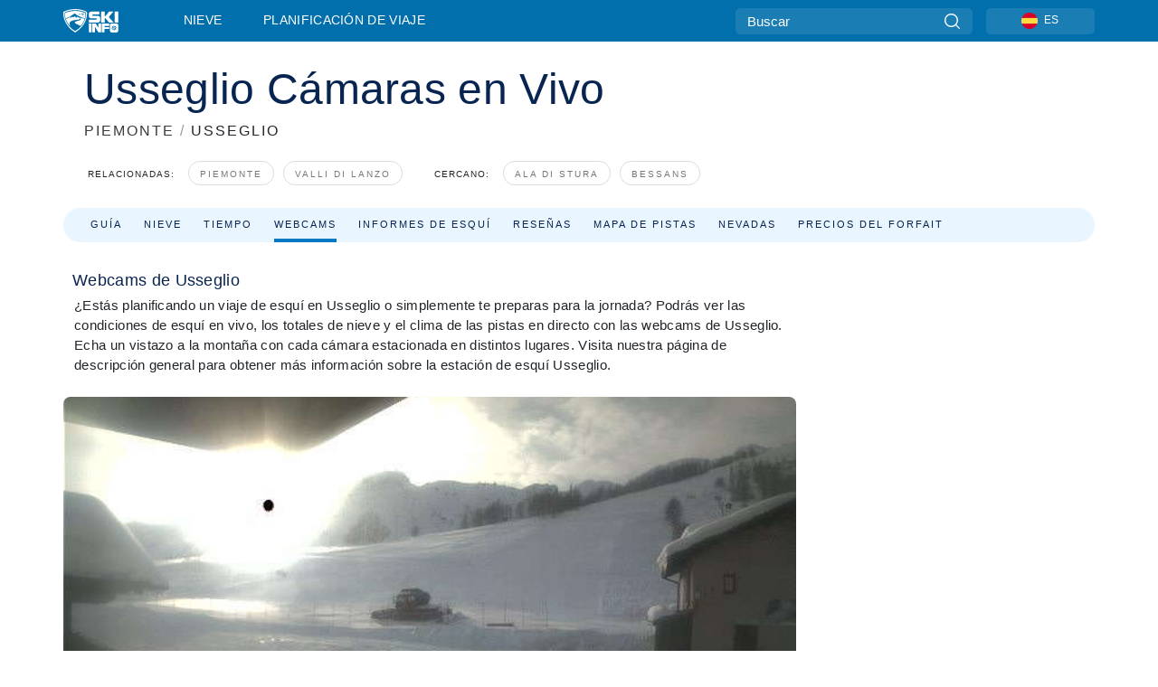

--- FILE ---
content_type: text/html; charset=utf-8
request_url: https://es.skiinfo.com/piemonte/usseglio/webcams
body_size: 61632
content:
<!DOCTYPE html><html lang="es-ES"><head><meta charSet="utf-8"/><title>Usseglio Cámaras Web y diario Galería de fotos</title><meta name="viewport" content="initial-scale=1.0, width=device-width"/><meta name="description" content="Vea las condiciones actuales en [ RESORT ], y opinión las fotos recientes. Puso al día cada cinco minutos."/><link rel="canonical" href="https://es.skiinfo.com/piemonte/usseglio/webcams"/><meta name="smartbanner:title" content="OnTheSnow Ski &amp; Snow Report"/><meta name="smartbanner:author" content="Ski &amp; Snow Conditions"/><meta name="smartbanner:hide-path" content="/"/><meta name="smartbanner:icon-apple" content="https://images.onthesnow.com/images/apple-touch-icon.png"/><meta name="smartbanner:icon-google" content="https://images.onthesnow.com/images/apple-touch-icon.png"/><meta name="smartbanner:button" content="ABIERTO"/><meta name="smartbanner:button-url-apple" content="https://apps.apple.com/us/app/onthesnow-ski-snow-report/id300412347"/><meta name="smartbanner:button-url-google" content="https://play.google.com/store/apps/details?id=com.skireport"/><meta name="smartbanner:enabled-platforms" content="android,ios"/><meta name="smartbanner:close-label" content="Close"/><meta property="og:url" content="https://es.skiinfo.com/piemonte/usseglio/webcams"/><meta property="og:type" content="website"/><meta property="og:title" content="Usseglio Cámaras Web y diario Galería de fotos"/><meta property="og:locale" content="es-ES"/><meta property="og:description" content="Vea las condiciones actuales en [ RESORT ], y opinión las fotos recientes. Puso al día cada cinco minutos."/><meta property="og:image" content="https://cdn.bfldr.com/WIENNW6Q/as/jj2w3vk3frtzr7w44mxpn696/Usseglio?auto=webp&amp;format=png"/><meta name="twitter:card" content="summary_large_image"/><meta property="twitter:url" content="https://es.skiinfo.com/piemonte/usseglio/webcams"/><meta name="twitter:site" content="@onthesnow"/><meta name="twitter:title" content="Usseglio Cámaras Web y diario Galería de fotos"/><meta name="twitter:description" content="Vea las condiciones actuales en [ RESORT ], y opinión las fotos recientes. Puso al día cada cinco minutos."/><meta name="twitter:image" content="https://cdn.bfldr.com/WIENNW6Q/as/jj2w3vk3frtzr7w44mxpn696/Usseglio?auto=webp&amp;format=png"/><link rel="manifest" href="/manifest.json"/><meta name="next-head-count" content="28"/><link rel="apple-touch-icon" sizes="180x180" href="/apple-touch-icon.png"/><link rel="icon" type="image/png" sizes="32x32" href="/favicon-32x32.png"/><link rel="icon" type="image/png" sizes="16x16" href="/favicon-16x16.png"/><link rel="mask-icon" href="/safari-pinned-tab.svg" color="#5bbad5"/><meta name="msapplication-TileColor" content="#2d89ef"/><meta name="theme-color" content="#ffffff"/><link rel="preconnect" href="https://fonts.googleapis.com"/><link rel="preconnect" href="https://fonts.gstatic.com" crossorigin="anonymous"/><link rel="preload" as="style" href="https://fonts.googleapis.com/css2?family=Roboto:wght@100;300;400;500;600;700;900&amp;family=Poppins:wght@100;300;400;500;600;700;900&amp;display=swap"/><link rel="stylesheet" href="https://fonts.googleapis.com/css2?family=Roboto:wght@100;300;400;500;600;700;900&amp;family=Poppins:wght@100;300;400;500;600;700;900&amp;display=swap" media="print"/><noscript><link rel="stylesheet" href="https://fonts.googleapis.com/css2?family=Roboto:wght@100;300;400;500;600;700;900&amp;family=Poppins:wght@100;300;400;500;600;700;900&amp;display=swap"/></noscript><link href="https://fonts.googleapis.com/css2?family=Poppins:ital,wght@0,300;0,400;0,500;0,600;0,700;0,800;1,300;1,400;1,500;1,600;1,700;1,800&amp;display=swap" rel="stylesheet"/><script type="text/plain" async="" class="optanon-category-C0004">(function(w,d,s,l,i){w[l]=w[l]||[];w[l].push({'gtm.start':
          new Date().getTime(),event:'gtm.js'});var f=d.getElementsByTagName(s)[0],
          j=d.createElement(s),dl=l!='dataLayer'?'&l='+l:'';j.async=true;j.src=
          'https://www.googletagmanager.com/gtm.js?id='+i+dl;f.parentNode.insertBefore(j,f);
          })(window,document,'script','dataLayer','GTM-5SCH5W8');</script><meta name="google-site-verification" content="xl1i2-dmbSSbf9QcrH_CPJD-rNGTfsgID4aZRSyJR_Q"/><style>
                    #onetrust-consent-sdk { display: none }
                    </style><script type="text/javascript">
          window.OptanonWrapper = function() {
            console.log("OptanonWrapper fired", OneTrust.IsAlertBoxClosed());
            window.isOneTrustScriptLoaded = true;

            if (window.parseOTCookie) {
              parseOTCookie(true);
            }
          }</script><script type="text/javascript" src="//ajax.googleapis.com/ajax/libs/jquery/3.6.1/jquery.min.js"></script><script type="text/javascript" src="//mi.es.skiinfo.com/c/assets/pigeon.js?v1"></script><script type="text/javascript">var Pigeon = new PigeonClass({
                    subdomain: 'mi.es.skiinfo.com',
                    fingerprint: true,
                    idp: false // true if subdomain does not share the same primary domain this script is installed on
                   });
                
                Pigeon.oneTrust('enable', { ignoreCookieCategories:['C0001','C0003'] } );
                   
                Pigeon.paywall({
                    // redirect: true || 'modal' Setting true or false tells Pigeon whether to redirect to 
                    // preset promotional page or not. Setting 'modal' tells the page to popup the
                    // standard promotional dialog.
                    redirect:false, 
                    free:false, // default: false. Setting true overrides the Pigeon Cloud presets, allowing this page to be free.
                    success:function(response){
                    // do stuff here with response
                    // See Pigeon Response Reference in documentation for available variables.
                    }
                });
                
                
                </script><script defer="" type="text/javascript">Pigeon.paywallPromise.done(function(response){
                // Is user logged in and enabled
                if( response.user_status ){
                    window.pigeonProps = {
                       trKey: 'nav.footer.accountSettings',
                       href: 'https://mi.es.skiinfo.com/user/',
                       fallback: 'Account Settings'
                    }
                } else {
                    window.pigeonProps = {
                       trKey: 'nav.footer.rejectConsent',
                       href: 'https://es.skiinfo.com/news/privacidad/',
                       fallback: 'Reject Consent'
                    }
                }
                if(window.updatePigeonProps) {
                    window.updatePigeonProps();
                }
            });</script><script src="https://cdn.cookielaw.org/scripttemplates/otSDKStub.js" type="text/javascript" charSet="UTF-8" data-domain-script="f5e5fa18-a318-43dd-952b-ca582676ffc6"></script><link rel="stylesheet" href="/smartbanner/smartbanner.min.css"/><script defer="" src="/smartbanner/smartbanner.min.js"></script><link rel="preload" href="https://nextjs.onthesnow.com/_next/static/css/aa0e96e459c5c095.css" as="style"/><link rel="stylesheet" href="https://nextjs.onthesnow.com/_next/static/css/aa0e96e459c5c095.css" data-n-g=""/><link rel="preload" href="https://nextjs.onthesnow.com/_next/static/css/6638084f293d709e.css" as="style"/><link rel="stylesheet" href="https://nextjs.onthesnow.com/_next/static/css/6638084f293d709e.css" data-n-p=""/><link rel="preload" href="https://nextjs.onthesnow.com/_next/static/css/d6715af7501c8f60.css" as="style"/><link rel="stylesheet" href="https://nextjs.onthesnow.com/_next/static/css/d6715af7501c8f60.css" data-n-p=""/><link rel="preload" href="https://nextjs.onthesnow.com/_next/static/css/8be56b26b3e4bfe7.css" as="style"/><link rel="stylesheet" href="https://nextjs.onthesnow.com/_next/static/css/8be56b26b3e4bfe7.css" data-n-p=""/><link rel="preload" href="https://nextjs.onthesnow.com/_next/static/css/56a9a8783b6ce40a.css" as="style"/><link rel="stylesheet" href="https://nextjs.onthesnow.com/_next/static/css/56a9a8783b6ce40a.css"/><noscript data-n-css=""></noscript><script defer="" nomodule="" src="https://nextjs.onthesnow.com/_next/static/chunks/polyfills-c67a75d1b6f99dc8.js"></script><script defer="" src="https://nextjs.onthesnow.com/_next/static/chunks/5953.41bbe2dd86498f39.js"></script><script defer="" src="https://nextjs.onthesnow.com/_next/static/chunks/2220.d81ed58aed146073.js"></script><script src="https://nextjs.onthesnow.com/_next/static/chunks/webpack-cdb4dbb566b3d224.js" defer=""></script><script src="https://nextjs.onthesnow.com/_next/static/chunks/framework-c785d58f95541f19.js" defer=""></script><script src="https://nextjs.onthesnow.com/_next/static/chunks/main-35ccc97ee3abffe0.js" defer=""></script><script src="https://nextjs.onthesnow.com/_next/static/chunks/pages/_app-70fa3359a7f7073f.js" defer=""></script><script src="https://nextjs.onthesnow.com/_next/static/chunks/fec483df-025b67593f65e72d.js" defer=""></script><script src="https://nextjs.onthesnow.com/_next/static/chunks/9669-b100a0bcd7abbd2e.js" defer=""></script><script src="https://nextjs.onthesnow.com/_next/static/chunks/9861-1e768c62a1e811b5.js" defer=""></script><script src="https://nextjs.onthesnow.com/_next/static/chunks/4221-2d3eed0b0f8c238c.js" defer=""></script><script src="https://nextjs.onthesnow.com/_next/static/chunks/2050-63886329d538a06f.js" defer=""></script><script src="https://nextjs.onthesnow.com/_next/static/chunks/1605-9dcf4a4be1483119.js" defer=""></script><script src="https://nextjs.onthesnow.com/_next/static/chunks/8033-bdfbe0588b213143.js" defer=""></script><script src="https://nextjs.onthesnow.com/_next/static/chunks/1036-d3fc8e39a0906a4d.js" defer=""></script><script src="https://nextjs.onthesnow.com/_next/static/chunks/9121-5e55d722588176f0.js" defer=""></script><script src="https://nextjs.onthesnow.com/_next/static/chunks/1983-2c8d9e2cc934eb61.js" defer=""></script><script src="https://nextjs.onthesnow.com/_next/static/chunks/2974-570e456ff5fece53.js" defer=""></script><script src="https://nextjs.onthesnow.com/_next/static/chunks/1994-e496443910856d54.js" defer=""></script><script src="https://nextjs.onthesnow.com/_next/static/chunks/7796-e38cda8f07e00c24.js" defer=""></script><script src="https://nextjs.onthesnow.com/_next/static/chunks/1-4cf52f3bf0872ab3.js" defer=""></script><script src="https://nextjs.onthesnow.com/_next/static/chunks/2797-0ccd6666e06d2eae.js" defer=""></script><script src="https://nextjs.onthesnow.com/_next/static/chunks/536-ea9df4785584641b.js" defer=""></script><script src="https://nextjs.onthesnow.com/_next/static/chunks/3066-a9594de9e2ceacde.js" defer=""></script><script src="https://nextjs.onthesnow.com/_next/static/chunks/pages/%5Bregion%5D/%5Bresort%5D/webcams-a4bc960a87bc0082.js" defer=""></script><script src="https://nextjs.onthesnow.com/_next/static/2.8.17_es-ES/_buildManifest.js" defer=""></script><script src="https://nextjs.onthesnow.com/_next/static/2.8.17_es-ES/_ssgManifest.js" defer=""></script></head><body><div id="__next"><noscript><iframe title="Google Tag Manager" src="https://www.googletagmanager.com/ns.html?id=GTM-5SCH5W8" height="0" width="0" style="display:none;visibility:hidden"></iframe></noscript><div id="GPTScripts"></div><noscript><img height="1" width="1" alt="facebook-pixel" class="optanon-category-C0004" style="display:none" src="https://www.facebook.com/tr?id=419774891779343&amp;ev=PageView&amp;noscript=1"/></noscript><div id="FPC-with-scripts"></div><noscript><img style="position:absolute" alt="" src="https://pubads.g.doubleclick.net/activity;dc_iu=/7730/DFPAudiencePixel;ord=1;dc_seg=7264807841?" width="1" height="1"/></noscript><nav class="styles_box___Anpz"><div class="container-xl p-0"><div><div class="styles_logo__SQxSo"><a tabindex="-1" href="/"><svg viewBox="0 0 240 102" fill="none" xmlns="http://www.w3.org/2000/svg"><path d="M102.491 12.257C93.605 6.504 73.678.17 51.498 0 29.322.17 9.396 6.504.506 12.257.19 12.466-7.634 64.974 51.498 102c59.137-37.026 51.315-89.534 50.993-89.743zM51.498 95.839C-2.108 62.676 4.987 15.647 5.275 15.466c8.057-5.159 26.122-10.828 46.223-10.98 20.103.152 38.17 5.821 46.232 10.98.284.18 7.381 47.21-46.232 80.373z" fill="#fff"></path><path d="M95.565 17.875C87.878 13.24 70.659 8.135 51.496 8c-19.16.134-36.378 5.24-44.058 9.875-.136.083-1.82 10.26 2.478 24.125.379-.2 14.336-7.552 21.544-11.417 7.53-4.04 17.358-11.62 17.8-11.646.689-.055 3.613 4.09 14.262 9.794 9.742 5.223 17.17 8.15 29.925 12.053 3.836-13.24 2.248-22.829 2.118-22.909zm-11.248-1.893l1.181 3.463 3.508-1.154-1.136 2.246-3.51 1.16-1.179-3.466 1.136-2.249zM69.67 19.416l1.194 1.636 1.659-1.17-.228 1.365-1.658 1.174-1.194-1.638.227-1.367zm-2.68 4.249l1.662-1.175-1.192-1.633 1.39.224 1.19 1.633-1.662 1.177-1.389-.226zm4.484 2.52L70.28 24.55l-1.66 1.17.228-1.366 1.66-1.174 1.194 1.638-.228 1.367zm2.212-1.44l-1.39-.223-1.19-1.632 1.663-1.176 1.389.225-1.665 1.174 1.193 1.633zm6.023-7.43l2.283 1.12 1.178 3.452-3.518 1.164-2.286-1.121 3.517-1.16-1.174-3.455zm4.057 11.341l-1.18-3.462-3.509 1.157 1.136-2.25 3.514-1.158 1.178 3.464-1.139 2.25zm1.641 5.395l.502-.941-.951-.493.707-.217.954.493-.502.94-.71.218zm.245-2.625l.956.494.503-.94.22.699-.5.937-.959-.494-.22-.696zm1.519 2.278l-.502.938-.22-.697.503-.94.953.494.222.697-.956-.492zm.944-.484l-.954-.492.505-.942.707-.217-.502.942.954.494-.71.215zm-.912-9.348l1.175 3.455-2.285-1.12-1.178-3.457 3.519-1.16 2.287 1.123-3.518 1.16z" fill="#fff"></path><path d="M84.931 42.607s-10.153-4.69-18.103-6.586c-2.128-.507 18.47 8.436 2.874 13.506-12.287 3.996-40.062 5.897 5.4 23.473C84.922 62.421 90.212 51.65 93 42.451c-1.67-.624-5.736-2.052-14.026-4.534-3.239-.966 5.37 3.723 5.957 4.69z" fill="#fff"></path><path d="M56.27 47.143c34.427-3.23 1.611-14.096 1.611-14.096l-.367 6.755s-5.93-7.49-7.103-8.664c-1.174-1.174-4.542 5.582-5.421 4.259-.879-1.32-4.76-1.984-7.692-.66-2.93 1.321-8.13 5.067-9.23 5.286-2.906.584 10.336-9.803 6.082-7.71-6.514 3.207-17.283 7.943-23.15 11.46 3.195 9.521 9.159 20.56 20.074 31.227-7.313-11.242-8.278-24.717 25.196-27.857zM230.613 62.603c-9.504 0-19.656.022-19.656.022s-4.722-.094-6.754 3.064c-2.025 3.143-1.822 6.597-1.822 6.597v19.507s-.04 5.439 2.809 7.769c2.849 2.332 6.178 2.023 6.178 2.023h18.845s9.149.906 9.149-9.852V72.33c-.002 0 .745-9.727-8.749-9.727zm-11.008 7.182l3.228 6.364 6.365-3.205-1.532 4.654-6.366 3.213-3.229-6.367 1.534-4.659zm-11.585 13.42l6.385-3.218-3.217-6.348 4.669 1.532 3.226 6.343-6.386 3.218-4.677-1.527zm14.111 11.217l-3.223-6.362-6.365 3.207 1.528-4.66 6.372-3.21 3.224 6.365-1.536 4.66zm5.203-10.193l3.22 6.345-4.673-1.527-3.223-6.354 6.382-3.213 4.681 1.532-6.387 3.217zM111 45.9h33.335v-5.374h-19.736c-1.504 0-2.81-.047-3.925-.143-1.114-.094-2.085-.261-2.914-.502-.828-.238-1.554-.56-2.176-.967a10.978 10.978 0 01-1.787-1.469c-1.863-1.91-2.797-4.634-2.797-8.172V23.9c0-2.818.232-4.992.699-6.521.467-1.529 1.295-2.77 2.488-3.727 1.189-1.003 2.653-1.694 4.39-2.077 1.734-.383 4.207-.575 7.42-.575h30.849v12.9h-29.761v5.373h17.25c3.211 0 5.646.133 7.304.396 1.658.263 3.081.728 4.274 1.398 1.45.812 2.565 2.042 3.342 3.69.777 1.648 1.165 3.57 1.165 5.768v5.373c0 2.677-.272 4.78-.815 6.307a8.17 8.17 0 01-2.759 3.798c-.673.526-1.373.968-2.099 1.326-.726.358-1.58.645-2.563.86-.985.216-2.111.37-3.381.467a60.28 60.28 0 01-4.467.143H111v-12.9zM164.061 11h16.085v18.918h3.73L198.718 11h18.958l-19.97 23.648 21.525 24.15h-20.513l-14.843-18.416h-3.73v18.417h-16.084V11zM222.894 11h16.085v47.799h-16.085V11zM111 62.994h11.941v38.475H111V62.994zM126.226 62.994h14.94l11.133 18.344V62.994h11.941v38.475h-11.537l-14.538-23.535v23.535h-11.94V62.994h.001zM167.492 62.994h32.361v10.384h-20.42v4.614h20.421v8.48h-20.421v14.997h-11.941V62.994z" fill="#fff"></path></svg></a></div><div class="styles_desktopMenu__lxfmC"><a href="/informe-de-nieve">Nieve</a><a href="/estacion-de-esqui">Planificación de viaje</a></div></div><div><div class="styles_search__UiDjC"><form><input type="search" name="search" placeholder="Buscar"/><button type="button" title="Buscar"><svg viewBox="0 0 24 24" xmlns="http://www.w3.org/2000/svg"><path d="M10.57 0C4.74 0 0 4.741 0 10.57c0 5.827 4.741 10.568 10.57 10.568 5.827 0 10.568-4.741 10.568-10.569C21.138 4.741 16.397 0 10.57 0zm0 19.187c-4.753 0-8.619-3.866-8.619-8.618 0-4.752 3.866-8.618 8.618-8.618 4.752 0 8.618 3.866 8.618 8.618 0 4.752-3.866 8.618-8.618 8.618z"></path><path d="M23.714 22.334l-5.593-5.593a.975.975 0 10-1.38 1.38l5.593 5.593a.972.972 0 001.38 0 .975.975 0 000-1.38z"></path></svg></button></form></div><div class="styles_langPicker__IbnXq"><div class="styles_langWrapper__Fb8X0"><a class="styles_langButton__7sCTT"><div><img src="/assets/flags/ES.png" alt="ES" width="18" height="18" title="ES"/><span>ES</span></div></a><div class="styles_langDropdown__KCcDf"><a class="lang-select" href="https://www.onthesnow.com"><div><span>US</span></div></a><a class="lang-select" href="https://www.onthesnow.co.uk"><div><span>UK</span></div></a><a class="lang-select" href="https://www.skiinfo.se"><div><span>SV</span></div></a><a class="lang-select" href="https://www.onthesnow.sk"><div><span>SK</span></div></a><a class="lang-select" href="https://www.skiinfo.pl"><div><span>PL</span></div></a><a class="lang-select" href="https://www.skiinfo.de"><div><span>DE</span></div></a><a class="lang-select" href="https://es.skiinfo.com"><div><span>ES</span></div></a><a class="lang-select" href="https://www.skiinfo.it"><div><span>IT</span></div></a><a class="lang-select" href="https://www.skiinfo.no"><div><span>NO</span></div></a><a class="lang-select" href="https://www.skiinfo.dk"><div><span>DA</span></div></a><a class="lang-select" href="https://www.skiinfo.fr"><div><span>FR</span></div></a><a class="lang-select" href="https://www.skiinfo.nl"><div><span>NL</span></div></a><a class="lang-select" href="https://www.onthesnow.cz"><div><span>CZ</span></div></a></div></div></div><div tabindex="-1" role="button" class="styles_searchToggle__L4_lN"><svg viewBox="0 0 24 24" xmlns="http://www.w3.org/2000/svg"><path d="M10.57 0C4.74 0 0 4.741 0 10.57c0 5.827 4.741 10.568 10.57 10.568 5.827 0 10.568-4.741 10.568-10.569C21.138 4.741 16.397 0 10.57 0zm0 19.187c-4.753 0-8.619-3.866-8.619-8.618 0-4.752 3.866-8.618 8.618-8.618 4.752 0 8.618 3.866 8.618 8.618 0 4.752-3.866 8.618-8.618 8.618z"></path><path d="M23.714 22.334l-5.593-5.593a.975.975 0 10-1.38 1.38l5.593 5.593a.972.972 0 001.38 0 .975.975 0 000-1.38z"></path></svg></div><div tabindex="-1" role="button" class="styles_burger__OiHl4"><svg viewBox="0 0 25 20" xmlns="http://www.w3.org/2000/svg"><rect width="25" height="3.333" rx="1.667"></rect><rect y="8.334" width="25" height="3.333" rx="1.667"></rect><rect y="16.666" width="25" height="3.333" rx="1.667"></rect></svg></div></div></div><div class="styles_mobileMenu__EWmNZ"><div class="styles_head__cDv3M"><div class="container"><div tabindex="-1" role="button" class="styles_burger__OiHl4"><svg viewBox="0 0 25 20" xmlns="http://www.w3.org/2000/svg"><rect width="25" height="3.333" rx="1.667"></rect><rect y="8.334" width="25" height="3.333" rx="1.667"></rect><rect y="16.666" width="25" height="3.333" rx="1.667"></rect></svg></div></div></div><div class="styles_links__OPHIm"><a href="/informe-de-nieve">Nieve</a></div></div></nav><div class="SizeMonitor_wrapper__pWZ2x" style="height:0px"><div class="SizeMonitor_inner__ea5ry"><div class="adunit_main__SsoLJ" data-resort="3116" data-resort-name="Usseglio" data-language="es-ES" data-country="IT"></div></div></div><div class="adunit_main__SsoLJ adunit_popup__ikrQJ" data-resort="3116" data-resort-name="Usseglio" data-language="es-ES" data-country="IT"></div><div class="container-xl content-container"><div class="styles_header__LIzdC"><div class="styles_content__17ubJ"><div class="styles_hero__28E9o"><div><div class="styles_title__nwByn"><h1>Usseglio Cámaras en Vivo</h1></div><div class="styles_subtitle__uu40P"><h2><a href="/piemonte/informe-de-nieve">PIEMONTE</a> <span class="styles_seperator__rWZRs">/</span> <!-- -->USSEGLIO</h2></div><div class="styles_tagsContainer__wqBiQ"><div class="styles_rows__4zqtZ styles_rowsNonPartner__1TJ40"><div class="styles_row___yPCL"><p>Relacionadas:</p><a class="styles_tag__GOIyD" href="/piemonte/informe-de-nieve">Piemonte</a><a class="styles_tag__GOIyD" href="/valli-di-lanzo/informe-de-nieve">Valli di Lanzo</a></div><div class="styles_row___yPCL"><p>Cercano:</p><a class="styles_tag__GOIyD" href="/piemonte/ala-di-stura/informe-de-nieve">Ala di Stura</a><a class="styles_tag__GOIyD" href="/alpes-septentrionales/bessans/informe-de-nieve">Bessans</a></div></div></div></div></div><div class="styles_links__CG2WY"><div class="Link_linkContainer__j_XC5"><a href="/piemonte/usseglio/estacion-de-esqui" rel="" class="Link_link__jRQZF Link_redesigned___kOm_">Guía</a></div><div class="Link_linkContainer__j_XC5"><a href="/piemonte/usseglio/informe-de-nieve" rel="" class="Link_link__jRQZF Link_redesigned___kOm_">Nieve</a></div><div class="Link_linkContainer__j_XC5"><a href="/piemonte/usseglio/tiempo" rel="" class="Link_link__jRQZF Link_redesigned___kOm_">Tiempo</a></div><div class="Link_linkContainer__j_XC5 Link_active__r16jD"><a href="/piemonte/usseglio/webcams" rel="" class="Link_link__jRQZF Link_redesigned___kOm_">Webcams</a></div><div class="Link_linkContainer__j_XC5"><a href="/piemonte/usseglio/ski-report-reviews" rel="" class="Link_link__jRQZF Link_redesigned___kOm_">Informes de esquí</a></div><div class="Link_linkContainer__j_XC5"><a href="/piemonte/usseglio/criticas" rel="" class="Link_link__jRQZF Link_redesigned___kOm_">Reseñas</a></div><div class="Link_linkContainer__j_XC5"><a href="/piemonte/usseglio/viaje" rel="" class="Link_link__jRQZF Link_redesigned___kOm_">Mapa de pistas</a></div><div class="Link_linkContainer__j_XC5"><a href="/piemonte/usseglio/historico" rel="" class="Link_link__jRQZF Link_redesigned___kOm_">Nevadas</a></div><div class="Link_linkContainer__j_XC5"><a href="/piemonte/usseglio/skipass" rel="" class="Link_link__jRQZF Link_redesigned___kOm_">Precios del forfait</a></div></div></div></div><div class="styles_layout__Zkjid layout-container"><style>#nprogress{pointer-events:none}#nprogress .bar{background:#29d;position:fixed;z-index:1600;top: 0;left:0;width:100%;height:3px}#nprogress .peg{display:block;position:absolute;right:0;width:100px;height:100%;box-shadow:0 0 10px #29d,0 0 5px #29d;opacity:1;-webkit-transform:rotate(3deg) translate(0px,-4px);-ms-transform:rotate(3deg) translate(0px,-4px);transform:rotate(3deg) translate(0px,-4px)}#nprogress .spinner{display:block;position:fixed;z-index:1600;top: 15px;right:15px}#nprogress .spinner-icon{width:18px;height:18px;box-sizing:border-box;border:2px solid transparent;border-top-color:#29d;border-left-color:#29d;border-radius:50%;-webkit-animation:nprogress-spinner 400ms linear infinite;animation:nprogress-spinner 400ms linear infinite}.nprogress-custom-parent{overflow:hidden;position:relative}.nprogress-custom-parent #nprogress .bar,.nprogress-custom-parent #nprogress .spinner{position:absolute}@-webkit-keyframes nprogress-spinner{0%{-webkit-transform:rotate(0deg)}100%{-webkit-transform:rotate(360deg)}}@keyframes nprogress-spinner{0%{transform:rotate(0deg)}100%{transform:rotate(360deg)}}</style><div class="styles_main__AIw_d"><article class="styles_box__DnDyN"><div class="styles_box__nvOx2"><h2 class="styles_title__7rSWH">Webcams de Usseglio</h2><div class="styles_links__vwiP3"></div></div><div class="styles_box__A8NLW">¿Estás planificando un viaje de esquí en Usseglio o simplemente te preparas para la jornada? Podrás ver las condiciones de esquí en vivo, los totales de nieve y el clima de las pistas en directo con las webcams de Usseglio. Echa un vistazo a la montaña con cada cámara estacionada en distintos lugares. Visita nuestra página de descripción general para obtener más información sobre la estación de esquí Usseglio.</div></article><div data-adunit="fpv" class="adunit_adMonitorWrapper__AI91I adunit_inactive__r0ZT6 adunit_production__XqkCy"><div class="SizeMonitor_wrapper__pWZ2x" style="height:0px"><div class="SizeMonitor_inner__ea5ry"><div class="adunit_adMonitor__4H_ZB adunit_inactive__r0ZT6 adunit_production__XqkCy" title="Debug: Advertisement is ignored here"></div></div></div></div><article class="styles_box__DnDyN styles_container__MlgNf"><h3 class="styles_heading__9yjQG">Planifica tu viaje</h3><div class="styles_tripControlBlock__fEZOi"></div><form class="styles_wrapper__hfv6n"><div class="styles_form__joJUn"><div><div class="styles_dateInput__nuji2 styles_taWidgetDateInput__8OITD"><label for="fromDate">Registro</label><div class="styles_flex__fpLSw flatpickr"><input id="fromDate" type="text"/><button type="button"><svg width="24" height="24" fill="none" xmlns="http://www.w3.org/2000/svg"><path d="M2 12c0-3.771 0-5.657 1.172-6.828C4.343 4 6.229 4 10 4h4c3.771 0 5.657 0 6.828 1.172C22 6.343 22 8.229 22 12v2c0 3.771 0 5.657-1.172 6.828C19.657 22 17.771 22 14 22h-4c-3.771 0-5.657 0-6.828-1.172C2 19.657 2 17.771 2 14v-2z" stroke="#082450" stroke-width="1.5"></path><path d="M7 4V2.5M17 4V2.5M2.5 9h19" stroke="#082450" stroke-width="1.5" stroke-linecap="round"></path><path d="M18 17a1 1 0 11-2 0 1 1 0 012 0zm0-4a1 1 0 11-2 0 1 1 0 012 0zm-5 4a1 1 0 11-2 0 1 1 0 012 0zm0-4a1 1 0 11-2 0 1 1 0 012 0zm-5 4a1 1 0 11-2 0 1 1 0 012 0zm0-4a1 1 0 11-2 0 1 1 0 012 0z" fill="#082450"></path></svg></button></div></div><div class="styles_dateInput__nuji2"><label for="toDate">Salida</label><div class="styles_flex__fpLSw"><input id="toDate" type="text"/><button type="button"><svg width="24" height="24" fill="none" xmlns="http://www.w3.org/2000/svg"><path d="M2 12c0-3.771 0-5.657 1.172-6.828C4.343 4 6.229 4 10 4h4c3.771 0 5.657 0 6.828 1.172C22 6.343 22 8.229 22 12v2c0 3.771 0 5.657-1.172 6.828C19.657 22 17.771 22 14 22h-4c-3.771 0-5.657 0-6.828-1.172C2 19.657 2 17.771 2 14v-2z" stroke="#082450" stroke-width="1.5"></path><path d="M7 4V2.5M17 4V2.5M2.5 9h19" stroke="#082450" stroke-width="1.5" stroke-linecap="round"></path><path d="M18 17a1 1 0 11-2 0 1 1 0 012 0zm0-4a1 1 0 11-2 0 1 1 0 012 0zm-5 4a1 1 0 11-2 0 1 1 0 012 0zm0-4a1 1 0 11-2 0 1 1 0 012 0zm-5 4a1 1 0 11-2 0 1 1 0 012 0zm0-4a1 1 0 11-2 0 1 1 0 012 0z" fill="#082450"></path></svg></button></div></div></div><div><div class="styles_button__bsgBk"><button class="styles_box__or16V">Buscar</button></div></div></div></form></article></div><aside class="styles_side__iviI4"><div class="adunit_nonSticky__Ox_d0"><div class="adunit_main__SsoLJ adunit_sky__8SqWp" data-resort="3116" data-resort-name="Usseglio" data-language="es-ES" data-country="IT"></div></div></aside><script type="application/ld+json">{"@context":"https://schema.org","@type":"BreadcrumbList","itemListElement":[{"@type":"ListItem","position":1,"item":{"@id":"/piemonte/informe-de-nieve","name":"Piemonte"}},{"@type":"ListItem","position":2,"item":{"@id":"/piemonte/usseglio/webcams","name":"Usseglio"}}]}</script></div></div><div class="styles_box__bvCpu"><div></div></div><div class="styles_box__2i0a8"><div class="styles_top__MG_k5"><div class="styles_mountains__OaWyo"><svg width="220" height="89" fill="none" xmlns="http://www.w3.org/2000/svg" class="styles_m2__dopkI"><path d="M129.5 0l48 48L220 88.5H0l53-53L73.5 56l56-56z" fill="#292929"></path></svg><svg width="287" height="207" fill="none" xmlns="http://www.w3.org/2000/svg" class="styles_m1__6g7E_"><path d="M329.176 43.5L286.1 77l-95.795-18L0 207h704v-40.5L489.907 0l-84.223 43.5h-76.508z" fill="#191919"></path></svg><svg width="108" height="89" fill="none" xmlns="http://www.w3.org/2000/svg" class="styles_m3__R9l7C"><path d="M-22 0l-48 48v40.5h177.5l-53-53L34 56-22 0z" fill="#0E0E0E" fill-opacity="0.64"></path></svg></div><div class="styles_content__Nti3C"><div class="container-xl"><div class="styles_left__VFnwy"><nav class="styles_bold__oqC0K"><svg viewBox="0 0 240 102" fill="none" xmlns="http://www.w3.org/2000/svg"><path d="M102.491 12.257C93.605 6.504 73.678.17 51.498 0 29.322.17 9.396 6.504.506 12.257.19 12.466-7.634 64.974 51.498 102c59.137-37.026 51.315-89.534 50.993-89.743zM51.498 95.839C-2.108 62.676 4.987 15.647 5.275 15.466c8.057-5.159 26.122-10.828 46.223-10.98 20.103.152 38.17 5.821 46.232 10.98.284.18 7.381 47.21-46.232 80.373z" fill="#fff"></path><path d="M95.565 17.875C87.878 13.24 70.659 8.135 51.496 8c-19.16.134-36.378 5.24-44.058 9.875-.136.083-1.82 10.26 2.478 24.125.379-.2 14.336-7.552 21.544-11.417 7.53-4.04 17.358-11.62 17.8-11.646.689-.055 3.613 4.09 14.262 9.794 9.742 5.223 17.17 8.15 29.925 12.053 3.836-13.24 2.248-22.829 2.118-22.909zm-11.248-1.893l1.181 3.463 3.508-1.154-1.136 2.246-3.51 1.16-1.179-3.466 1.136-2.249zM69.67 19.416l1.194 1.636 1.659-1.17-.228 1.365-1.658 1.174-1.194-1.638.227-1.367zm-2.68 4.249l1.662-1.175-1.192-1.633 1.39.224 1.19 1.633-1.662 1.177-1.389-.226zm4.484 2.52L70.28 24.55l-1.66 1.17.228-1.366 1.66-1.174 1.194 1.638-.228 1.367zm2.212-1.44l-1.39-.223-1.19-1.632 1.663-1.176 1.389.225-1.665 1.174 1.193 1.633zm6.023-7.43l2.283 1.12 1.178 3.452-3.518 1.164-2.286-1.121 3.517-1.16-1.174-3.455zm4.057 11.341l-1.18-3.462-3.509 1.157 1.136-2.25 3.514-1.158 1.178 3.464-1.139 2.25zm1.641 5.395l.502-.941-.951-.493.707-.217.954.493-.502.94-.71.218zm.245-2.625l.956.494.503-.94.22.699-.5.937-.959-.494-.22-.696zm1.519 2.278l-.502.938-.22-.697.503-.94.953.494.222.697-.956-.492zm.944-.484l-.954-.492.505-.942.707-.217-.502.942.954.494-.71.215zm-.912-9.348l1.175 3.455-2.285-1.12-1.178-3.457 3.519-1.16 2.287 1.123-3.518 1.16z" fill="#fff"></path><path d="M84.931 42.607s-10.153-4.69-18.103-6.586c-2.128-.507 18.47 8.436 2.874 13.506-12.287 3.996-40.062 5.897 5.4 23.473C84.922 62.421 90.212 51.65 93 42.451c-1.67-.624-5.736-2.052-14.026-4.534-3.239-.966 5.37 3.723 5.957 4.69z" fill="#fff"></path><path d="M56.27 47.143c34.427-3.23 1.611-14.096 1.611-14.096l-.367 6.755s-5.93-7.49-7.103-8.664c-1.174-1.174-4.542 5.582-5.421 4.259-.879-1.32-4.76-1.984-7.692-.66-2.93 1.321-8.13 5.067-9.23 5.286-2.906.584 10.336-9.803 6.082-7.71-6.514 3.207-17.283 7.943-23.15 11.46 3.195 9.521 9.159 20.56 20.074 31.227-7.313-11.242-8.278-24.717 25.196-27.857zM230.613 62.603c-9.504 0-19.656.022-19.656.022s-4.722-.094-6.754 3.064c-2.025 3.143-1.822 6.597-1.822 6.597v19.507s-.04 5.439 2.809 7.769c2.849 2.332 6.178 2.023 6.178 2.023h18.845s9.149.906 9.149-9.852V72.33c-.002 0 .745-9.727-8.749-9.727zm-11.008 7.182l3.228 6.364 6.365-3.205-1.532 4.654-6.366 3.213-3.229-6.367 1.534-4.659zm-11.585 13.42l6.385-3.218-3.217-6.348 4.669 1.532 3.226 6.343-6.386 3.218-4.677-1.527zm14.111 11.217l-3.223-6.362-6.365 3.207 1.528-4.66 6.372-3.21 3.224 6.365-1.536 4.66zm5.203-10.193l3.22 6.345-4.673-1.527-3.223-6.354 6.382-3.213 4.681 1.532-6.387 3.217zM111 45.9h33.335v-5.374h-19.736c-1.504 0-2.81-.047-3.925-.143-1.114-.094-2.085-.261-2.914-.502-.828-.238-1.554-.56-2.176-.967a10.978 10.978 0 01-1.787-1.469c-1.863-1.91-2.797-4.634-2.797-8.172V23.9c0-2.818.232-4.992.699-6.521.467-1.529 1.295-2.77 2.488-3.727 1.189-1.003 2.653-1.694 4.39-2.077 1.734-.383 4.207-.575 7.42-.575h30.849v12.9h-29.761v5.373h17.25c3.211 0 5.646.133 7.304.396 1.658.263 3.081.728 4.274 1.398 1.45.812 2.565 2.042 3.342 3.69.777 1.648 1.165 3.57 1.165 5.768v5.373c0 2.677-.272 4.78-.815 6.307a8.17 8.17 0 01-2.759 3.798c-.673.526-1.373.968-2.099 1.326-.726.358-1.58.645-2.563.86-.985.216-2.111.37-3.381.467a60.28 60.28 0 01-4.467.143H111v-12.9zM164.061 11h16.085v18.918h3.73L198.718 11h18.958l-19.97 23.648 21.525 24.15h-20.513l-14.843-18.416h-3.73v18.417h-16.084V11zM222.894 11h16.085v47.799h-16.085V11zM111 62.994h11.941v38.475H111V62.994zM126.226 62.994h14.94l11.133 18.344V62.994h11.941v38.475h-11.537l-14.538-23.535v23.535h-11.94V62.994h.001zM167.492 62.994h32.361v10.384h-20.42v4.614h20.421v8.48h-20.421v14.997h-11.941V62.994z" fill="#fff"></path></svg><div class="styles_navLinksContainer__EQv2v"><div class="styles_block__pxSFO"><a href="https://www.es.skiinfo.com/news/contact-us/">Contacto Skiinfo</a><span>/</span><a href="https://www.mountainnews.com/">Publicidad</a></div><div class="styles_block__pxSFO styles_support__fumo4"></div></div></nav><nav class="styles_small__z7eoG"><a href="/news/aviso-legal/">Aviso legal</a><span>/</span><a href="/news/privacidad/">Política de privacidad</a><span>/</span><a href="/news/conditiones/">Términos y condiciones</a><span>/</span><a href="/sitemap">Sitemap</a><span>/</span><div class="styles_unitToggle__QiAA7"><div>Unidades<!-- -->:</div><a class="styles_active__DiHqn">Métrico</a><a class="">Imperial</a><span>/</span></div><a id="pigeon-btn" class="pigeon-settings"></a></nav></div><div class="styles_right__VZuqe"><nav class="styles_social__Z2XhN"><a aria-label="Youtube" target="_blank" rel="noreferrer" href="https://www.youtube.com/user/OnTheSnowcom"><svg viewBox="0 0 24 17" xmlns="http://www.w3.org/2000/svg"><path d="M23.506 2.66A3.024 3.024 0 0021.39.52C19.512 0 12 0 12 0S4.488 0 2.61.5C1.6.78.77 1.62.493 2.66 0 4.56 0 8.5 0 8.5s0 3.96.494 5.84a3.025 3.025 0 002.116 2.14C4.507 17 12 17 12 17s7.512 0 9.39-.5a3.024 3.024 0 002.116-2.14C24 12.46 24 8.52 24 8.52s.02-3.96-.494-5.86zM9.608 12.14V4.86l6.247 3.64-6.247 3.64z"></path></svg></a><a aria-label="Twitter" target="_blank" rel="noreferrer" href="https://www.twitter.com/onthesnow"><svg viewBox="0 0 1200 1227" xmlns="http://www.w3.org/2000/svg"><path d="M714.163 519.284L1160.89 0h-105.86L667.137 450.887 357.328 0H0l468.492 681.821L0 1226.37h105.866l409.625-476.152 327.181 476.152H1200L714.137 519.284h.026zM569.165 687.828l-47.468-67.894-377.686-540.24h162.604l304.797 435.991 47.468 67.894 396.2 566.721H892.476L569.165 687.854v-.026z"></path></svg></a><a aria-label="Instagram" target="_blank" rel="noreferrer" href="https://www.instagram.com/onthesnow"><svg viewBox="0 0 17 18" xmlns="http://www.w3.org/2000/svg"><path fill-rule="evenodd" clip-rule="evenodd" d="M0 3.607A3.607 3.607 0 013.607 0h9.786A3.607 3.607 0 0117 3.607v9.885a3.607 3.607 0 01-3.607 3.607H3.607A3.607 3.607 0 010 13.492V3.607zm11.96 4.992a3.46 3.46 0 11-6.92 0 3.46 3.46 0 016.92 0zm1.63-3.657a1.137 1.137 0 100-2.274 1.137 1.137 0 000 2.274z"></path></svg></a><a aria-label="Facebook" target="_blank" rel="noreferrer" href="https://www.facebook.com/pages/Skiinfoes/133314619969"><svg viewBox="0 0 9 17" xmlns="http://www.w3.org/2000/svg"><path d="M6.926 2.783h1.547V.118A20.189 20.189 0 006.219 0C3.99 0 2.461 1.388 2.461 3.938v2.348H0v2.979h2.461v7.497H5.48V9.266H7.84l.375-2.98H5.478V4.234c0-.861.235-1.45 1.448-1.45z"></path></svg></a></nav><nav class="styles_apps__3l_zd"><a aria-label="Google Play" target="_blank" rel="noreferrer" href="https://play.google.com/store/apps/details?id=com.skireport&amp;feature=related_apps"><svg width="107" height="40" fill="none" xmlns="http://www.w3.org/2000/svg"><path d="M53.386 21.609c-1.857 0-3.37 1.372-3.37 3.263 0 1.879 1.513 3.263 3.37 3.263 1.857 0 3.37-1.384 3.37-3.263 0-1.89-1.514-3.263-3.37-3.263zm0 5.242c-1.018 0-1.895-.816-1.895-1.978 0-1.175.878-1.978 1.895-1.978s1.894.803 1.894 1.978c0 1.161-.877 1.978-1.894 1.978zm-7.352-5.242c-1.856 0-3.37 1.372-3.37 3.263 0 1.879 1.514 3.263 3.37 3.263 1.857 0 3.37-1.384 3.37-3.263 0-1.89-1.513-3.263-3.37-3.263zm0 5.242c-1.017 0-1.894-.816-1.894-1.978 0-1.175.877-1.978 1.894-1.978s1.894.803 1.894 1.978c.001 1.161-.877 1.978-1.894 1.978zm-8.744-4.24v1.384h3.408c-.102.779-.368 1.347-.776 1.742-.495.482-1.271 1.014-2.632 1.014-2.098 0-3.738-1.644-3.738-3.684 0-2.039 1.64-3.683 3.738-3.683 1.132 0 1.958.433 2.568.989l1.005-.977C40.011 18.606 38.88 18 37.29 18 34.416 18 32 20.274 32 23.067c0 2.794 2.416 5.068 5.29 5.068 1.551 0 2.721-.495 3.636-1.422.941-.914 1.234-2.2 1.234-3.238 0-.32-.025-.618-.076-.865H37.29zm35.762 1.075c-.28-.729-1.132-2.077-2.874-2.077-1.73 0-3.166 1.323-3.166 3.263 0 1.829 1.424 3.263 3.331 3.263a3.362 3.362 0 002.798-1.446l-1.144-.742c-.381.544-.903.902-1.654.902-.75 0-1.284-.334-1.627-.989l4.489-1.804-.153-.37zm-4.578 1.088a1.812 1.812 0 011.756-1.904c.584 0 1.08.285 1.246.692l-3.002 1.212zm-3.649 3.164H66.3v-9.591h-1.475v9.59zm-2.417-5.6h-.05c-.33-.383-.967-.729-1.767-.729-1.68 0-3.218 1.434-3.218 3.276 0 1.829 1.539 3.25 3.218 3.25.8 0 1.436-.345 1.767-.74h.05v.47c0 1.247-.686 1.915-1.792 1.915-.903 0-1.463-.63-1.692-1.162l-1.284.52a3.197 3.197 0 002.976 1.928c1.73 0 3.192-.99 3.192-3.4v-5.858h-1.399v.53zm-1.69 4.513c-1.018 0-1.87-.829-1.87-1.966 0-1.15.852-1.99 1.87-1.99 1.004 0 1.792.84 1.792 1.99 0 1.137-.788 1.966-1.792 1.966zm19.244-8.504h-3.53v9.59h1.473v-3.633h2.056c1.632 0 3.238-1.148 3.238-2.978 0-1.83-1.605-2.98-3.237-2.98zM80 22.969h-2.095v-3.287H80c1.1 0 1.726.886 1.726 1.644 0 .742-.625 1.643-1.726 1.643zm9.102-1.377c-1.066 0-2.17.457-2.627 1.469l1.307.53c.279-.53.8-.704 1.345-.704.762 0 1.536.444 1.549 1.234v.099a3.334 3.334 0 00-1.536-.37c-1.409 0-2.844.753-2.844 2.159 0 1.284 1.156 2.11 2.45 2.11.99 0 1.536-.432 1.879-.939h.05v.74h1.423v-3.676c0-1.702-1.308-2.652-2.996-2.652zm-.178 5.256c-.482 0-1.155-.235-1.155-.814 0-.74.838-1.025 1.562-1.025.647 0 .952.136 1.345.321-.114.89-.901 1.518-1.752 1.518zm8.353-5.046l-1.688 4.158h-.05L93.785 21.8h-1.587l2.628 5.812-1.498 3.233h1.536l4.05-9.044h-1.638zm-13.265 6.136h1.472v-9.591h-1.472v9.59zM37.429 12.592c0 .643-.196 1.154-.588 1.536-.446.454-1.026.682-1.74.682-.684 0-1.265-.23-1.743-.69-.478-.462-.717-1.033-.717-1.714 0-.682.239-1.253.717-1.713.478-.461 1.06-.691 1.743-.691.34 0 .664.064.972.192.308.129.555.3.74.514l-.416.405c-.313-.364-.745-.546-1.297-.546-.499 0-.93.17-1.294.51-.363.341-.545.784-.545 1.328s.182.987.545 1.328c.364.34.795.51 1.294.51.529 0 .97-.17 1.323-.514.229-.223.361-.534.397-.932H35.1v-.553h2.295c.023.12.034.236.034.348zM41.067 10.669h-2.156v1.46h1.945v.552H38.91v1.46h2.156v.566h-2.764v-4.603h2.764v.565zM43.633 14.707h-.608v-4.038h-1.323v-.565h3.254v.565h-1.323v4.038zM47.31 14.707v-4.603h.61v4.603h-.61zM50.618 14.707h-.608v-4.038h-1.323v-.565h3.254v.565h-1.323v4.038zM58.101 14.112c-.465.465-1.044.698-1.736.698s-1.27-.233-1.736-.698a2.32 2.32 0 01-.697-1.707c0-.673.231-1.242.697-1.707.465-.465 1.044-.698 1.736-.698.688 0 1.266.234 1.733.701.468.467.701 1.035.701 1.704 0 .673-.233 1.242-.698 1.707zm-3.023-.386c.35.346.78.517 1.287.517.508 0 .937-.172 1.286-.517.351-.345.527-.785.527-1.32 0-.536-.176-.977-.526-1.322a1.76 1.76 0 00-1.287-.517c-.508 0-.936.173-1.287.517-.35.345-.525.786-.525 1.321 0 .536.176.976.525 1.321zM59.653 14.707v-4.603h.74l2.302 3.58h.026l-.026-.887v-2.693h.609v4.603h-.636l-2.408-3.755h-.026l.026.887v2.868h-.607z" fill="#fff"></path><path d="M37.429 12.592c0 .643-.196 1.154-.588 1.536-.446.454-1.026.682-1.74.682-.684 0-1.265-.23-1.743-.69-.478-.462-.717-1.033-.717-1.714 0-.682.239-1.253.717-1.713.478-.461 1.06-.691 1.743-.691.34 0 .664.064.972.192.308.129.555.3.74.514l-.416.405c-.313-.364-.745-.546-1.297-.546-.499 0-.93.17-1.294.51-.363.341-.545.784-.545 1.328s.182.987.545 1.328c.364.34.795.51 1.294.51.529 0 .97-.17 1.323-.514.229-.223.361-.534.397-.932H35.1v-.553h2.295c.023.12.034.236.034.348zM41.067 10.669h-2.156v1.46h1.945v.552H38.91v1.46h2.156v.566h-2.764v-4.603h2.764v.565zM43.633 14.707h-.608v-4.038h-1.323v-.565h3.254v.565h-1.323v4.038zM47.31 14.707v-4.603h.61v4.603h-.61zM50.618 14.707h-.608v-4.038h-1.323v-.565h3.254v.565h-1.323v4.038zM58.101 14.112c-.465.465-1.044.698-1.736.698s-1.27-.233-1.736-.698a2.32 2.32 0 01-.697-1.707c0-.673.231-1.242.697-1.707.465-.465 1.044-.698 1.736-.698.688 0 1.266.234 1.733.701.468.467.701 1.035.701 1.704 0 .673-.233 1.242-.698 1.707zm-3.023-.386c.35.346.78.517 1.287.517.508 0 .937-.172 1.286-.517.351-.345.527-.785.527-1.32 0-.536-.176-.977-.526-1.322a1.76 1.76 0 00-1.287-.517c-.508 0-.936.173-1.287.517-.35.345-.525.786-.525 1.321 0 .536.176.976.525 1.321zM59.653 14.707v-4.603h.74l2.302 3.58h.026l-.026-.887v-2.693h.609v4.603h-.636l-2.408-3.755h-.026l.026.887v2.868h-.607z" stroke="#fff" stroke-width="0.17" stroke-miterlimit="10"></path><path fill-rule="evenodd" clip-rule="evenodd" d="M8 10.881a1.84 1.84 0 00-.129.713V28.56c0 .276.046.515.13.714l9.46-9.198L8 10.881zm.603 18.997c.346.128.79.075 1.274-.191l11.14-6.153-2.944-2.862-9.47 9.206zm13.194-6.775l3.472-1.917c1.103-.61 1.103-1.607 0-2.216l-3.473-1.918-3.112 3.025 3.113 3.026zm-.78-6.482L9.876 10.47c-.483-.267-.928-.32-1.275-.191l9.47 9.205 2.944-2.862z" fill="#fff"></path><path d="M4.262.852h98.476V-.852H4.262V.852zm101.886 3.41v31.476h1.704V4.262h-1.704zm-3.41 34.886H4.262v1.704h98.476v-1.704zM.852 35.737V4.262H-.852v31.476H.852zm3.41 3.41a3.41 3.41 0 01-3.41-3.41H-.852a5.115 5.115 0 005.114 5.114v-1.704zm101.886-3.41a3.41 3.41 0 01-3.41 3.41v1.704a5.114 5.114 0 005.114-5.114h-1.704zM102.738.852a3.41 3.41 0 013.41 3.41h1.704a5.115 5.115 0 00-5.114-5.114V.852zM4.262-.852A5.115 5.115 0 00-.852 4.262H.852a3.41 3.41 0 013.41-3.41V-.852z" fill="#fff" fill-opacity="0.2"></path></svg></a><a target="_blank" rel="noreferrer" aria-label="Apple Store" href="https://apps.apple.com/es/app/ski-snow-report/id300412347?l=es"><svg width="95" height="40" fill="none" xmlns="http://www.w3.org/2000/svg"><path d="M64.662 18.274v1.758h-1.133v1.153h1.133V25.1c0 1.338.621 1.873 2.186 1.873.275 0 .537-.032.766-.07v-1.14c-.197.019-.321.032-.537.032-.7 0-1.008-.319-1.008-1.045v-3.566h1.545v-1.153h-1.545v-1.758h-1.407zM71.599 27.07c2.081 0 3.357-1.357 3.357-3.605 0-2.236-1.282-3.598-3.357-3.598-2.082 0-3.365 1.362-3.365 3.598 0 2.248 1.277 3.604 3.365 3.604zm0-1.217c-1.224 0-1.912-.873-1.912-2.388 0-1.503.688-2.382 1.912-2.382 1.217 0 1.91.879 1.91 2.382 0 1.51-.693 2.388-1.91 2.388zM76.049 26.936h1.407V22.84c0-.975.752-1.63 1.82-1.63.248 0 .667.044.785.082v-1.35a3.054 3.054 0 00-.629-.057c-.929 0-1.721.496-1.924 1.178h-.105V20h-1.355v6.936zM83.555 21.032c1.04 0 1.721.707 1.754 1.796h-3.6c.079-1.083.805-1.796 1.846-1.796zm1.748 4.031c-.262.542-.845.84-1.696.84-1.126 0-1.852-.77-1.898-1.986v-.077h5.034v-.477c0-2.178-1.198-3.496-3.181-3.496-2.01 0-3.286 1.407-3.286 3.623s1.25 3.58 3.292 3.58c1.63 0 2.769-.765 3.09-2.007h-1.355zM55.433 24.375c.109 1.703 1.567 2.792 3.738 2.792 2.32 0 3.772-1.142 3.772-2.964 0-1.433-.828-2.225-2.836-2.68l-1.078-.258c-1.276-.29-1.791-.68-1.791-1.36 0-.857.8-1.418 2-1.418 1.14 0 1.928.548 2.07 1.425h1.479c-.088-1.604-1.54-2.732-3.528-2.732-2.137 0-3.561 1.128-3.561 2.825 0 1.4.807 2.23 2.578 2.634l1.261.297c1.296.297 1.866.732 1.866 1.458 0 .845-.895 1.459-2.117 1.459-1.309 0-2.218-.574-2.347-1.479h-1.506zM40.855 19.886c-.968 0-1.806.47-2.238 1.26h-.105V20h-1.355v9.241h1.407v-3.356h.112c.373.732 1.178 1.165 2.192 1.165 1.8 0 2.946-1.382 2.946-3.585 0-2.204-1.146-3.58-2.959-3.58zm-.399 5.935c-1.178 0-1.918-.904-1.918-2.35 0-1.452.74-2.356 1.925-2.356 1.19 0 1.904.885 1.904 2.35 0 1.47-.713 2.356-1.91 2.356zM48.738 19.886c-.969 0-1.806.47-2.239 1.26h-.104V20H45.04v9.241h1.407v-3.356h.111c.373.732 1.179 1.165 2.193 1.165 1.8 0 2.946-1.382 2.946-3.585 0-2.204-1.146-3.58-2.959-3.58zm-.4 5.935c-1.177 0-1.917-.904-1.917-2.35 0-1.452.74-2.356 1.924-2.356 1.192 0 1.905.885 1.905 2.35 0 1.47-.713 2.356-1.911 2.356zM34.632 26.936h1.615l-3.535-9.525h-1.635l-3.534 9.525h1.56l.903-2.529h3.73l.896 2.529zm-2.815-7.796h.115l1.418 4.027h-2.958l1.425-4.027zM28.488 10.226v4.595h1.705c1.408 0 2.223-.844 2.223-2.312 0-1.446-.822-2.283-2.223-2.283h-1.705zm.733.65h.89c.98 0 1.558.605 1.558 1.643 0 1.054-.57 1.652-1.558 1.652h-.89v-3.295zM34.911 14.888c1.041 0 1.68-.678 1.68-1.803 0-1.117-.642-1.799-1.68-1.799-1.04 0-1.682.682-1.682 1.8 0 1.124.638 1.802 1.682 1.802zm0-.608c-.612 0-.955-.437-.955-1.194 0-.752.343-1.191.955-1.191.609 0 .956.439.956 1.19 0 .755-.347 1.195-.956 1.195zM42.025 11.353h-.704L40.686 14h-.055l-.733-2.646h-.675L38.49 14h-.052l-.638-2.646h-.714l.982 3.468h.723l.733-2.554h.056l.736 2.554h.73l.979-3.468zM42.835 14.82h.704v-2.027c0-.542.33-.88.85-.88.521 0 .77.278.77.835v2.073h.703v-2.245c0-.825-.438-1.29-1.233-1.29-.537 0-.89.233-1.064.618h-.052v-.55h-.678v3.467zM46.97 14.82h.704V10h-.704v4.82zM50.32 14.888c1.041 0 1.68-.678 1.68-1.803 0-1.117-.642-1.799-1.68-1.799-1.04 0-1.682.682-1.682 1.8 0 1.124.638 1.802 1.682 1.802zm0-.608c-.612 0-.955-.437-.955-1.194 0-.752.343-1.191.955-1.191.61 0 .956.439.956 1.19 0 .755-.347 1.195-.956 1.195zM54.096 14.302c-.383 0-.661-.182-.661-.494 0-.305.222-.468.713-.5l.87-.054v.29c0 .43-.392.758-.922.758zm-.18.576c.468 0 .857-.197 1.07-.544h.056v.487h.677v-2.37c0-.732-.504-1.165-1.398-1.165-.808 0-1.384.383-1.456.978h.68c.08-.245.351-.385.744-.385.48 0 .73.207.73.573v.3l-.966.053c-.847.051-1.325.411-1.325 1.035 0 .634.5 1.038 1.188 1.038zM58.107 14.878c.49 0 .906-.226 1.119-.605h.056v.548h.674V10h-.704v1.904H59.2c-.193-.382-.606-.608-1.093-.608-.9 0-1.48.694-1.48 1.79 0 1.098.573 1.792 1.48 1.792zm.2-2.967c.588 0 .958.455.958 1.178 0 .726-.366 1.175-.959 1.175-.595 0-.952-.443-.952-1.178 0-.73.36-1.175.952-1.175zM64.519 14.888c1.04 0 1.678-.678 1.678-1.803 0-1.117-.641-1.799-1.678-1.799-1.041 0-1.683.682-1.683 1.8 0 1.124.639 1.802 1.683 1.802zm0-.608c-.612 0-.956-.437-.956-1.194 0-.752.344-1.191.956-1.191.608 0 .955.439.955 1.19 0 .755-.347 1.195-.955 1.195zM67.129 14.82h.703v-2.027c0-.542.331-.88.851-.88s.77.278.77.835v2.073h.703v-2.245c0-.825-.438-1.29-1.234-1.29-.536 0-.89.233-1.063.618h-.053v-.55h-.677v3.467zM73.397 10.49v.88h-.567v.576h.567v1.958c0 .669.31.936 1.093.936.137 0 .268-.016.383-.035v-.57c-.099.01-.16.016-.269.016-.35 0-.504-.16-.504-.522v-1.783h.773v-.577H74.1v-.879h-.703zM75.817 14.82h.704v-2.024c0-.526.32-.88.897-.88.497 0 .762.281.762.835v2.07h.704v-2.239c0-.824-.468-1.292-1.228-1.292-.536 0-.913.232-1.086.62h-.056V10h-.697v4.82zM81.422 11.87c.52 0 .86.353.877.897h-1.8c.04-.541.403-.898.923-.898zm.874 2.015c-.131.27-.422.42-.848.42-.563 0-.926-.385-.949-.993v-.039h2.517v-.238c0-1.09-.6-1.749-1.59-1.749-1.005 0-1.644.704-1.644 1.812s.626 1.79 1.647 1.79c.814 0 1.384-.382 1.544-1.003h-.677zM19.908 19.118c.017-1.29.73-2.51 1.858-3.185-.712-.99-1.905-1.618-3.147-1.656-1.324-.135-2.607.771-3.282.771-.688 0-1.727-.758-2.846-.735-1.458.046-2.817.852-3.527 2.093-1.525 2.569-.387 6.344 1.074 8.42.73 1.018 1.585 2.153 2.703 2.113 1.093-.044 1.502-.678 2.822-.678 1.308 0 1.691.678 2.832.652 1.173-.018 1.913-1.02 2.618-2.047a8.32 8.32 0 001.197-2.373c-1.38-.567-2.3-1.918-2.302-3.375zM17.754 12.911c.64-.747.955-1.708.88-2.678-.979.1-1.882.555-2.53 1.274a3.529 3.529 0 00-.902 2.579c.978.01 1.94-.433 2.552-1.175z" fill="#fff"></path><path d="M2.631 39.676l-.326.787.326-.787zm92.045-2.307l-.788-.326.788.326zm-2.307 2.307l-.326-.788.326.788zm0-39.352l-.326.788.326-.788zm2.307 2.307l-.788.326.788-.326zM2.63.324l.326.788-.326-.788zm3.762.528h82.214V-.852H6.393V.852zm87.754 5.541v27.214h1.706V6.393h-1.706zm-5.54 32.755H6.393v1.704h82.214v-1.704zM.852 33.606V6.393H-.852v27.214H.852zm5.541 5.54c-1.004 0-1.715 0-2.274-.038-.55-.038-.891-.109-1.162-.221l-.652 1.575c.513.212 1.06.303 1.698.347.63.043 1.41.042 2.39.042v-1.704zm-7.245-5.54c0 .98 0 1.76.042 2.39.044.638.134 1.185.347 1.698l1.575-.652C1 36.773.929 36.432.891 35.88c-.038-.559-.039-1.27-.039-2.274H-.852zm3.81 5.281a3.41 3.41 0 01-1.846-1.845l-1.575.652a5.115 5.115 0 002.768 2.768l.652-1.575zm91.19-5.281c0 1.004 0 1.715-.039 2.274-.038.55-.109.891-.221 1.162l1.575.652c.213-.513.303-1.06.347-1.698.043-.63.043-1.41.043-2.39h-1.706zm-5.541 7.245c.98 0 1.76 0 2.39-.042.638-.044 1.185-.135 1.698-.347l-.652-1.575c-.27.112-.611.183-1.162.221-.559.038-1.27.038-2.274.038v1.706zm5.281-3.81a3.41 3.41 0 01-1.845 1.846l.652 1.575a5.114 5.114 0 002.768-2.768l-1.575-.652zM88.607.853c1.004 0 1.715 0 2.274.039.55.038.891.109 1.162.221l.652-1.575c-.513-.213-1.06-.303-1.698-.347-.63-.043-1.41-.042-2.39-.042V.852zm7.246 5.541c0-.98 0-1.76-.043-2.39-.044-.638-.135-1.185-.347-1.698l-1.575.652c.112.27.183.611.221 1.162.038.559.038 1.27.038 2.274h1.706zm-3.81-5.281a3.41 3.41 0 011.845 1.845l1.575-.652a5.115 5.115 0 00-2.768-2.768l-.652 1.575zM6.393-.852c-.98 0-1.76 0-2.39.042-.638.044-1.185.134-1.698.347l.652 1.575C3.227 1 3.568.929 4.12.891 4.678.853 5.39.852 6.393.852V-.852zM.853 6.393c0-1.004 0-1.715.038-2.274.038-.55.109-.891.221-1.162l-1.575-.652c-.213.513-.303 1.06-.347 1.698-.043.63-.042 1.41-.042 2.39H.852zM2.304-.463A5.115 5.115 0 00-.463 2.305l1.575.652a3.41 3.41 0 011.845-1.845L2.305-.463z" fill="#fff" fill-opacity="0.2"></path></svg></a></nav></div></div></div></div><div class="styles_bottom__bmFSb">Copyright © 1995-2026 Mountain News LLC. Reservados todos los derechos.</div></div></div><script id="__NEXT_DATA__" type="application/json">{"props":{"pageProps":{"type":"resort","route":"cams","pathInfo":{"uuid":"3116","title":"Usseglio","title_short":"Usseglio","title_original":"Usseglio","slug":"usseglio","region":"piemonte","region_id":"570","region_en":"Piemonte","country_code":"IT","domain":null,"hasSkiRental":false,"hasFlights":false,"hasCarRental":false},"relatedNews":null,"shortWeather":{"snow":{"forecast72":34.3,"last72":15},"temp":{"min":-9,"max":-0.7},"symbol":"SLIGHTLY_CLOUDY"},"resort":{"uuid":"3116","title":"Usseglio","region":{"uuid":"570","slug":"piemonte","group":"233","title":"Piemonte","title_original":"Piemonte","country":"Italia","country_code":"IT","adCode":"snow/EUR_S/ITA","state":null,"domain":null,"isLogical":false},"image":"https://cdn.bfldr.com/WIENNW6Q/as/jj2w3vk3frtzr7w44mxpn696/Usseglio?auto=webp\u0026format=png","smallImage":"https://cdn.bfldr.com/WIENNW6Q/as/jj2w3vk3frtzr7w44mxpn696/Usseglio?auto=webp\u0026format=png\u0026width=616","video":null,"videoSummer":null,"website":null,"phone":null,"isPartner":false,"twitter":null,"liftsUrl":null,"rentalUrl":null,"lessonsUrl":null,"socialMediaAccounts":[]},"cameras":[{"uuid":"887","title":"Usseglio - Pian Benot","date":"2026-01-22T08:33:00+00:00","image":"https://ots-webcams.s3.amazonaws.com/3116/887/2026-01-22_0833/xl.jpg","thumbnail":"https://ots-webcams.s3.amazonaws.com/3116/887/2026-01-22_0833/la.jpg","snow":{"date":"2026-01-19","snow":5},"summitSnowDepth":100,"isFeatured":true,"videoStream":null,"webcamType":0,"sort":1}],"featured":{"uuid":"887","title":"Usseglio - Pian Benot","date":"2026-01-22T08:33:00+00:00","image":"https://ots-webcams.s3.amazonaws.com/3116/887/2026-01-22_0833/xl.jpg","thumbnail":"https://ots-webcams.s3.amazonaws.com/3116/887/2026-01-22_0833/la.jpg","snow":{"date":"2026-01-19","snow":5},"summitSnowDepth":100,"isFeatured":true,"videoStream":null,"webcamType":0,"sort":1},"related":{"related":[{"uuid":"570","slug":"piemonte","group":"233","title":"Piemonte","title_original":"Piemonte","country":"Italia","country_code":"IT","adCode":"snow/EUR_S/ITA","state":null,"domain":null,"isLogical":false},{"uuid":"1176","slug":"valli-di-lanzo","group":"476","title":"Valli di Lanzo","title_original":"Valli di Lanzo","country":"Italia","country_code":"IT","adCode":"snow/EUR_S/ITA","state":null,"domain":null,"isLogical":false},{"uuid":"233","slug":"italia","group":"476","title":"Italia","title_original":"Italy","country":"Italia","country_code":"IT","adCode":"snow/EUR_S/ITA","state":null,"domain":null,"isLogical":false}],"nearby":[{"uuid":"3061","title":"Ala di Stura","title_short":"Ala di Stura","title_original":"Ala di Stura","slug":"ala-di-stura","region":"piemonte","region_id":"570","region_en":"Piemonte","country_code":"IT","domain":null,"distance":11.33,"class":"D"},{"uuid":"2601","title":"Bessans","title_short":"Bessans","title_original":"Bessans","slug":"bessans","region":"alpes-septentrionales","region_id":"176","region_en":"Northern Alps","country_code":"FR-FR","domain":null,"distance":20.07,"class":"D"},{"uuid":"2415","title":"Bonneval sur Arc","title_short":"Bonneval sur Arc","title_original":"Bonneval sur Arc","slug":"bonneval-sur-arc","region":"alpes-septentrionales","region_id":"176","region_en":"Northern Alps","country_code":"FR-FR","domain":null,"distance":20.5,"class":"D"},{"uuid":"3096","title":"Pian del Frais di Chiomonte","title_short":"Pian del Frais","title_original":"Pian del Frais di Chiomonte","slug":"pian-del-frais-di-chiomonte","region":"piemonte","region_id":"570","region_en":"Piemonte","country_code":"IT","domain":null,"distance":22.56,"class":"D"},{"uuid":"3098","title":"Pian Neiretto","title_short":"Pian Neiretto","title_original":"Pian Neiretto","slug":"pian-neiretto","region":"piemonte","region_id":"570","region_en":"Piemonte","country_code":"IT","domain":null,"distance":22.85,"class":"D"}]},"navigation":{"link":"cams","tab":"snow_reports","head":"snow_reports"},"templateName":"Resort Cams","templateId":"2.2.3","adTKey":"resort cams","hero":{"title":"resort.cams.heroTitle","showVideo":false},"meta":{"description":"Resort.cams.description","redirectTo":null,"title":"Resort.cams.title","dynamic":{"snow":{"last24":5}}},"accommodations":{"data":[]},"OneTrustAllowed":{},"@serverUpdate":"2026-01-22 08:59:55 +00:00","_nextI18Next":{"initialI18nStore":{"es-ES":{"common":{"nav":{"global":{"snowReports":"Nieve","planning":"Planificación de viaje","magazine":"Revista","searchBox":"Buscar","ambassadors":"Ambassadors","newsletter":"Newsletter","travel":"Travel","snowWeather":"Nieve","winterSwitch":"Winter","summer":{"stories":"Stories","summer":"Summer"},"skiHoliday":"Vacaciones de esquí"},"tab":{"snow":"Informes de nieve","tripPlanning":"Planificación de viaje","snowReport":"Nieve","weather":"Tiempo","cams":"Webcams","fhr":"Informes de esquí","overview":"Guía","reviews":"Reseñas","trailMap":"Mapa de pistas","snowPlanner":"Nevadas","liftAccess":"Forfaits","lodging":"Alojamiento","openResorts":"Open Resorts","ClosingDates":"Fechas de cierre","OpenDates":"Fechas abiertas","liftTickets":"Precios del forfait","skiRental":"Alquiler de esquís","carRental":"Coche","flights":"Reservar vuelo","SkiHolidays":"Viaje de esquí","summerGuide":"Summer Guide"},"footer":{"contactOts":"Contacto Skiinfo","advertise":"Publicidad","privacyPolicy":"Política de privacidad","TermsConditions":"Términos y condiciones","oneTrust":"No venda mi información personal","copyrightMncAllRightsReserved":"Copyright © 1995-2026 Mountain News LLC. Reservados todos los derechos.","legalNotice":"Aviso legal","newsAmbassadors":"Meet Our Ambassadors","newsletter":"Suscríbete a nuestro boletín","accountSettings":"Configuración de la cuenta","rejectConsent":"Rechazar el consentimiento"}},"common":{"featuredCam":"Webcam destacada","dash":"-","na":"N.A.","relatedRegions":"Relacionadas:","nearbyResorts":"Cercano:","premierPartner":"Socio Principal","base":"Base","summit":"Cumbre","resortName":"Nombre de estación","resortShortName":"{{resort}}","dayMonday":"Lunes","dayTuesday":"Martes","dayWednesday":"Miércoles","dayThursday":"Jueves","dayFriday":"Viernes","daySaturday":"Sábado","daySunday":"Domingo","dayYesterday":"Ayer","dayToday":"Hoy","dayTomorrow":"Mañana","dayMon":"Lun","dayTue":"Mar","dayWed":"Mié","dayThu":"Jue","dayFri":"Vie","daySat":"Sáb","daySun":"Dom","monthJanuary":"Enero","monthFebruary":"Febrero","monthMarch":"Marzo","monthApril":"Abril","monthMay":"May","monthJune":"Junio","monthJuly":"Julio","monthAugust":"Agosto","monthSeptember":"Septiembre","monthOctober":"Octubre","monthNovember":"Noviembre","monthDecember":"Diciembre","monthJan":"Ene","monthFeb":"Feb","monthMar":"Mar","monthApr":"Abr","monthJun":"Jun","monthJul":"Jul","monthAug":"Ago","monthSep":"Sep","monthOct":"Oct","monthNov":"Nov","monthDec":"Dic","purchase":"Compra online","timeHour":"Hora","timeHours":"Horas","timeMinute":"Minuto","timeMinutes":"Minutos","timeDay":"{{count}} día","timeDays":"Dias","timeHourAgo":"Hace {{value}} hora","timeHoursAgo":"Hace {{value}} horas","timeHoursMinutesAgo":"Hace {{value}} horas {{value}} minutos","timeMinuteAgo":"Hace {{value}} minuto","timeMinutesAgo":"Hace {{value}} minutos","timeDayAgo":"Hace {{value}} día","timeDaysAgo":"Hace {{value}} días","timeYearAgo":"Hace {{value}} año","timeYearsAgo":"Hace {{value}} años","seeAllCams":"Todas las webcams","featuredSnowreport":"Informe de nieve destacado","loadMore":"Carga más","mph":"mph","kmh":"km/h","searchButton":"Buscar","watchVideo":"Ver video","website":"Sitio Web","windSpeed":"Velocidad del viento","forecastedSnow":"Nieve pronosticada","hourlyWeatherForecast":"Pronóstico del tiempo por horas para el {{date}}","dailyWeatherForecast":"Previsión meteorológica diaria","shareThis":"Cuota:","twitterShare":"\"${title} ${link} via @Skiinfo\"","sitemapHeader":"Sitemap","sitemapAdditionalRegions":"Regiones adicionales","relatedNews":"Related News","units":"Unidades","unitsMetric":"Métrico","unitsImperial":"Imperial","viewAllNearbyResorts":"Resorts cercanos","timeDay_plural":"{{count}} días","timeDay_0":"","timeDay_1":"","timeDay_2":"","widgetDisclaimer":"La información sobre el clima y la nieve se proporciona a Skiinfo directamente desde los centros turísticos. \u003cbr\u003e\r\nNo nos hacemos responsables de la información incorrecta o faltante.","mid":"Espesor medio","relatedresorts":"Estaciones de esquí y regiones cercanas","featuredWebcams":"Cámaras nevadas","mostReportedSnow":"Nevadas más abundantes","seeResortGuide":"Ver informacion general sobre las estaciones","viewCTA":"Ver"},"resort":{"skiReport":{"heroTitle":"{{resort}} Parte de nieve","seoTitle":"Condiciones de nieve y esquí de {{resort}}","seoText":"{{#if_depth}}El parte de nieve para {{resort}} de {{created_dt}} es una profundidad base de {{depth}} con {{lifts_open}} de {{num_lifts}} remontes abiertos. Las condiciones de esquí y las nevadas en {{resort}} proceden directamente de la estación de esquí y sólo se registran durante las fechas oficiales de apertura a cierre de la temporada de esquí. {{/if_depth}}{{^depth}}Antes de ponerse los esquís, comprueba las condiciones de nieve en {{resort}} por última vez. Altura y calidad de nieve, fecha de la última nevada, tiempo de hoy, temperatura, viento, visibilidad, estado del dominio esquiable ... toda la información que buscas para pasar un gran día de esquí. Ten en cuenta que los informes de nieve de {{resort}} provienen directamente de las estaciones de esquí y solo se registran durante la apertura oficial de la temporada de esquí hasta las fechas de cierre.{{/depth}}","lastUpdated":"Actualizado por última vez:","snowDepth":"Profundidad de nieve","surfacePowder":"Nieve polvo","surfacePackedPowder":"Nieve compacta","surfaceMachineGroomed":"Nieve pisada","surfaceHardPacked":"Nieve dura","surfaceMachineMade":"Nieve de cañón","surfaceSpringSnow":"Nieve primavera","surfaceWetSnow":"Nieve húmeda","surfaceCornSnow":"Nieve primavera","surfaceVariableConditions":"Condiciones variables","open":"Abierto","weekendsOnly":"Solo fines de semana","temporarilyClosed":"Cerrado temporalmente","noReportAvailable":"No hay informe disponible","closed":"Cerrado","permanentlyClosed":"Cerrado permanentemente","liftOpen":"Remontes abiertos","runsOpen":"Pistas abiertas","24hSnowfall":"24 horas de nevadas","72hSnowfall":"Nevada 3 Días","todayTemp":"Pronóstico de hoy","highLow":"Alta / baja","fullForecast":"Pronóstico completo","provideFeedback":"Apórtanos tu opinión","whatYouThink":"¿Qué piensas?","isHelpful":"Esto es útil","conditionsWrong":"Las condiciones de la base o la cumbre son incorrectas","snowfallWrong":"La nevada reciente está mal","openLiftsTrailsWrong":"Los remontes y senderos abiertos están mal","weatherWrong":"El clima está mal","isNotHelpful":"Esto no ayuda","commentSuggestion":"¿Comentarios o sugerencias?","optionalText":"Opcional","send":"Enviar","cancel":"Cancelar","projectedClosing":"Cierre proyectado","projectedOpening":"Apertura prevista","SnowreporterComments":"Comentarios de la redacción","recentSnowfall":"Nevadas recientes","historicalSnowfall":"Nevada histórica","last7Days":"Los últimos 8 días","forecastedSnow":"Nieve pronosticada","fullWeatherForecast":"Pronóstico del tiempo","terrain":"Terreno","terrainOverview":"Descripción del terreno","openBeginnerRuns":"Pistas verdes abiertas","openIntermediateRuns":"Pistas azules abiertas","openAdvancedRuns":"Pistas rojas abiertas","openExpertRuns":"Pista negras abiertas","acresOpen":"Hectacre abiertos","returnBySki":"Regreso esquiando","returnBySkiYes":"Sí","returnBySkiNo":"No","returnBySkiPartially":"Parcialmente","activities":"Actividades adicionales","parksOpen":"Snowparks abiertos","pipesOpen":"Pipes abiertos","tubingLanes":"Tubing Lanes","nordicOpen":"Esquí nórdico abierto","nordicSkategroomed":"Esquí nórdico","nordicTrackset":"Pista de esquí nórdico","firstHandReport":"Informe de primera mano","allFirstHandReports":"Todos los informes","liftHoursOperation":"Horas de funcionamiento","liftOperatingHours":"Horas de funcionamiento","nightSkiing":"Esquí nocturno","kmOpen":"km esquiables abiertos","surfaceNotAvailable":"N/D","lastSnowfallDate":"Fecha última nevada","toolTipTemperature":"Temperatura","toolTipNordic":"Esquí de fondo","toolTipPipes":"Pipes","toolTipParks":"Snowparks","surfaceBareSpots":"Puntos sin nieve","kmPercentOpen":"Km esquiables abiertos","avgDepthPerc":"{{x}}% de profundidad media para {{date}}","creditLine":"Fuente:","resortOverview":"Informacion general sobre las estaciones","depthVsAverage":"Profundidad vs Media","depthVsAverageCaption":"vs media de {{avg}} en {{date}}","openFacilities":"abrir","surfaceWindBlown":"Agitada por viento","bestKnownFor":"Mejor conocido por"},"weather":{"heroTitle":"{{resort}} Pronóstico meteo","seoTitle":"Clima de {{resort}}","seoText":"¿Qué tiempo hace hoy en {{resort}}? Podrás ver una descripción general del clima actual de {{resort}}, incluidas las temperaturas altas y bajas para el día y el viento mph en la base y la cima de la montaña. Desplázate para ver las previsiones meteorológicas y el viento de {{resort}} para los próximos siete días. Ve a Hora por hora para ver un desglose del pronóstico del tiempo de {{resort}} por hora.","daily":"Diario","hourly":"Cada hora","historicalSnowfall":"Nevada histórica","chanceOfFlurries":"Probabilidad de neviscas","rain":"Lluvia","chanceOfSleet":"Probabilidad de aguanieve","snow":"Nieve","chanceOfThunderstorms":"Probabilidad de tormenta","flurries":"Neviscas","fog":"Niebla","hazy":"Brumoso","cloudy":"Nublado","mostlySunny":"Mayormente soleado","partlyCloudy":"Parcialmente nublado","partlySunny":"Parcialmente soleado","sleet":"Aguanieve","sunny":"Soleado","thunderstorms":"Tormentas","unknown":"Desconocido","hurricane":"Huracán","overcast":"Nublado","slightlyCloudy":"Ligeramente nublado","lightRain":"Lluvia ligera","fair":"Mayormente soleado","rainShowers":"Caidas de lluvia","sleetShowers":"Sleet Showers","snowShowers":"Caidas de nieve","toolTipUpdated":"Actualizado","lune":"Noche clara","thunderstorm":"Tormenta"},"cams":{"heroTitle":"{{resort}} Cámaras en Vivo","seoTitle":"Webcams de {{resort}}","seoText":"¿Estás planificando un viaje de esquí en {{resort}} o simplemente te preparas para la jornada? Podrás ver las condiciones de esquí en vivo, los totales de nieve y el clima de las pistas en directo con las webcams de {{resort}}. Echa un vistazo a la montaña con cada cámara estacionada en distintos lugares. Visita nuestra página de descripción general para obtener más información sobre la estación de esquí {{resort}}."},"fhr":{"heroTitle":"{{resort}} Comentarios de esquiadores","seoTitle":"Comentarios y fotos de esquiadores de las pistas de {{resort}}","seoText":"¿Cuáles son las condiciones de esquí en este momento en {{resort}}? Puedes leer comentarios y ver fotos de compañeros esquiadores y riders que comparten sus experiencias en la montaña. Vuelve a consultar todos los días para conocer los últimos informes de esquí generados por los usuarios de {{resort}} para ver las condiciones de la estación, la nieve nueva e informe general de las pistas junto con imágenes. Los informes de primera mano se envían a través de la aplicación Skiinfo \u0026 Snow Report. Descarga la aplicación gratuita para ser parte de la conversación."},"overview":{"heroTitle":"{{resort}} – Guía y presentación de la estación","overallRegion":"destinos en {{region}}","allMtnTerrainIRegion":"por la mejor calidad de pistas en {{region}}","familyFriendlyRegion":"estación de esquí familiar en {{region}}","terrainParkRegion":"de los mejores snowparks en {{region}}","beginnerRegion":"para principiantes en {{region}}","apresSkiRegion":"après-ski en {{region}}","smallSkiAreaRegion":"entre las mejores estaciones pequeñas en {{region}}","intermediateRegion":"para nivel medio en {{region}}","expertRegion":"para expertos en {{region}}","overviewTab":"Resumen","insideScoopTab":"Consejos","restaurantTab":"Restaurantes","terrainTab":"Terreno Esquiável","transportationTab":"Cómo llegar","overviewTabDescription":"Here will be a respective Resort description from its Overview Section loaded from current CMS","readMore":"Lee mas","showLess":"Muestra menos","bestTimeForSnow":"Mejor época para la nieve","snowPlanner":"Planifica con la nieve","currentTerrainReport":"Condiciones de esquí actuales","beginnersRuns":"Pistas para principiantes","intermediateRuns":"Pistas intermedias","advancedRuns":"Pistas avanzadas","expertRuns":"Pistas para expertos","runsInTotal":"Pistas en total","terrainParks":"Snowparks","longestRun":"Pista más larga","skiableTerrain":"Terreno esquiable","nightSkiing":"Esquí nocturno","snowMaking":"Nieve artificial","totalLifts":"Total de remontes: {{count}}","gondolasTrams":"Telecabinas y telesillas","eightPersonLifts":"Telesillas de 8 plazas","highSpeedSixes":"Telesillas séxtuples de alta velocidad","highSpeedQuads":"Telesillas cuádruples de alta velocidad","quadChairs":"Telesillas cuádruples","tripleChairs":"Telesillas fijos de tres plazas","doubleChairs":"Telesillas dobles","surfaceLifts":"Remontes de superficie","elevation":"Altura","verticalDrop":"Desnivel","importantDates":"Fechas importantes","projectedDaysOpen":"Días activos previstos","daysOpenLastYear":"Días activos el año pasado","yearsOpen":"Años abierto","averageSnowfall":"Promedio de nieve caída","contactInfo":"Información de contacto","positionPrefix":"N.º {{value}}","runsLengthInTotal":"Length of runs in Total","lifts":"Remontes","types":"tipos","annualSnowfall":"Nevadas anuales","whereToStay":"Dónde alojarse","acresHectars":"Hectacre","summerContent":"Actividades y experiencias de verano"},"historicalSnowfall":{"heroTitle":"{{resort}} Precipitación Anual","seoTitle":"{{resort}} Histórico precipitaciones de nieve","seoText":"¿Cuánta nieve ha caído en {{resort}} esta temporada y en los últimos inviernos?\r\n{{resort}} recibe un promedio anual de {{avgsnowfall}} de nieve y tiene unos {{avgsnowfalldays}} días de nieve al año.\r\nConsulta el historial de nieve de {{resort}} en la tabla a continuación, con datos como: Nieve media, mayor nevada, días con nieve y profundidad media en la base.","monthly":"Mensualmente","annual":"Anual","totalSnowfall":"Total nieve caída","snowfallDay":"Días de nieve","toDate":"Hasta hoy","avgBaseDepth":"Profundidad promedio","avgSummitDepth":"Profundidad media cima","maxBaseDepth":"Prof. máx. base","biggestSnowfall":"Mayor nevada","average":"Regular","monthTabTitle":"Promedio mensual de nevadas en {{resort}}","annualTabTitle":"Nevada anual promedio – {{resort}}"},"trailMap":{"heroTitle":"Mapa de pistas de {{resort}}","seoTitle":"{{resort}} Plano de pistas","seoText":"Consulta las pistas y remontes de {{resort}} con nuestro mapa interactivo de la estación. Planifica tu jornada antes de ir o navega por la montaña mientras estás allí con los mapas de pistas más recientes de {{resort}}.","operatingStatus":"Estado de funcionamiento:","FullSnowReport":"Full Snow Report","expand":"Haz clic para ampliar el mapa de pistas"},"reviews":{"heroTitle":"{{resort}} Opiniones sobre la estación de esquí","seoTitle":"Opiniones de la estación {{resort}}","seoText":"Para hacerte una idea clara de lo que te espera, consulta las opiniones, valoraciones y comentarios sobre {{resort}}. Si ya has estado allí, también puedes participar calificando la estación con tu propia opinión.","OverallRatingHelpText":"La valoración general por estrellas de una estación de esquí no se calcula como un simple promedio, sino que tiene en cuenta varios factores, incluida la antigüedad de las opiniones.","total":"Total","overallValue":"Valoración general","totalReviews":"Un total de {{count}} valoraciones","starReviews5":"({{count}}) valoraciones de 5 estrellas","starReviews4":"({{count}}) valoraciones de 4 estrellas","starReviews3":"({{count}}) valoraciones de 3 estrellas","starReviews2":"({{count}}) valoraciones de 2 estrellas","starReviews1":"({{count}}) valoraciones de 1 estrella","fullReview":"Reseña completa","lessReview":"Mostrar menos","rateThisResortTitle":"Califica esta estación de esquí","allReviews":"Ver todas las opiniones","orderBy":"Ordenar por:","mostRecent":"Mas Reciente","highestRating":"La mejor valoración","lowestRating":"Calificación más baja","rateThisResortText":"Si conoces {{resort}}, comparte tu opinión y experiencia para ayudar a otros esquiadores interesados en esta estación.","selectOverallRating":"Elige la calificación que deseas darle a esta estación de esquí.","pros":"Ventajas","cons":"Desventajas","fullReviewText":"Reseña completa:","next":"Siguiente","back":"Atrás","submit":"Enviar","prosHelpText":"Ejemplo: Pistas bien cuidadas","consHelpText":"Ejemplo: El pueblo está lejos de la estación","reviewHelpText":"Escribe tu opinión detallada aquí...","firstName":"Nombre","lastName":"Apellido","emailAddress":"Dirección de correo electrónico","dateVisited":"Visitado el:","thankYouSubscrMessage":"¡Gracias! ¿Te gustaría recibir alertas de nieve polvo de {{resort}} y nuestro boletín en tu bandeja de entrada?","noThankYouButton":"No, gracias","yesPleaseButton":"Sí, por favor","toolTip1Star":"Malo","toolTip2Stars":"Regular","toolTip3Stars":"Normal","toolTip4Stars":"Bueno","toolTip5Stars":"Excelente","formSubmitNewReview":"¿Quieres dejar otra opinión sobre otra estación?"},"lodging":{"heroTitle":"Alojamiento en {{resort}}","allHotelsHeading":"Todos los hoteles: {{resort}}","sortBy":"Ordenar por:","price":"Precio","name":"Nombre","starRating":"Reseñas","viewDeal":"Ver la Oferta","viewAllDeals":"Ver todas las ofertas","noResults":"No hay alojamientos disponibles"},"liftTickets":{"adult":"Adulto","child":"Niño","weekday":"Forfait de día","purchase":"Purchase","currencyText":"*Todos los precios en","specialNote":"Nota especial","seoTitle":"Forfait para {{resort}}","seoText":"Forfait de día, de fin de semana, semanal o incluso de temporada — para adultos, niños o mayores... {{resort}} ofrece una amplia gama de forfaits adaptados a todos los perfiles. Los precios de los forfaits de {{resort}} son proporcionados directamente por la estación.","seasonPasses":"Forfaits de temporada {{resort}}","heroTitle":"Forfaits {{resort}} 2025/26","dailyTickets":"Forfaits diarios y de varios días en {{resort}}","passSeoInfoTitle":"Información sobre forfaits de temporada y diarios en {{resort}}","passSeoInfoText":"\u003ch3\u003e\u003cstrong\u003e{{resort}} Säsongskortinformation\u003c/strong\u003e\u003c/h3\u003e\r\n\u003cp\u003eHur många gånger planerar du att besöka {{resort}}? Även om du bara ska åka skidor några få gånger, är ett säsongskort ofta det mest prisvärda valet. Kortet betalar sig ofta redan efter några dagar i backen. Det finns flera typer av säsongskort att välja mellan.\u003c/p\u003e\r\n\u003cp\u003eSäsongskortsinnehavare får bästa priset på liftkort och många extra förmåner.\u003c/p\u003e\r\n\r\n\u003ch3\u003e\u003cstrong\u003e{{resort}} Information om dagspass\u003c/strong\u003e\u003c/h3\u003e\r\n\u003cp\u003eFörbered dig för skidsäsongen 2025–2026 med beräknad start {{opendate}} och preliminärt slutdatum {{closedate}}. Med {{runs}} nedfarter och {{lifts}} liftar är det mycket att se fram emot.\u003c/p\u003e\r\n\u003cp\u003eDagspass varierar i pris beroende på säsong – förköp, högsäsong eller slutet av säsongen. Priset påverkas även av ålder och hur många dagar du planerar att åka. Vissa skidorter har dynamisk prissättning, vilket innebär att priserna kan variera.\u003c/p\u003e\r\n\r\n\u003cp\u003e\u003cstrong\u003eTips:\u003c/strong\u003e Köp liftkort innan säsongen börjar eller mot slutet av säsongen för bättre priser. Om skidorten erbjuder dynamisk prissättning är det värt att boka i förväg. Du sparar ofta pengar genom att köpa biljetter online.\u003c/p\u003e\r\n\r\n\u003ch3\u003e\u003cstrong\u003eVar köper man liftkort?\u003c/strong\u003e\u003c/h3\u003e\r\n\u003cp\u003eLiftkort kan köpas online via skidortens webbplats eller direkt i biljettluckan. För detaljerad info, kontakta skidorten på {{phone}}.\u003c/p\u003e\r\n\r\n\u003ch3\u003e\u003cstrong\u003eErbjudanden\u003c/strong\u003e\u003c/h3\u003e\r\n\u003cp\u003eBoka i förväg för bästa pris. Besök skidortens specialsida med erbjudanden för rabatter på liftkort, boende, shopping och mer. Många skidorter skickar även exklusiva deals via e-post.\u003c/p\u003e","weekend":"Forfait de día (fin de semana)","senior":"Senior","junior":"Júnior","expirationDate":"Precio válido hasta:","validSeason":"Válido para:","halfDay":"Pase de medio día","2Day":"Forfait de 2 días","6Day":"Forfait de 6 días","lastUpdated":"Actualizado por última vez:"},"seasonPass":{"disclaimer":"Última actualización: {{passlastupdated}}. Nota: Los precios de los pases de temporada han sido proporcionados directamente por las estaciones de esquí y su exactitud es su responsabilidad. Los precios pueden cambiar durante la temporada."},"skiRental":{"heroTitle":"{{resort}} Alquiler de esquís","off":"más barato","partnership":"Consulte precios y disponibilidad con nuestro socio Alpy.com.","children":"Niños menores de 18 años","adults":"Adultos","lastDay":"Último día de alquiler","firstDay":"Primer día de alquiler","tripWidget1":"Alquiler de esquís {{resort}}"},"skiRentals":{"noResults":"Sin resultados"},"carRental":{"heroTitle":"{{resort}} Alquiler de coches"},"flights":{"heroTitle":"{{resort}} Reservar vuelo"},"bookTrip":{"copy":"¡Ahora puedes reservar tus vacaciones de esquí soñadas, no solo planearlas!\r\n\r\nNos hemos asociado con WeSki para ofrecerte viajes de esquí totalmente personalizables en solo unos clics. Elige tu destino y añade todo lo que necesitas: vuelos, traslados, alojamiento, forfait, alquiler de equipo y clases. Todo en un solo lugar…\r\n\r\nTen en cuenta: para completar tu reserva, serás redirigido al sitio web de WeSki — el proceso es rápido y sencillo, pero se realiza en inglés."},"summerOverview":{"heroTitle":"{{resort}} Summer Activities","seoTitle":"{{resort}} Summer Activities","seoText":"Ready for an unforgettable mountain summer? {{resort}} offers adventures that make it the ultimate warm-weather playground.","summerTab":"{{resort}} Summer Experience Guide"}},"tripWidget":{"planYourTrip":"Planifica tu viaje","resortLodging":"Alojamiento en {{resort}}","liftAccess":"Acceso al remonte","skiRental":"Alquiler de esquís","checkIn":"Registro","checkOut":"Salida","skiLessons":"Clases de esquí","skiLodging":"Alojamiento","partnerLabel":"Socio recomendado por Skiinfo","schoolBooking":"No. 1 para {{resort}} reservas de clases de esquí","checkYetiBenefits1":"Reserve en 1 minuto y cancele fácilmente","checkYetiBenefits2":"Mismo precio que reservar directamente, todo en línea","checkYetiBenefits3":"Consigue un descuento de 20€ al reservar a través de SkiBro","searchOffers":"Buscar ofertas","skiRentalLabel":"Nº 1 en alquiler de esquís para {{resort}}","skiRentalBenefits1":"Los mejores precios en línea: Hasta -50%","skiRentalBenefits2":"No hay gastos de reserva","skiRentalBenefits3":"Oferta especial para grupos","regionLodging":"{{region}} Hoteles","carRental":"Car Rental","flights":"Reserva de vuelos","resortHolidays":"{{resort}} Viaje de esquí"},"region":{"skiReport":{"heroTitle":"{{region}} Partes de nieve","depictedResort":"{{resort}}, {{region}}","seoTitle":"{{region}} Informe de nieve","seoText":"{{#if_percent_depth_avg}}Los niveles de nieve en {{region}} son actualmente {{percent_depth_avg}} de lo normal. La nevada media anual total para {{region}} es {{avgsnowfall}}. La siguiente tabla muestra la capa de nieve en {{region}}. Para cada estación de esquí encontrarás la información esencial de su parte de nieve: profundidades de nieve, pistas y remontes abiertos, fecha de la última nevada, tiempo de hoy. Toda la información que necesitas para elegir la estación de esquí adecuada para ti en {{region}}.{{/if_percent_depth_avg}}{{^percent_depth_avg}}El promedio anual total de nevadas para {{region}} es {{avgsnowfall}}. La siguiente tabla muestra la capa de nieve en {{region}}. Ten en cuenta que los niveles de nieve en {{region}} no se reportan durante el periodo fuera de temporada. Para cada estación de esquí encontrarás toda la información esencial del parte de nieve para elegir la estación de esquí adecuada en {{region}}: Profundidad de la nieve, pistas y remontes abiertos, fecha de la última nevada y tiempo de hoy.{{/percent_depth_avg}}","webcamSnowReport":"Informe de nieve visual","lastSnowfall":"Última nevada","snowfall":"Nevada","baseDepth":"Grosor de nieve","openTrails":"Pistas abiertas","openLifts":"Remontes abiertos","opening":"Apertura {{date}}","snowfall.24h":"Nevada 24h","snowfall-24h":"Nevada 24h","snowfall-24h-abb":"24h","base-abb":"nieve","trails-abb":"Pistas","percentageOpen":"% abiertos","snowfall-72h-abb":"72h","logicHeroTitle":"{{region}} Partes de nieve","logicSeoTitle":"{{region}} Informe de nieve","logicSeoText":"La siguiente tabla muestra la capa de nieve en {{region}}. Para cada estación de esquí encontrarás la información esencial de su parte de nieve: profundidades de nieve, pistas y remontes abiertos, fecha de la última nevada, tiempo de hoy. Toda la información que necesitas para elegir la estación de esquí adecuada para ti en {{region}}.","snowForecast":"Previsión de nieve 3 días"},"cams":{"heroTitle":"{{region}} Cámaras en Vivo","seoTitle":"Webcams de las estaciones de esquí de {{region}}","seoText":"¿Estás planificando un viaje de esquí en {{region}} o simplemente te preparas para la jornada? Compara dónde ha caído la mayor cantidad de nieve en {{region}} y observa las condiciones de esquí en vivo, los totales de nieve y el clima de las pistas en directo a través de las webcams de las estaciones de esquí. No dejes tu día de nieve perfecto al azar, ahora puedes ver en directo el clima de {{region}}, las condiciones de esquí y los totales de nieve. A continuación, haz clic en una webcam para ver una vista detallada de esa webcam y cualquier otra de la estación de esquí, o visita nuestra página de descripción general para obtener más información sobre las estaciones de esquí de {{region}}.","textSnowReport":"Informe de nieve","logicHeroTitle":"{{region}} Cámaras en Vivo","logicSeoTitle":"Webcams de las estaciones de esquí de {{region}}","logicSeoText":"¿Estás planificando un viaje de esquí en {{region}} o simplemente te preparas para la jornada? Compara dónde ha caído la mayor cantidad de nieve en {{region}} y observa las condiciones de esquí en vivo, los totales de nieve y el clima de las pistas en directo a través de las webcams de las estaciones de esquí. No dejes tu día de nieve perfecto al azar, ahora puedes ver en directo el clima de {{region}}, las condiciones de esquí y los totales de nieve. A continuación, haz clic en una webcam para ver una vista detallada de esa webcam y cualquier otra de la estación de esquí, o visita nuestra página de descripción general para obtener más información sobre las estaciones de esquí de {{region}}."},"resortGuide":{"heroTitle":"{{region}} Ski Resorts","SeeFullFAQ":"Haz clic para ver todas las preguntas frecuentes","topRatedResorts":"Las mejores estaciones de esquí","overallTitle":"Impresión general","allMtnTerrainTitle":"Calidad de las pistas","familyFriendlyTitle":"Ideal para familias","terrainParkTitle":"Snowpark","beginnerTitle":"Principianti","apresSkiTitle":"Après-Ski","smallSkiAreaTitle":"Estación pequeña","intermediateTitle":"Intermedio","expertTitle":"Experto","overallDescription":"Una estación de esquí con pistas para todos los niveles, alojamiento cercano, mucho après-ski y una buena escuela de esquí: todo lo que necesitas para unas vacaciones perfectas en la nieve.","allMtnTerrainDescription":"Excelentes pistas de todos los niveles, pendientes perfectamente preparadas y opciones para esquiar fuera de pista en nieve polvo profunda. No hay rincón aquí donde no se pueda esquiar.","familyFriendlyDescription":"El lugar ideal para toda la familia. Pistas para todos los niveles, parques infantiles y clases de esquí, actividades para quienes no esquían... Servicios orientados a familias y fácil acceso.","terrainParkDescription":"Un snowpark de calidad, bien mantenido, con numerosos obstáculos y elementos especiales donde tanto principiantes como expertos en freestyle, esquiadores y snowboarders, pueden disfrutar al máximo.","beginnerDescription":"Los principiantes que nunca han esquiado o necesitan mejorar su técnica encontrarán aquí muchas opciones: zonas de iniciación, cintas transportadoras, buenos instructores...","apresSkiDescription":"Cuando el sol se pone y el esquí ha terminado, empieza la diversión. Bares, discotecas, restaurantes e incluso jacuzzis de hotel hacen maravillas. Los amantes de la vida nocturna lo sabrán apreciar.","smallSkiAreaDescription":"Las estaciones de esquí pequeñas tienen menos pistas, pero ofrecen un ambiente acogedor y precios más bajos. El lugar ideal para una escapada corta, muchas veces cerca de casa.","intermediateDescription":"Las pistas azules y rojas ofrecen una oportunidad ideal para esquiadores de nivel intermedio de perfeccionar su técnica y llevar sus habilidades al siguiente nivel.","expertDescription":"Los expertos no conocen límites. Las pistas negras y los terrenos técnicos son un imán para ellos. En estas estaciones encontrarás los mayores desafíos del esquí.","reviews":"{{count}} opiniones","allResorts":"Todas las estaciones de esquí","viewAllResorts":"Ver todas las áreas de esquí","FaqTitle":"Preguntas frecuentes sobre estaciones de esquí | {{region}}","FaqOpenAll":"Abrir todo","regionTopRatedResorts":"Opiniones sobre estaciones de esquí de {{region}}","seoTitle":"Las estaciones de esquí más populares de {{region}}","seoText":"¿Estás planeando un viaje de esquí a {{region}}? Echa un vistazo a nuestra colección de opiniones enviadas por esquiadores y snowboarders sobre las estaciones de esquí de {{region}} para ver qué montañas ocupan los primeros puestos en cada categoría. Las opiniones sobre las estaciones de {{region}} clasifican las zonas de esquí en una escala de una a cinco estrellas en las siguientes categorías: valoración general, terreno para todo tipo de esquí, vida nocturna, parque de nieve y aptitud para familias. Descubre cómo se sitúa tu estación de esquí favorita de {{region}} entre las mejor valoradas en términos de esquí y après-ski.","logicHeroTitle":"Estaciones de esquí de {{region}}","logicSeoTitle":"Las estaciones de esquí más populares de {{region}}","logicSeoText":"¿Estás planeando un viaje de esquí a {{region}}? Echa un vistazo a nuestra colección de opiniones enviadas por esquiadores y snowboarders sobre las estaciones de esquí de {{region}} para ver qué montañas ocupan los primeros puestos en cada categoría. Las opiniones sobre las estaciones de {{region}} clasifican las zonas de esquí en una escala de una a cinco estrellas en las siguientes categorías: valoración general, terreno para todo tipo de esquí, vida nocturna, parque de nieve y aptitud para familias. Descubre cómo se sitúa tu estación de esquí favorita de {{region}} entre las mejor valoradas en términos de esquí y après-ski."},"openResorts":{"heroTitle":"Open Ski Resorts in {{region}}","seoTitle":"Estaciones abiertas en {{region}}","seoText":"¿Quieres disfrutar del esquí y la nieve en {{region}}?\r\nAntes de lanzarte a la carretera, consulta la tabla a continuación para ver qué estaciones de esquí en {{region}} ya están abiertas.","noResorts":"Ninguna estación de esquí está abierta hoy.","logicHeroTitle":"Open {{region}} Ski Resorts","logicSeoTitle":"{{region}}: Estaciones de esquí abiertas","logicSeoText":"Which {{region}} ski resorts are currently open?  This list of {{region}} ski mountains that are open today is updated daily. In addition to viewing the open  {{region}} ski resorts, you can sort the list of open mountains by number of lifts open, 24 hour snow totals, base depth and user rating. Toggle over to view a list of Projected Opening Dates and Projected Closing dates for {{region}} ski resorts."},"openDates":{"heroTitle":"{{region}} Ski Resort Projected Opening Dates","seoTitle":"Próximas fechas de apertura en {{region}}","seoText":"¿Cuándo empieza la temporada en {{region}}? La temporada 2025/26 en {{region}} arranca el {{firstopendate}}. Consulta las fechas estimadas. Aviso: Son proyecciones basadas en temporadas anteriores y pueden cambiar según la nieve.","projectedDate":"Fecha prevista de apertura","lodging":"Alojamiento","logicHeroTitle":"{{region}} Ski Resort Projected Opening Dates","logicSeoTitle":"{{region}} Ski Resort Projected Opening Dates","logicSeoText":"When will {{region}} ski resorts open for the ski season? The 2025/26 Ski season at {{region}} resorts starts from {{firstopendate}}. See this list of projected opening dates for {{region}} mountains. Important Note: Not all dates listed here are official and final, as resort opening dates are projected and subject to change. Check back for updates on when the lifts are set to start spinning at {{region}} resorts, and don't miss opening day at your favorite resort!"},"closingDates":{"heroTitle":"{{region}} Ski Resort Projected Closing Dates","seoTitle":"{{region}}: Fin estimado de la temporada 2025/2026","seoText":"¿Hasta cuándo se esquía en {{region}}? La temporada 2025/26 finaliza alrededor del {{lastclosedate}}. Esta fecha es una estimación y puede variar según las condiciones de nieve, basada en temporadas anteriores.","projectedDate":"Fecha estimada de cierre","noResorts":"¡No se encontraron estaciones!","logicHeroTitle":"{{region}}: ¿Cuándo termina la temporada de esquí 2025/2026?","logicSeoTitle":"{{region}} Ski Resort Closing Dates","logicSeoText":"When are {{region}} ski resorts closing for the season? The 2025/26 Ski season at {{region}} ski resorts ends at {{lastclosedate}}. Check out this list of projected closing dates for {{region}} ski resorts to help you plan the rest of your ski season and get those late-season turns in. All projected closing dates are subject to change at each resort's discretion depending on the snow conditions and other factors."},"liftTickets":{"seoTitle":"Lift Ticket Prices for Ski Resorts in {{region}}","seoText":"¿Cuánto cuesta un forfait en {{region}}? Consulta precios de pases diarios y de temporada para adultos y niños, cuando estén disponibles. Las estaciones proporcionan esta información y pueden cambiar los precios. Visita su web para precios actualizados y ofertas.","skiPasses":"Pases de esquí {{region}}","resort":"Nombre de estación","season":"Forfait de temporada","adult":"Adult","child":"Child","weekday":"Weekday","purchase":"Purchase","disclaimer":"Aviso: Los precios de forfaits son proporcionados a OnTheSnow.com directamente por las estaciones, que son responsables de su exactitud. Los precios pueden cambiar. Contacta con la estación para actualizaciones.","passSeoInfoTitle":"{{region}} Información sobre forfaits de temporada y de día","passSeoInfoText":"\u003ch3\u003e\u003cstrong\u003eInformación sobre forfaits de temporada en {{region}}\u003c/strong\u003e\u003c/h3\u003e \r\n\u003cp\u003e¿Cuántas veces planeas esquiar en las estaciones de {{region}}? Incluso si solo piensas ir unos pocos días, un forfait de temporada suele ser la mejor opción. Normalmente se amortiza tras solo unos días en la montaña. Para los esquiadores habituales, es una gran inversión. Hay varios tipos de forfaits de temporada disponibles.\u003c/p\u003e\r\n\u003cp\u003e\u003cbr /\u003eLos poseedores de forfait de temporada obtienen el mejor precio y muchos beneficios.\u003cbr /\u003e\u003cbr /\u003e\u003c/p\u003e\r\n\u003ch3\u003e\u003cstrong\u003eInformación sobre forfaits diarios en {{region}}\u003c/strong\u003e\u003c/h3\u003e\r\n\u003cp\u003eLos precios de los forfaits diarios para la temporada 2025–2026 varían según la fecha, la edad y el número de días. Considera comprar con antelación para obtener las mejores tarifas en temporada alta. Además, los precios de fin de temporada suelen ser más económicos.\u003cbr /\u003e\u003cbr /\u003e\u003c/p\u003e\r\n\u003ch3\u003e\u003cstrong\u003e¿Dónde comprar los forfaits?\u003c/strong\u003e\u003c/h3\u003e\r\n\u003cp\u003eLos forfaits pueden comprarse en línea en la web de la estación o directamente en la taquilla. Para más detalles, contacta con la estación.\u003cbr /\u003e\u003cbr /\u003e\u003c/p\u003e\r\n\u003ch3\u003e\u003cstrong\u003eLas ofertas\u003c/strong\u003e\u003c/h3\u003e\r\n\u003cp\u003eComprar tus forfaits con antelación es la mejor forma de ahorrar. Muchas estaciones tienen una sección de ofertas especiales con descuentos en forfaits, alojamiento, tiendas y más.\u003c/p\u003e","heroTitle":"Forfaits {{region}}","currencyText":"*Prices in","logicSeoTitle":"Precios de forfaits en {{region}}","logicSeoText":"¿Cuánto cuesta un forfait en {{region}}? Consulta precios de pases diarios y de temporada para adultos y niños, cuando estén disponibles. Las estaciones proporcionan esta información y pueden cambiar los precios. Visita su web para precios actualizados y ofertas.","logicHeroTitle":"{{region}} Lift Tickets"},"lodging":{"heroTitle":"{{region}} Ski Lodging","logicHeroTitle":"{{region}} Hoteles"}},"privacyPolicy":{"heroTitle":"Política de privacidad"},"termsConditions":{"heroTitle":"Términos y condiciones"},"alertsSubscriptions":{"heroTitle":"Alertas y suscripciones","nwsltrSub":"Subscripción de correspondencia","hereYouCan":"Aquí puedes suscribirte / cancelar la suscripción a nuestro boletín y ofertas especiales, y administrar tus correos electrónicos existentes de Snow Report, Powder Alert y Powder Forecast.","emailAddress":"Dirección de correo electrónico...","subscribe":"Suscribirse","unsubscribe":"Darse de baja","powderAlerts":"Alertas de polvo","powderForecast":"Pronóstico de polvo","deleteMyProfile":"Borrar mi perfil","confirmDeleteProfile":"Sí, ¡borra todo mi perfil!"},"404Page":{"heroTitle":"¡UPS! No se puede encontrar esa página","heroText":"No se puede encontrar la página solicitada. Puede que haya caducado o se haya eliminado. Verifica que la ortografía y la puntuación sean correctas e intenta volver a cargar la página.","searchBarHelpText":"Baqueira/Beret"},"snowWeather":{"home":{"heroTitle":"Informe de nieve","seoTitle":"Grandes nevadas","seoText":"\"¿Qué estaciones de esquí han recibido más nieve? Consulta los últimos totales de nevadas de las estaciones de esquí y compara las montañas con la mayor cantidad de nieve nueva de hoy, ayer y anteayer. Además de los totales de nieve actualizados de 24, 48 y 72 horas, este reporte de nieve también compara las áreas de esquí según el total de profundidad de nieve en la cima y base de la montaña. Haz clic en cualquier estación de esquí de la lista para ver el reporte de nieve de dicha montaña.","viewAllRegions":"Ver todas las regiones","passProducts":"Pass Products","visitOtsCoUk":"(Visit OnTheSnow.co.uk)","viewAllEuCountries":"Ver todos los países europeos","visitOtsCom":"(Visita OnTheSnow.com)","viewAllUsaStates":"Todos los estados de EE. UU.","latestWeatherNews":"Latest Weather News","viewAllWeatherNews":"View All News","72hourSnowfall":"72 horas de nevadas"}},"newsroom":{"article":{"catBestOfTopics":"Best of topics","catGearGuide":"Gear","catGearReview":"Gear Review","catHealthFitness":"Health \u0026 Fitness","catHowto":"How To","catLiftTicketDeals":"Lift Passes","catLongRangeForecast":"Long Range Forecast","catResortFeature":"Resort Feature","catSeasonPass":"Season Pass","catSnowScience":"Snow Before You Go","catTravelFature":"Travel","relatedStories":"Related Stories","weather":"Weather","catFamilySki":"Family Ski","catPopular":"Most Popular","catYearRoundSkiing":"Year-round Skiing","catLodging":"Lodging","catActivities":"Activities","catFitness":"Fitness"},"home":{"mostPopular":"Más Populares","seeMore":"Ver más"}},"guide":{"home":{"heroTitle":"Encuentra tu estación de esquí ideal \u0026 ofertas exclusivas","seoTitle":"Descubre las mejores estaciones de esquí del mundo","seoText":"¿Pensando ya en tus próximas vacaciones de esquí? Con la guía completa de Skiinfo descubrirás las mejores estaciones de esquí de Europa y América del Norte. Desde alojamientos con encanto y forfaits asequibles hasta el dominio esquiable perfecto para ti, nuestro planificador te lo pone fácil. Y gracias a nuestro acuerdo con WeSki, accede a ofertas exclusivas para tu próxima aventura en la nieve.","mostPopular":"Most Popular","seeMore":"See more","rateResortLabel":"Valora una estación de esquí","resortReviewHelptext":"¿Has visitado una estación de esquí recientemente? Comparte tu experiencia para ayudar a otros esquiadores y brindar información útil a las estaciones."},"article":{"catBestOfTopics":"Best of topics","catGearGuide":"Gear Buying Guide","catGearReview":"Gear Review","catHealthFitness":"Health \u0026 Fitness","catHowto":"How To","catLiftTicketDeals":"Lift Tickets Deals","catLongRangeForecast":"Long Range Forecast","catResortFeature":"Resort Feature","catSeasonPass":"Season Pass","catSnowScience":"Snow Before You Go","catTravelFature":"Travel Feature","relatedStories":"Related Stories"}},"searchResults":{"helptext":"Busca estaciones de esquí, regiones, programas de pases, artículos, etc.","noResultsFound":"Sin resultados","resorts":"Estaciones de esquí","regions":"Regiones","news":"Noticias","article":{"catBestOfTopics":"Best of topics","catGearGuide":"Gear Buying Guide","catGearReview":"Gear Review","catHealthFitness":"Health \u0026 Fitness","catHowto":"How To","catLiftTicketDeals":"Lift Tickets Deals","catLongRangeForecast":"Long Range Forecast","catResortFeature":"Resort Feature","catSeasonPass":"Season Pass","catSnowScience":"Snow Before You Go","catTravelFature":"Travel Feature","relatedStories":"Related Stories"},"home":{"mostPopular":"Most Popular","seeMore":"See more"},"resort":"Estación","region":"Región"},"homePage":{"heroTitle":"¿Quieres ir a esquiar?","heroSubtitle":"Todo lo que necesitas para una temporada de esquí épica está aquí en Skiinfo.","searchBarHelpText":"Escribe el nombre de la estación...","popularSearches":"Búsquedas populares","snowingSomewhere":"Está nevando en algún lugar","latestNews":"Latest News","article":{"catBestOfTopics":"Best of topics","catGearGuide":"Gear Buying Guide","catGearReview":"Gear Review","catHealthFitness":"Health \u0026 Fitness","catHowto":"How To","catLiftTicketDeals":"Lift Tickets Deals","catLongRangeForecast":"Long Range Forecast","catResortFeature":"Resort Feature","catSeasonPass":"Season Pass","catSnowScience":"Snow Before You Go","catTravelFature":"Travel Feature","relatedStories":"Related Stories"},"home":{"mostPopular":"Most Popular","seeMore":"See more"},"companyName":"Skiinfo","description":"Provides the Snow Report, Cams, Deals, and Ski Resort Reviews for over 2,000 ski resorts worldwide. OnTheSnow is the primary source of all snow reports on the web.","legalName":"Mountain News LLC","employees":"50","h1Title":"Reportes de esquí y previsión de nieve","nearbyResorts":"Resorts cercanos","topRated":"Deja \u003ca href=\"https://www.skiinfo.es/estacion-de-esqui#write_review\"\u003etu propia reseña de la estación\u003c/a\u003e y comparte tus experiencias para ayudar a otros esquiadores.","summer":{"heroTitle":"Want to visit the mountains?","heroSubtitle":"Everything you need for a summer mountain vacation is right here.","topic1":"Mountain Biking","topic2":"Hiking","topic3":"Events/Concerts","topic4":"Spa/Wellness","topic5":"Golf","topic6":"Top Destinations","latestStories":"Latest Stories"},"featuredResort":"Estación destacada","viewCamsLabel":"Cámaras"},"smartBanner":{"otsOnAndroid":"Skiinfo en Android","appTitle":"Informes meteorológicos y de nieve","ctaOpen":"ABIERTO"},"email":{"error":{"text":"Error. Inténtalo de nuevo."},"unsubscribe":{"message":"Haga clic para darse de baja","text":"Su suscripción ha sido cancelada correctamente."}},"app":{"baseSnow":"Base","liftsOpen":"Open Lifts","newsnow":{"24h":"24 horas"},"snowfeed":{"title":"Snow Feed","empty":"No items in snow feed yet, add resorts to favorites first.","fhrTitle":"Informe de primera mano","itemseparator":"at","newSnowTitle":"Nieve fresca","snowExpTitle":"Snowfall Expected"},"intro":{"title":{"myResorts":"Seguimiento de sus estaciones favoritas","news":"Noticias a tu alcance","snowFeed":"Personalised Snow Feed","fhr":"Informes de esquí de primera mano","powderAlerts":"Alertas de polvo"},"description":{"myResorts":"Realice un seguimiento rápido de las condiciones de la nieve seleccionando sus estaciones favoritas entre más de 2000 áreas de esquí en todo el mundo","news":"Actualizaciones locales y últimas noticias de las pistas para mantenerte preparado antes de tu próximo viaje.","snowFeed":"Get an instant live glance at ski cams and firsthand reports for your favorite resorts.","fhr":"Ver y publicar fotos e informes de usuarios directamente desde las pistas","powderAlerts":"Reciba alertas cuando sus estaciones favoritas reciban nieve fresca"}},"inbox":{"title":"Inbox","delete":"Delete","markAllRead":"Read All","markAllReadCancel":"Cancel","markAllReadDescription":"Mark All As Read?","markAllReadOk":"Ok"},"webcam":{"live":"● Live","clickToView":"Click To View"}},"nearbyResorts":{"currentLocation":"Utilizamos su ubicación actual. Encuentre aquí otro lugar de interés.","distance":"Distancia","empty":"No se ha encontrado ninguna estación de esquí.","heroTitle":"Estaciones de esqui cercanas","noLocation":"Acceso a la localización GPS desactivado","searchPlace":"Elige la ubicación","seoText":"¿Qué estaciones de esquí hay cerca? Activa la configuración de tu ubicación para encontrar las opciones de esquí y snowboard más cercanas, y la distancia desde tu ubicación actual a cada estación de esquí cercana. Explora las mejores estaciones de esquí cerca de ti, además de encontrar información esencial sobre las pistas de esquí, como las últimas nevadas, las condiciones actuales, el próximo tiempo y mucho más.","seoTitle":"Estaciones de esqui cercanas","useCurrentLocation":"Restablece la ubicación actual","seoTitleLoc":"Estaciones de esqui cercanas a {{location}}","heroTitleLoc":"Estaciones de esqui cercanas a {{location}}","location":"Estaciones de esqui cercanas a {{location}}"},"global":{"resortGuide":{"TopRatedResorts":"Opiniones sobre estaciones de esquí"},"bookTripHeroTitle":"Viajes y Vacaciones de Esquí","bookTripSeoTitle":"Viajes a la nieve | Todo en un solo lugar","bookTripSeoDescr":"Reserva tu viaje de esquí ideal con vuelo, hotel, forfait y alquiler incluidos."},"weather":{"lune":"Noche clara","thunderstorm":"Tormenta"},"widget":{"snowWidget":"Widget de nieve","chooseWidgetType":"Seleccione el tipo de widget","pleaseSelect":"Seleccione de la lista.","selectResort":"Seleccione Resort","selectRegion":"Seleccionar una region","selectResorts":"Seleccionar Resorts","singleResort":"Estación de esquí individual","listOfResorts":"Lista de estaciones","singleRegion":"Región única","enterResortName":"Escriba el nombre de la estación de esquí","enterRegionName":"Introduzca el nombre de la región","noOptions":"Sin opciones","showOpenResortsOnly":"Mostrar solo resorts abiertos","showOpenClosedResorts":"Mostrar resorts abiertos y cerrados","showClosedResortsOnly":"Mostrar solo estaciones cerradas","settings":"Ajustes","language":"Idioma","showClosedResorts":"¿Mostrar estaciones cerradas?","chooseWidgetSize":"Elija el tamaño del widget","smallSize":"Pequeño","largeSize":"Grande","customWidth":"Anchura personalizada","widgetDemo":"Demostración del widget","howWidgetLooks":"Este es el aspecto que tendrá tu widget","poweredBy":"Desarrollado por Skiinfo.es","disclaimer":"Aviso legal","widgetWebsite":"Sitio web donde se utilizará el widget","informationOptional":"(Esta información es opcional)","agreeConditions":"Lea y acepte nuestras condiciones","widgetTerms":"Puede utilizar el widget de forma gratuita. No modifique el código html del widget. Hay un enlace a nosotros en el código HTML del widget. Le pedimos amablemente que no elimine ese enlace, pero si lo hace (porque no se ajusta a su diseño o por otras razones), proporcione un enlace y una nota de que este es un widget de OnTheSnow en un lugar diferente de su sitio web. Verificamos los datos en los widgets de forma regular, pero tenga en cuenta que no podemos asumir ninguna responsabilidad por la precisión de los datos que se muestran en el widget, ya que estos datos nos los informan las propias estaciones de esquí.","termsAgree":"Acepto las condiciones generales","yourJavascript":"Tu Javascript","javascriptCopyInfo":"Por favor, copie el código javascript completo. Puede insertarlo en su página de inicio/blog/etc.","copyClipboard":"Copiar al portapapeles","noClosedResorts":"No hay estaciones de esquí cerradas hoy.","newSnow":"Nevada"}},"seo":{"Other":{"404":{"title":"Página no encontrada - OnTheSnow.es","description":"Page not found"},"500":{"title":"Server Error - OnTheSnow.es","description":"Server error"},"contact":{"title":"Contacto OnTheSnow.es","description":"Provide feedback or comments to OnTheSnow, receive advertising information and snow sports content for your web site on our contact page."},"home":{"title":"Partes de Nieve, comentarios e información de más de 2.000 estaciones de esquí en todo el mundo - skiinfo.es","description":"Skiinfo ofrece los partes de nieve, webcams, comentarios y en general toda la información de más de 2.000 estaciones de esquí de todo el mundo."},"login":{"title":"Inicio de sesión de miembro - OnTheSnow.es","description":"Register for an OnTheSnow account in order to save and view updates for your favorite ski resorts."},"most_popular":{"title":"Más Popular Del Día","description":"Incluye los recursos de esquí más populares en OnTheSnow.es durante las 24 horas pasadas."},"news":{"title":"Noticias de esquí - Noticias locales diarias de esquí","description":"Incluye noticias, repartos y los acontecimientos para más de 2.000 recursos de esquí a través del mundo."},"prizes":{"title":"Premio de la semana - OnTheSnow.es","description":"A list of skiing and snowboarding sweepstakes and competitions you can participate in to win great prizes from OnTheSnow."},"prizes_signup":{"title":"Participe para poder ganar - OnTheSnow.es","description":"A list of skiing and snowboarding sweepstakes and competitions you can participate in to win great prizes from OnTheSnow."},"prizes_thankyou":{"title":"Muchas gracias - OnTheSnow.es","description":"Gracias por participar en un sorteo de Skiinfo, ¡Buena suerte!"},"rss_info_sitemap":{"title":"La info. de RSS","description":"Descripción de la info. de RSS"},"search":{"title":"Buscar - OnTheSnow.es","description":"Busque para los informes, los repartos, y las criticas de la nieve en sobre 2.000 áreas del esquí a través del mundo."},"site_map":{"title":"Mapa del sitio - OnTheSnow.es","description":"Sitemap - skiinfo.es"},"snowdumps":{"title":"Nueva nevadas totales - OnTheSnow.es","description":"Las nevadas más grandes suman sobre las 24-72 horas pasadas en las áreas del esquí a través del mundo."},"news_rss":{"title":"Noticias de esquí - Noticias locales diarias de esquí","description":"Incluye noticias, repartos y los acontecimientos para más de 2.000 recursos de esquí a través del mundo."},"regions_rss":{"title":"Partes de Nieve, comentarios e información de más de 2.000 estaciones de esquí en todo el mundo - skiinfo.es","description":"Skiinfo ofrece los partes de nieve, webcams, comentarios y en general toda la información de más de 2.000 estaciones de esquí de todo el mundo."},"community_home":{"title":"Comunidad OnTheSnow","description":"Comunidad, blogs y opiniones de OnTheSnow.com."},"member_profile":{"title":"Perfil OnTheSnow"},"member_comments":{"title":"Comentarios"},"member_blogs":{"title":"Entradas en el blog OnTheSnow"},"member_favorites":{"title":"Favoritos OnTheSnow"},"member_photos":{"title":"Fotografías del perfil OnTheSnow"},"member_reviews":{"title":"Opiniones de OnTheSnow"},"news_search":{"title":"Resultados de búsqueda en la sala de redacción de OnTheSnow","description":"Buscar noticias de estaciones de esquí"},"member_points":{"title":"Descripción general de los Powder Points de OnTheSnow"},"terms":{"title":"Condiciones de uso de OnTheSnow","description":"Términos y condiciones de Skiinfo"},"member_benefits":{"title":"Ventajas de los miembros de OnTheSnow"},"member_register":{"title":"Registro de miembros de OnTheSnow"},"reviews_guide":{"title":"Opiniones sobre estaciones de esquí","description":"OnTheSnow ofrece la mayor recopilación de opiniones sobre estaciones de esquí. A continuación se muestran las opiniones de todas las estaciones de esquí de Norteamérica, Europa y el hemisferio sur."},"lifttickets_guide":{"title":"Ofertas y descuentos de billetes de remonte","description":"Encuentre ofertas de pases de esquí, descuentos en billetes de remonte y billetes baratos para esquiar en Colorado, Utah, California, Wyoming, Colombia Británica, Suiza, etc."},"seasonpasses_guide":{"title":"Ofertas y descuentos de pases de temporada","description":"Encuentre ofertas de pases de esquí, descuentos en billetes de remonte y billetes baratos para esquiar en Colorado, Utah, California, Wyoming, Colombia Británica, Suiza, etc."},"weather_guide":{"title":"Guía meteorológica","description":"predicciones de nieve estación de esquí región el tiempo noticias"},"photo_guide":{"title":"Fotos de nieve, esquí y snowboard","description":"Fotos de nieve, esquí y snowboard"},"comments":{"title":"Comments","description":"Reseñas de estaciones de esquí de esquiadores de todo el mundo."},"deals":{"title":"Promociones y ofertas estaciones de esquí","description":"La página de ofertas de Skiinfo le permite comparar tarifas en diferentes estaciones para obtener el mejor precio para su viaje de esquí."},"gear":{"title":"Material de esquí y snowboard: novedades, tests y comparativa","description":"o último en material de esquí, guías para compradores y reseñas de productos de ropa de deportes de invierno. Encuentre su próximo esquí con revisiones detalladas de rendimiento de la prueba anual de esquí de Skiinfo."},"photo_detail":{"title":"Detalles de fotografía de esquí y snowboard","description":"OnTheSnow shows you the best pictures from events, ski resorts, competitive sports and skiing holidays."},"resort_guide":{"title":"{{resort}} - Guía de Esquí detallada","description":"La guía de Skiinfo cuenta con más de 2000 estaciones de esquí de todo el mundo, que incluye informes de esquí y nieve, contenido, ofertas y mucho más."},"travel_hotels":{"title":"Información sobre hoteles y viajes para esquiar y hacer snowboard"},"skirentals":{"title":"Alquiler de material de esquí y snowboard","description":"Information regarding ski \u0026 snowboard equipment rentals."},"snowdumps24":{"title":"Precipitaciones de nieve en las últimas 24 horas","description":"See which ski resorts got the most snow in the last day, along with snow depth for the season \u0026 skier ratings for the snowiest ski resorts."},"snowdumps48":{"title":"Precipitaciones de nieve en las últimas 48 horas","description":"See which ski resorts got the most snow in the last two days, along with snow depth for the season \u0026 skier ratings for the snowiest ski resorts."},"snowdumps72":{"title":"Precipitaciones de nieve en las últimas 72 horas","description":"See which ski resorts got the most snow in the last three days, along with snow depth for the season \u0026 skier ratings for the snowiest ski resorts."},"gallery":{"title":"Galería de fotos de esquí y snowboard","description":"Photos from {{resort}}. Photos of skiing, snowboarding, powder and all things snow from {{resort}}."},"regions":{"title":"Información Adicional {{region}}","description":"A list of skiing and snowboarding regions that are home to ski resorts."},"nearby_resorts":{"title":"Estaciones de esqui cercanas","description":"Encuentre su estación de esquí más cercana.","location":"Estaciones de esqui cercanas a {{location}}"},"mostpopular_all":{"title":"Estaciones de esquí más populares","description":"Our highest rated ski resorts as reviewed by our regular visitors; Resorts reviews are sorted by nightlife, family-friend, terrain and terrain parks and pipe."},"open_resorts_all":{"title":"Estaciones de esquí abiertas en Norteamérica","description":"Find a list of open ski resorts in North America, and see which open ski resorts got the most snow in the last 24 hours."},"open_resorts_all_so":{"title":"Estaciones de esquí abiertas en Sudamérica, Australia y Nueva Zelanda","description":"Overview of open ski resorts in the Southern-Hemisphere"},"open_resorts_all_eu":{"title":"Estaciones de Esquí abiertas en Europa","description":"Overview of open ski resorts in Europe"},"projected_closing_all":{"title":"Fechas de cierre de temporada en Norteamérica","description":"Projected closing dates/season end for ski resorts in North-America"},"projected_closing_all_eu":{"title":"Fechas de cierre de temporada de las estaciones de esquí europeas","description":"Projected closing dates/season end for ski resorts in Europe"},"projected_closing_all_so":{"title":"Fechas de fin de temporada en las estaciones del Hemisferio Sur","description":"Projected closing dates/season end for ski resorts in the Southern Hemisphere"},"cams":{"title":"Ski Resort Webcams | Live Weather \u0026 Conditions | OnTheSnow","description":"Vea cámaras en directo de las estaciones de esquí para ver dónde cayó la mayor cantidad de nieve y las condiciones de esquí actuales en su montaña favorita."},"skireport":{"title":"Snow Report | Snowfall \u0026 Snow Depth | OnTheSnow","description":"Get the latest ski report for ski resorts in North America, updated daily with snowfall totals \u0026 snow depths to see which resorts got the most snow."},"profile":{"title":"Find a Ski Resort | OnTheSnow","description":"Search for ski resorts by region and compare terrain, lifts \u0026 visitor rating or use the Resort Finder to get ski resorts that fit your ski trip criteria."},"projected_openings_all":{"title":"Projected Ski Season Opening | North America","description":"Projected opening dates/season start for ski resorts in North-America"},"projected_openings_all_so":{"title":"Fechas de apertura del hemisferio Sud | Chile, Argentina, Nueva Zelanda","description":"Projected opening dates/season start for ski resorts in the Southern Hemisphere"},"projected_openings_all_eu":{"title":"Projected Ski Season Opening | Europe","description":"Projected opening dates/season start for ski resorts in Europe"},"resort_finder":{"title":"Find the Best Ski Resorts for Your Next Mountain Vacation","description":"Quickly find the best ski resort for your next trip to the mountains. Enter location, dates, terrain type, price and more into the multi-criteria search tool and find a list of ideal resorts that are perfectly suited for your next ski vacation."},"news_overview":{"title":"OnTheSnow.com News \u0026 Articles"},"newsletter":{"title":"Boletín semanal y ofertas especiales de viajes - OnTheSnow.es","description":"Consiga las noticias más últimas y las ofertas ofrecidas de OnTheSnow.es vía E-mail."},"topics":{"title":"Ski News | Top Stories | OnTheSnow","description":"Las últimas noticias de la industria del esquí, clima, guías para compradores y reseñas de equipos, estado físico del esquí, fotos y videos, instrucciones de esquí."},"travel":{"title":"Plan \u0026 Book Ski Vacations | Deals | OnTheSnow","description":"Plan \u0026 book your ski trip with vacation deals, ski packages \u0026 discount lift tickets."},"nearby_resorts_map":{"title":"Ski Resorts nearby I Check this map for the closest option to ski I OnTheSnow.com","description":"¿Quiere esquiar hoy? Encuentre las estaciones de esquí más cercanas a su ubicación actual y vea de un vistazo su estado e informe de nieve..."},"snowdumps7d":{"title":"Nevadas en los próximos 7 días","description":"Vea qué estaciones de esquí recibieron más nieve la última semana junto con la profundidad de nieve durante la temporada y las calificaciones de los esquiadores de las estaciones de esquí con más nieve."},"deals_winterholidays":{"title":"Martin Luther King and Presidents Day Weekend holiday ski deals | OnTheSnow","description":"Enjoy the best ski deals and discounts during winter holidays like Presidents Day weekend and Martin Luther King, Jr. weekend! Check out this page for ski lift tickets, lodging deals and everything else you'll need for a long ski weekend this winter!"},"deals_easter":{"title":"Easter \u0026 spring skiing deals | OnTheSnow","description":"Enjoy skiing this Easter and take advantage of spring skiing conditions on the slopes! Do it all for the lowest prices with ski deals and discounts from OnTheSnow!"},"deals_christmas":{"title":"Christmas Ski Deals | OnTheSnow.com","description":"Make a memorable Christmas vacation this year on the ski slopes! Do it all for less with exclusive ski deals and discounts, on everything from lodging to lift tickets."},"deals_opening":{"title":"Best Early-Season Ski Deals \u0026 Discounts | OnTheSnow","description":"¡Comience su temporada ahorrando algo de dinero en forfaits y alojamiento! Las estaciones de esquí ofrecen pases para principio de temporada y pretemporada y ofertas de alojamiento, ¡Así que asegúrese de consultar nuestras ofertas especiales antes de comenzar la temporada de esquí!"},"deals_newyear":{"title":"New Year's ski deals | OnTheSnow","description":"Ring in the New Year and save money while enjoying your best ski vacation yet! OnTheSnow brings you the best deals and discounts on lift tickets, lodging and everything else you'll need to have a great ski vacation over the New Year holiday."},"hotel_detail":{"title":"[UNIT_NAME] | {{resort}} | {{region}}","description":"[UNIT_NAME]: [STARS] stars. find lodging for your ski vacation to {{resort}}. Compare prices, see photos and book your hotel here."},"skischools":{"title":"Escuelas de esquí","description":"From group to individual lessons, ski schools are your gateway to improving your skills on the slopes."},"surveys_1":{"title":"Skiing \u0026 Riding Surveys, Polls \u0026 Sweepstakes | OnTheSnow","description":"Answer skiing \u0026 riding surveys, polls \u0026 sweepstakes about your favorite ski resorts, gear, how often you ski \u0026 more trends \u0026 topics at OnTheSnow."},"surveys_2":{"title":"","description":""},"surveys_3":{"title":"","description":""},"videos":{"title":"Vídeos de esquí y snowboard | Skiinfo"},"mobile":{"title":"Partes de nieve para iPhone","description":"Informes de estaciones y nieve de OnTheSnow para su iPhone"},"region_sitemap":{"description":"Región Mapa del sitio"}},"MetaRegion":{"region_sitemap":{"title":"{{region}} Mapa del sitio"},"cams":{"title":"{{region}} Estación de esquí cámaras web, Fotos y videos","description":"Base de datos de las levas, de las fotos y de Videos del Web del recurso de esquí para los recursos de esquí adentro {{region}}."},"profile":{"title":"{{region}} Estaciones de esquí y comentarios comparación estadística","description":"Compare todos los recursos de esquí adentro {{region}}."},"lifttickets":{"title":"{{region}} Boletos De la Elevación: El Boleto De la Elevación Del Esquí Tasa Y Reparte","description":"Levante los premios del boleto para los recursos de esquí adentro {{region}}"},"state_map":{"title":"{{region}} Estación de esquí de ruta","description":"Encuentre la localización de los recursos de esquí adentro {{region}}"},"skireport":{"title":"{{region}} Informes del condición del esquí y de la nieve","description":"Informes de la nieve y parte meteorológico cada hora para los recursos de esquí adentro {{region}}"},"travel":{"title":"{{region}} Esquí de vacaciones, viajes de esquí y alojamiento ofertas","description":"Repartos de los boletos y el alojarse de la elevación del esquí de la investigación para {{region}}"},"stats":{"title":"Altura y zonas de las estaciones de esquí de  {{region}}","description":"Estadísticas de montaña de {{region}} en OnTheSnow.com."},"lifts":{"title":"Comparación de remontes de las estaciones de esquí de {{region}}","description":"Information regarding the number and type of lifts at the ski resorts in {{region}}."},"region_rss":{"title":"{{region}} Informes del condición del esquí y de la nieve","description":"Informes de la nieve y parte meteorológico cada hora para los recursos de esquí adentro {{region}}"},"reviews":{"title":"Opiniones sobre estaciones de esquí de  {{region}}","description":"Opiniones de {{region}} en OnTheSnow.com"},"news":{"title":"Noticias y eventos de las estaciones de esquí de {{region}}","description":"Noticias de estaciones de esquí en OnTheSnow.com"},"terrain":{"title":"Comparación de dificultad de terrenos de las estaciones de esquí de  {{region}}","description":"La tabla siguiente permite comparar las estaciones de esquí de {{region}} según sus características más importantes, como las estadísticas de la estación de esquí, el terreno de descenso y las valoraciones de los esquiadores. Use las pestañas siguientes para visualizar las distintas tablas. También puede hacer clic en una estación de esquí de {{region}} a continuación para obtener más información."},"rating":{"title":"Valoraciones de las opiniones de usuarios sobre las estaciones de esquí de  {{region}}","description":"¿Cuál es la mejor estación de esquí de {{region}}? Compara reseñas y valoraciones."},"lifttickets_guide":{"title":"Ofertas y descuentos de billetes de remonte de {{region}}","description":"Encuentre ofertas de pases de esquí, descuentos en billetes de remonte y billetes baratos para esquiar en Colorado, Utah, California, Wyoming, Colombia Británica, Suiza, etc."},"seasonpasses_guide":{"title":"Ofertas y descuentos de pases de temporada de {{region}}","description":"Encuentre ofertas de pases de esquí, descuentos en billetes de remonte y billetes baratos para esquiar en Colorado, Utah, California, Wyoming, Colombia Británica, Suiza, etc."},"region_guide":{"title":"Informe de esquí y nieve de {{region}}","description":"Incluye informes de esquí de {{region}} e informes meteorológicos para todas las estaciones de esquí de {{region}}. OnTheSnow es la página web de referencia de informes de nieve de {{region}}."},"deals":{"title":"Promociones estaciones de esquí en {{region}}","description":"La página de ofertas de Skiinfo te permite comparar tarifas en diferentes estaciones de {{region}} para obtener el mejor precio para tu viaje de esquí."},"events":{"title":"Eventos y competiciones en {{region}}","description":"La lista de eventos y actividades en {{region}} esta temporada de esquí."},"lodging":{"title":"Alojamiento en {{region}} - Hoteles y apartamentos","description":"{{region}} hotels, bed \u0026 breakfasts \u0026 specialty lodging plus accommodation deals for your next ski trip."},"overview":{"title":"{{region}} Ski Resort List \u0026 Info | OnTheSnow","description":"On the overview page for {{region}} you will find a list of ski resorts in {{region}}, snow totals, weather information, webcams, trail maps and more."},"reviews_guide":{"title":"Reseñas de usuarios sobre estaciones de esquí en {{region}}","description":"Los esquiadores y snowboarders dan su opinión sobre las estaciones de esquí en [REGIÓN]."},"site_map":{"title":"OnTheSnow - {{region}} Sitemap","description":"Estado de la nieve y condiciones de esquí en OnTheSnow.com"},"skirentals":{"title":"Alquiler de material de esquí y snowboard {{region}}","description":"Information regarding ski \u0026 snowboard equipment rentals for ski resorts in {{region}}."},"snow_forecast":{"title":"Predicción de nevadas en estaciones de esquí de {{region}}","description":"See the full weather and snow forecast for ski resorts in {{region}}."},"snow_rss":{"title":"RSS feed for snow reports of ski resorts in {{region}}","description":"RSS feed for snow reports of ski resorts in {{region}}."},"travel_hotels":{"title":"{{region}} Ski Travel and Hotel Information","description":"Ver ofertas de vacaciones de esquí en {{region}}. Compara hoteles en {{region}}."},"weather":{"title":"Previsión Tiempo  {{region}}","description":"Get the latest {{region}} weather and detailed weather forecast for all ski resorts in {{region}}."},"weather_guide":{"title":"{{region}} Ski Weather Forecast | OnTheSnow","description":"See today's {{region}} ski weather report, with new snow totals, weather conditions, weather forecast, webcams and skier ratings for {{region}} ski resorts."},"powder_alarm":{"title":"Powderalarm para estaciones de esquí en {{region}}","description":"Las siguientes áreas de esquí en {{region}} han recibido nieve fresca en las últimas 24 horas, ¡así que sal y ataca el polvo!"},"region_profile":{"title":"{{region}} Ski Resort Reviews and Information","description":"On the overview page for {{region}} you will find a list of ski resorts in {{region}}, snow totals, weather information, webcams, trail maps and more."},"snowdumps24":{"title":"24 Hour Ski Snowfall Totals for {{region}}","description":"See how much fresh snow has fallen in the last 24 hours at ski resorts in {{region}}. Snowfall in {{region}} in the last 24 hours."},"snowdumps48":{"title":"Cumulative snowfall totals for the last 48 hours in {{region}}","description":"Nevadas en las últimas 48 horas en {{region}}"},"snowdumps72":{"title":"Cumulative snowfall totals for the last 72 hours in {{region}}","description":"{{region}} snowfall in the last 72 hours"},"region_photos":{"title":"Fotos de esquí y snowboard de las estaciones de esquí en [REGIÓN].","description":"Fotos de esquí y snowboard de las estaciones de esquí en [REGIÓN]."},"region_videos":{"title":"Vídeos de esquí y snowboard de las estaciones de esquí en [REGIÓN].","description":"Never miss the action or events from {{region}} with our collection of skiing and snowboarding videos from  {{region}}."},"projected_closing":{"title":"Closing Dates for {{region}} Ski Resorts | OnTheSnow","description":"¿Cuándo cierran las estaciones de esquí de {{region}} durante la temporada? Consulte la lista de fechas de cierre previstas para las estaciones de esquí en [REGIÓN]."},"open_resorts":{"title":"Open Ski Resorts in {{region}} 2025-2026 | OnTheSnow","description":"See open ski resorts in {{region}} and which of the open mountains got new snow in the last 24 hours."},"projected_openings":{"title":"{{region}} Ski Resort Projected Opening Dates 2025/2026 | OnTheSnow","description":"¿Cuándo abrirán las estaciones de esquí de [REGIÓN] durante la temporada de esquí? Consulte nuestra lista de fechas de apertura proyectadas para las montañas de [REGIÓN]."},"ski_report_reviews":{"title":"{{region}} Firsthand Reports \u0026 Photos | OnTheSnow","description":"Check out the firsthand snow reports \u0026 photos from [REGION} ski resorts, submitted by fellow skiers \u0026 riders using the OnTheSnow Ski \u0026 Snow Report App."},"nordic_report":{"title":"Cross-country ski overview for {{region}}","description":"Parte de nieve - Esquí de fondo {{region}}"},"snowdumps7d":{"title":"Nevadas en los próximos 7 días - {{region}}","description":"¿Qué estaciones de esquí de {{region}} obtuvieron la mayor cantidad de nieve fresca en los últimos 7 días? Encuentra la mejor nieve polvo de la semana antes de ir a la montaña."},"deals_winterholidays":{"title":"Martin Luther King Day and Presidents Day Weekend holiday ski deals for {{region}}","description":"Aprovecha los fines de semana de vacaciones largas en [REGIÓN] esta temporada de esquí. Los fines de semana del Día de los Presidentes y Martin Luther King, Jr. son buenos momentos para obtener ofertas y descuentos en pases y alojamiento."},"deals_easter":{"title":"Easter and spring skiing deals in {{region}}","description":"Enjoy Easter and spring skiing with exclusive deals and discounts in {{region}} – find lodging bargains and lift ticket deals right here on OnTheSnow!"},"deals_christmas":{"title":"Christmas holiday deals for ski resorts in {{region}}","description":"Have fun on the slopes this holiday season with ski deals and discounts in {{region}} this Christmas season. Check out the best ski promotions and deals here at OnTheSnow."},"deals_opening":{"title":"Best Early-Season Ski Deals \u0026 Discounts in {{region}}","description":"Jump start your ski season with the best early-season and opening day deals in {{region}}. Take advantage of special offers and discounts as resorts open for the first day of the ski season."},"deals_newyear":{"title":"New Year's ski deals in {{region}}","description":"Ring in the New Year in {{region}} with the best ski deals and discounts! OnTheSnow is here to help you during the New Year holiday with deals on everything from lodging to lift tickets at your favorite resorts."},"skischools":{"title":"Escuelas y clases de esquí en [REGIÓN]","description":"Escuelas de esquí en [REGIÓN]. Encuentre clases de esquí para principiantes o para esquiadores de nivel intermedio y avanzado que buscan mejorar su técnica."},"seasonpasses":{"description":"Premios del paso de la estación del hallazgo para los recursos de esquí adentro {{region}}"}},"Resort":{"cam_thumbs":{"title":"{{resort}} Cámaras Web y diario miniatura Galería de fotos","description":"Levas, fotos y Videos del Web para {{resort}}, {{region}}"},"cams":{"title":"{{resort}} Cámaras Web y diario Galería de fotos","description":"Vea las condiciones actuales en [ RESORT ], y opinión las fotos recientes. Puso al día cada cinco minutos."},"events":{"title":"Eventos de {{resort}}","description":"Eventos de {{resort}}, {{region}}."},"profile":{"title":"{{resort}} Estación de esquí - Descripción general de la estación e informes de nieve","description":"Incluye perfil, estadística, direcciones, repartos, y los informes de la nieve para {{resort}}, {{region}}."},"lifttickets":{"title":"{{resort}} Boletos De la Elevación: El Boleto De la Elevación Del Esquí Tasa Y Reparte","description":"Levante los premios del boleto para {{resort}}, {{region}}."},"lodging":{"title":"Esquí de vacaciones, viajes de esquí y alojamiento en {{resort}}","description":"Compare and book top-rated {{resort}} hotels for your next ski trip. Find the best deals on hotels, condos, and cabins rentals near {{resort}}."},"skireport":{"title":"{{resort}} Informe de esquí y nieve: esquí condiciones","description":"Informes de la nieve y parte meteorológico cada hora para {{resort}}, {{region}}."},"trailmap":{"title":"[RESORT} Mapa Del Rastro","description":"Opinión el mapa del rastro {{resort}}"},"travel":{"title":"{{resort}} Ofertas de Esquí: Ascensor billetes, hoteles y vacaciones","description":"Investigue el boleto de la elevación y los repartos loging para {{resort}}"},"weather":{"title":"{{resort}}, {{region}} Ski pronóstico del tiempo","description":"Condiciones y tiempo actuales en {{resort}}, {{region}}."},"rss_sitemap":{"title":"Informe de nieve por RSS","description":"Descripción de RSS"},"resort_rss":{"title":"{{resort}} Informe de esquí y nieve: esquí condiciones","description":"Informes de la nieve y parte meteorológico cada hora para {{resort}}, {{region}}."},"news":{"title":"Noticias y eventos de {{resort}}","description":"Visítenos para conocer las últimas noticias de esquí en {{resort}}. OnTheSnow proporciona noticias locales diarias sobre {{resort}} y otras estaciones de {{region}}."},"reviews":{"title":"Opiniones de {{resort}}","description":"Visite OnTheSnow online para consultar miles de opiniones sobre {{resort}} y otras estaciones de {{region}}."},"reviews_list":{"title":"Opiniones de {{resort}}","description":"Opiniones de estaciones en OnTheSnow.com"},"terrain":{"title":"Estadísticas de dificultad del terreno de {{resort}}"},"weather_forecast":{"title":"Previsión meteorológica de {{resort}}, {{region}}","description":"Previsión meteorológica para 5 días de {{resort}}, {{region}}. También incluye condiciones actuales, informe de nieve, mapa meteorológico, cámara web y previsión meteorológica para esquiar para {{resort}}."},"weather_maps":{"title":"Previsión meteorológica de {{resort}}, {{region}}","description":"Mapas meteorológicos y condiciones actuales de {{resort}}, {{region}}. También incluye un informe de nieve, el mapa meteorológico, una cámara web y la previsión meteorológica para esquiar de {{resort}}."},"lifttickets_guide":{"title":"Ofertas y descuentos de billetes de remonte de {{resort}}","description":"Encuentre ofertas de pases de esquí, descuentos en billetes de remonte y billetes baratos para esquiar en Colorado, Utah, California, Wyoming, Colombia Británica, Suiza, etc."},"seasonpasses_guide":{"title":"Ofertas y descuentos de pases de temporada de {{resort}}","description":"Encuentre ofertas de pases de esquí, descuentos en billetes de remonte y billetes baratos para esquiar en Colorado, Utah, California, Wyoming, Colombia Británica, Suiza, etc."},"resort_guide":{"title":"Informe de esquí y nieve de {{resort}}","description":"Informe de esquí y nieve y previsiones meteorológicas de {{resort}}. Información actualizada cada hora."},"gettinghere":{"title":"Opciones de transporte aéreo e itinerarios de {{resort}}","description":"Detailed directions for traveling to {{resort}}."},"skirentals":{"title":"Alquiler de equipos de esquí","description":"Information regarding ski \u0026 snowboard equipment rentals for {{resort}}."},"social_updates":{"title":"{{resort}} Social Updates","description":"OnTheSnow has compiled a list of all the {{resort}} social feeds and combined them into one convenient view."},"deals":{"title":"{{resort}} - Promociones y ofertas viajes de esquí","description":"La página de ofertas de {{resort}} le permite encontrar las últimas ofertas de {{resort}} para garantizar la mejor oferta en su viaje de esquí."},"driving_directions":{"title":"{{resort}} - Como llegar","description":"Get detailed driving directions \u0026 a map to {{resort}} from your current location, along with air travel, transfers \u0026 other transportation information for getting to {{resort}}."},"historical":{"title":"Histórico precipitaciones de nieve en  {{resort}}","description":"Histórico de nevadas en {{resort}}"},"photo_detail":{"title":"{{resort}} - Fotos"},"powder_alarm":{"title":"Powderalarm (más de 20 cm de nieve nueva) en {{resort}}"},"region_guide":{"title":"Guía de la estación de esquí de [REGIÓN]"},"reviews_guide":{"title":"Reseñas de usuarios de esquí y snowboard de {{resort}}"},"review_details":{"title":"{{resort}} Reviews: Best Ski Resorts Rated by Users"},"ski_report_reviews":{"title":"Parte de Nieve de {{resort}}","description":"Check out the firsthand snow reports \u0026 photos from the slopes of {{resort}}, submitted by fellow skiers \u0026 riders using the OnTheSnow Ski \u0026 Snow Report App."},"snowdepth":{"title":"Espesor Total de nieve {{resort}}"},"snow_rss":{"title":"RSS feed for snow reports at {{resort}}","description":"RSS feed for snow reports from {{resort}}"},"travel_hotels":{"title":"Información sobre hoteles y viajes de esquí en {{resort}}","description":"Ver ofertas de vacaciones de esquí en {{resort}}. Compara hoteles en {{resort}}."},"weather_guide":{"title":"Previsión meteorológica para {{resort}}, {{region}}"},"resort_photos":{"title":"{{resort}} Ski \u0026 Snowboard Photos","description":"Browse through our collection of {{resort}} photos to get acquainted with it before your ski trip or to relive great memories on the slopes."},"resort_videos":{"title":"{{resort}} Ski \u0026 Snowboard Videos","description":"Never miss the action or events from {{resort}} with our collection of skiing and snowboarding videos from {{resort}}."},"seasonpasses":{"title":"{{resort}} Estación de esquí pase de temporada Guía de premios","description":"Premios del paso de la estación para {{resort}}, {{region}}."},"weather_longterm":{"title":"{{resort}} Snow Forecast | OnTheSnow","description":"See the long-range weather forecast for {{resort}}, including temperatures, predicted snowfall and wind at the summit and base for the next week."},"weather_details":{"title":"Hourly {{resort}} Weather Forecast | OnTheSnow","description":"See the hourly weather forecast for {{resort}}, including temperatures, predicted snowfall and wind at the summit and base for the next week."},"skischools":{"title":"{{resort}} Ski Schools \u0026 Lessons | OnTheSnow","description":"Find ski schools \u0026 lessons at {{resort}}. Improve your skiing or riding technique with qualified instructors at {{resort}} ski schools."},"ski_lessons":{"title":"Clases de esquí","description":""},"flights":{"title":"{{resort}} Vuelos","description":"Busca y reserva vuelos a {{resort}} para tus próximas vacaciones de esquí"},"car_rentals":{"title":"{{resort}} Alquiler de coches","description":"Busque y reserve coches de alquiler en {{resort}} para sus próximas vacaciones de esquí"}},"State":{"terrain":{"title":"Estadísticas de dificultad del terreno de {{region}}"}},"Gear":{"home":{"title":"Material de esquí y snowboard: novedades, tests y comparativa","description":"o último en material de esquí, guías para compradores y reseñas de productos de ropa de deportes de invierno. Encuentre su próximo esquí con revisiones detalladas de rendimiento de la prueba anual de esquí de Skiinfo."}}},"unit":{"celsius":"{{count}} C°","fahrenheit":"{{count}} F°","celsiusShort":"{{count}}°","fahrenheitShort":"{{count}}°","cm":"{{count}} cm","cmShort":"{{count}}cm","inch":"{{count}} inch","inch_plural":"{{count}} inches","inchShort":"{{count}}\"","km":"{{count}} km","kmph":"{{count}} km/h","mph":"{{count}} mph","mile":"{{count}} mi","acres":"{{count}} ac","hectares":"{{count}} ha","m":"{{count}} m","feet":"{{count}} foot","feet_plural":"{{count}} feet","mShort":"{{count}}m","feetShort":"{{count}}'","currency":"USD"}},"en":{"common":{"nav":{"global":{"snowReports":"Nieve","planning":"Planificación de viaje","magazine":"Revista","searchBox":"Buscar","ambassadors":"Ambassadors","newsletter":"Newsletter","travel":"Travel","snowWeather":"Nieve","winterSwitch":"Winter","summer":{"stories":"Stories","summer":"Summer"},"skiHoliday":"Vacaciones de esquí"},"tab":{"snow":"Informes de nieve","tripPlanning":"Planificación de viaje","snowReport":"Nieve","weather":"Tiempo","cams":"Webcams","fhr":"Informes de esquí","overview":"Guía","reviews":"Reseñas","trailMap":"Mapa de pistas","snowPlanner":"Nevadas","liftAccess":"Forfaits","lodging":"Alojamiento","openResorts":"Open Resorts","ClosingDates":"Fechas de cierre","OpenDates":"Fechas abiertas","liftTickets":"Precios del forfait","skiRental":"Alquiler de esquís","carRental":"Coche","flights":"Reservar vuelo","SkiHolidays":"Viaje de esquí","summerGuide":"Summer Guide"},"footer":{"contactOts":"Contacto Skiinfo","advertise":"Publicidad","privacyPolicy":"Política de privacidad","TermsConditions":"Términos y condiciones","oneTrust":"No venda mi información personal","copyrightMncAllRightsReserved":"Copyright © 1995-2026 Mountain News LLC. Reservados todos los derechos.","legalNotice":"Aviso legal","newsAmbassadors":"Meet Our Ambassadors","newsletter":"Suscríbete a nuestro boletín","accountSettings":"Configuración de la cuenta","rejectConsent":"Rechazar el consentimiento"}},"common":{"featuredCam":"Webcam destacada","dash":"-","na":"N.A.","relatedRegions":"Relacionadas:","nearbyResorts":"Cercano:","premierPartner":"Socio Principal","base":"Base","summit":"Cumbre","resortName":"Nombre de estación","resortShortName":"{{resort}}","dayMonday":"Lunes","dayTuesday":"Martes","dayWednesday":"Miércoles","dayThursday":"Jueves","dayFriday":"Viernes","daySaturday":"Sábado","daySunday":"Domingo","dayYesterday":"Ayer","dayToday":"Hoy","dayTomorrow":"Mañana","dayMon":"Lun","dayTue":"Mar","dayWed":"Mié","dayThu":"Jue","dayFri":"Vie","daySat":"Sáb","daySun":"Dom","monthJanuary":"Enero","monthFebruary":"Febrero","monthMarch":"Marzo","monthApril":"Abril","monthMay":"May","monthJune":"Junio","monthJuly":"Julio","monthAugust":"Agosto","monthSeptember":"Septiembre","monthOctober":"Octubre","monthNovember":"Noviembre","monthDecember":"Diciembre","monthJan":"Ene","monthFeb":"Feb","monthMar":"Mar","monthApr":"Abr","monthJun":"Jun","monthJul":"Jul","monthAug":"Ago","monthSep":"Sep","monthOct":"Oct","monthNov":"Nov","monthDec":"Dic","purchase":"Compra online","timeHour":"Hora","timeHours":"Horas","timeMinute":"Minuto","timeMinutes":"Minutos","timeDay":"{{count}} día","timeDays":"Dias","timeHourAgo":"Hace {{value}} hora","timeHoursAgo":"Hace {{value}} horas","timeHoursMinutesAgo":"Hace {{value}} horas {{value}} minutos","timeMinuteAgo":"Hace {{value}} minuto","timeMinutesAgo":"Hace {{value}} minutos","timeDayAgo":"Hace {{value}} día","timeDaysAgo":"Hace {{value}} días","timeYearAgo":"Hace {{value}} año","timeYearsAgo":"Hace {{value}} años","seeAllCams":"Todas las webcams","featuredSnowreport":"Informe de nieve destacado","loadMore":"Carga más","mph":"mph","kmh":"km/h","searchButton":"Buscar","watchVideo":"Ver video","website":"Sitio Web","windSpeed":"Velocidad del viento","forecastedSnow":"Nieve pronosticada","hourlyWeatherForecast":"Pronóstico del tiempo por horas para el {{date}}","dailyWeatherForecast":"Previsión meteorológica diaria","shareThis":"Cuota:","twitterShare":"\"${title} ${link} via @Skiinfo\"","sitemapHeader":"Sitemap","sitemapAdditionalRegions":"Regiones adicionales","relatedNews":"Related News","units":"Unidades","unitsMetric":"Métrico","unitsImperial":"Imperial","viewAllNearbyResorts":"Resorts cercanos","timeDay_plural":"{{count}} días","timeDay_0":"","timeDay_1":"","timeDay_2":"","widgetDisclaimer":"La información sobre el clima y la nieve se proporciona a Skiinfo directamente desde los centros turísticos. \u003cbr\u003e\r\nNo nos hacemos responsables de la información incorrecta o faltante.","mid":"Espesor medio","relatedresorts":"Estaciones de esquí y regiones cercanas","featuredWebcams":"Cámaras nevadas","mostReportedSnow":"Nevadas más abundantes","seeResortGuide":"Ver informacion general sobre las estaciones","viewCTA":"Ver"},"resort":{"skiReport":{"heroTitle":"{{resort}} Parte de nieve","seoTitle":"Condiciones de nieve y esquí de {{resort}}","seoText":"{{#if_depth}}El parte de nieve para {{resort}} de {{created_dt}} es una profundidad base de {{depth}} con {{lifts_open}} de {{num_lifts}} remontes abiertos. Las condiciones de esquí y las nevadas en {{resort}} proceden directamente de la estación de esquí y sólo se registran durante las fechas oficiales de apertura a cierre de la temporada de esquí. {{/if_depth}}{{^depth}}Antes de ponerse los esquís, comprueba las condiciones de nieve en {{resort}} por última vez. Altura y calidad de nieve, fecha de la última nevada, tiempo de hoy, temperatura, viento, visibilidad, estado del dominio esquiable ... toda la información que buscas para pasar un gran día de esquí. Ten en cuenta que los informes de nieve de {{resort}} provienen directamente de las estaciones de esquí y solo se registran durante la apertura oficial de la temporada de esquí hasta las fechas de cierre.{{/depth}}","lastUpdated":"Actualizado por última vez:","snowDepth":"Profundidad de nieve","surfacePowder":"Nieve polvo","surfacePackedPowder":"Nieve compacta","surfaceMachineGroomed":"Nieve pisada","surfaceHardPacked":"Nieve dura","surfaceMachineMade":"Nieve de cañón","surfaceSpringSnow":"Nieve primavera","surfaceWetSnow":"Nieve húmeda","surfaceCornSnow":"Nieve primavera","surfaceVariableConditions":"Condiciones variables","open":"Abierto","weekendsOnly":"Solo fines de semana","temporarilyClosed":"Cerrado temporalmente","noReportAvailable":"No hay informe disponible","closed":"Cerrado","permanentlyClosed":"Cerrado permanentemente","liftOpen":"Remontes abiertos","runsOpen":"Pistas abiertas","24hSnowfall":"24 horas de nevadas","72hSnowfall":"Nevada 3 Días","todayTemp":"Pronóstico de hoy","highLow":"Alta / baja","fullForecast":"Pronóstico completo","provideFeedback":"Apórtanos tu opinión","whatYouThink":"¿Qué piensas?","isHelpful":"Esto es útil","conditionsWrong":"Las condiciones de la base o la cumbre son incorrectas","snowfallWrong":"La nevada reciente está mal","openLiftsTrailsWrong":"Los remontes y senderos abiertos están mal","weatherWrong":"El clima está mal","isNotHelpful":"Esto no ayuda","commentSuggestion":"¿Comentarios o sugerencias?","optionalText":"Opcional","send":"Enviar","cancel":"Cancelar","projectedClosing":"Cierre proyectado","projectedOpening":"Apertura prevista","SnowreporterComments":"Comentarios de la redacción","recentSnowfall":"Nevadas recientes","historicalSnowfall":"Nevada histórica","last7Days":"Los últimos 8 días","forecastedSnow":"Nieve pronosticada","fullWeatherForecast":"Pronóstico del tiempo","terrain":"Terreno","terrainOverview":"Descripción del terreno","openBeginnerRuns":"Pistas verdes abiertas","openIntermediateRuns":"Pistas azules abiertas","openAdvancedRuns":"Pistas rojas abiertas","openExpertRuns":"Pista negras abiertas","acresOpen":"Hectacre abiertos","returnBySki":"Regreso esquiando","returnBySkiYes":"Sí","returnBySkiNo":"No","returnBySkiPartially":"Parcialmente","activities":"Actividades adicionales","parksOpen":"Snowparks abiertos","pipesOpen":"Pipes abiertos","tubingLanes":"Tubing Lanes","nordicOpen":"Esquí nórdico abierto","nordicSkategroomed":"Esquí nórdico","nordicTrackset":"Pista de esquí nórdico","firstHandReport":"Informe de primera mano","allFirstHandReports":"Todos los informes","liftHoursOperation":"Horas de funcionamiento","liftOperatingHours":"Horas de funcionamiento","nightSkiing":"Esquí nocturno","kmOpen":"km esquiables abiertos","surfaceNotAvailable":"N/D","lastSnowfallDate":"Fecha última nevada","toolTipTemperature":"Temperatura","toolTipNordic":"Esquí de fondo","toolTipPipes":"Pipes","toolTipParks":"Snowparks","surfaceBareSpots":"Puntos sin nieve","kmPercentOpen":"Km esquiables abiertos","avgDepthPerc":"{{x}}% de profundidad media para {{date}}","creditLine":"Fuente:","resortOverview":"Informacion general sobre las estaciones","depthVsAverage":"Profundidad vs Media","depthVsAverageCaption":"vs media de {{avg}} en {{date}}","openFacilities":"abrir","surfaceWindBlown":"Agitada por viento","bestKnownFor":"Mejor conocido por"},"weather":{"heroTitle":"{{resort}} Pronóstico meteo","seoTitle":"Clima de {{resort}}","seoText":"¿Qué tiempo hace hoy en {{resort}}? Podrás ver una descripción general del clima actual de {{resort}}, incluidas las temperaturas altas y bajas para el día y el viento mph en la base y la cima de la montaña. Desplázate para ver las previsiones meteorológicas y el viento de {{resort}} para los próximos siete días. Ve a Hora por hora para ver un desglose del pronóstico del tiempo de {{resort}} por hora.","daily":"Diario","hourly":"Cada hora","historicalSnowfall":"Nevada histórica","chanceOfFlurries":"Probabilidad de neviscas","rain":"Lluvia","chanceOfSleet":"Probabilidad de aguanieve","snow":"Nieve","chanceOfThunderstorms":"Probabilidad de tormenta","flurries":"Neviscas","fog":"Niebla","hazy":"Brumoso","cloudy":"Nublado","mostlySunny":"Mayormente soleado","partlyCloudy":"Parcialmente nublado","partlySunny":"Parcialmente soleado","sleet":"Aguanieve","sunny":"Soleado","thunderstorms":"Tormentas","unknown":"Desconocido","hurricane":"Huracán","overcast":"Nublado","slightlyCloudy":"Ligeramente nublado","lightRain":"Lluvia ligera","fair":"Mayormente soleado","rainShowers":"Caidas de lluvia","sleetShowers":"Sleet Showers","snowShowers":"Caidas de nieve","toolTipUpdated":"Actualizado","lune":"Noche clara","thunderstorm":"Tormenta"},"cams":{"heroTitle":"{{resort}} Cámaras en Vivo","seoTitle":"Webcams de {{resort}}","seoText":"¿Estás planificando un viaje de esquí en {{resort}} o simplemente te preparas para la jornada? Podrás ver las condiciones de esquí en vivo, los totales de nieve y el clima de las pistas en directo con las webcams de {{resort}}. Echa un vistazo a la montaña con cada cámara estacionada en distintos lugares. Visita nuestra página de descripción general para obtener más información sobre la estación de esquí {{resort}}."},"fhr":{"heroTitle":"{{resort}} Comentarios de esquiadores","seoTitle":"Comentarios y fotos de esquiadores de las pistas de {{resort}}","seoText":"¿Cuáles son las condiciones de esquí en este momento en {{resort}}? Puedes leer comentarios y ver fotos de compañeros esquiadores y riders que comparten sus experiencias en la montaña. Vuelve a consultar todos los días para conocer los últimos informes de esquí generados por los usuarios de {{resort}} para ver las condiciones de la estación, la nieve nueva e informe general de las pistas junto con imágenes. Los informes de primera mano se envían a través de la aplicación Skiinfo \u0026 Snow Report. Descarga la aplicación gratuita para ser parte de la conversación."},"overview":{"heroTitle":"{{resort}} – Guía y presentación de la estación","overallRegion":"destinos en {{region}}","allMtnTerrainIRegion":"por la mejor calidad de pistas en {{region}}","familyFriendlyRegion":"estación de esquí familiar en {{region}}","terrainParkRegion":"de los mejores snowparks en {{region}}","beginnerRegion":"para principiantes en {{region}}","apresSkiRegion":"après-ski en {{region}}","smallSkiAreaRegion":"entre las mejores estaciones pequeñas en {{region}}","intermediateRegion":"para nivel medio en {{region}}","expertRegion":"para expertos en {{region}}","overviewTab":"Resumen","insideScoopTab":"Consejos","restaurantTab":"Restaurantes","terrainTab":"Terreno Esquiável","transportationTab":"Cómo llegar","overviewTabDescription":"Here will be a respective Resort description from its Overview Section loaded from current CMS","readMore":"Lee mas","showLess":"Muestra menos","bestTimeForSnow":"Mejor época para la nieve","snowPlanner":"Planifica con la nieve","currentTerrainReport":"Condiciones de esquí actuales","beginnersRuns":"Pistas para principiantes","intermediateRuns":"Pistas intermedias","advancedRuns":"Pistas avanzadas","expertRuns":"Pistas para expertos","runsInTotal":"Pistas en total","terrainParks":"Snowparks","longestRun":"Pista más larga","skiableTerrain":"Terreno esquiable","nightSkiing":"Esquí nocturno","snowMaking":"Nieve artificial","totalLifts":"Total de remontes: {{count}}","gondolasTrams":"Telecabinas y telesillas","eightPersonLifts":"Telesillas de 8 plazas","highSpeedSixes":"Telesillas séxtuples de alta velocidad","highSpeedQuads":"Telesillas cuádruples de alta velocidad","quadChairs":"Telesillas cuádruples","tripleChairs":"Telesillas fijos de tres plazas","doubleChairs":"Telesillas dobles","surfaceLifts":"Remontes de superficie","elevation":"Altura","verticalDrop":"Desnivel","importantDates":"Fechas importantes","projectedDaysOpen":"Días activos previstos","daysOpenLastYear":"Días activos el año pasado","yearsOpen":"Años abierto","averageSnowfall":"Promedio de nieve caída","contactInfo":"Información de contacto","positionPrefix":"N.º {{value}}","runsLengthInTotal":"Length of runs in Total","lifts":"Remontes","types":"tipos","annualSnowfall":"Nevadas anuales","whereToStay":"Dónde alojarse","acresHectars":"Hectacre","summerContent":"Actividades y experiencias de verano"},"historicalSnowfall":{"heroTitle":"{{resort}} Precipitación Anual","seoTitle":"{{resort}} Histórico precipitaciones de nieve","seoText":"¿Cuánta nieve ha caído en {{resort}} esta temporada y en los últimos inviernos?\r\n{{resort}} recibe un promedio anual de {{avgsnowfall}} de nieve y tiene unos {{avgsnowfalldays}} días de nieve al año.\r\nConsulta el historial de nieve de {{resort}} en la tabla a continuación, con datos como: Nieve media, mayor nevada, días con nieve y profundidad media en la base.","monthly":"Mensualmente","annual":"Anual","totalSnowfall":"Total nieve caída","snowfallDay":"Días de nieve","toDate":"Hasta hoy","avgBaseDepth":"Profundidad promedio","avgSummitDepth":"Profundidad media cima","maxBaseDepth":"Prof. máx. base","biggestSnowfall":"Mayor nevada","average":"Regular","monthTabTitle":"Promedio mensual de nevadas en {{resort}}","annualTabTitle":"Nevada anual promedio – {{resort}}"},"trailMap":{"heroTitle":"Mapa de pistas de {{resort}}","seoTitle":"{{resort}} Plano de pistas","seoText":"Consulta las pistas y remontes de {{resort}} con nuestro mapa interactivo de la estación. Planifica tu jornada antes de ir o navega por la montaña mientras estás allí con los mapas de pistas más recientes de {{resort}}.","operatingStatus":"Estado de funcionamiento:","FullSnowReport":"Full Snow Report","expand":"Haz clic para ampliar el mapa de pistas"},"reviews":{"heroTitle":"{{resort}} Opiniones sobre la estación de esquí","seoTitle":"Opiniones de la estación {{resort}}","seoText":"Para hacerte una idea clara de lo que te espera, consulta las opiniones, valoraciones y comentarios sobre {{resort}}. Si ya has estado allí, también puedes participar calificando la estación con tu propia opinión.","OverallRatingHelpText":"La valoración general por estrellas de una estación de esquí no se calcula como un simple promedio, sino que tiene en cuenta varios factores, incluida la antigüedad de las opiniones.","total":"Total","overallValue":"Valoración general","totalReviews":"Un total de {{count}} valoraciones","starReviews5":"({{count}}) valoraciones de 5 estrellas","starReviews4":"({{count}}) valoraciones de 4 estrellas","starReviews3":"({{count}}) valoraciones de 3 estrellas","starReviews2":"({{count}}) valoraciones de 2 estrellas","starReviews1":"({{count}}) valoraciones de 1 estrella","fullReview":"Reseña completa","lessReview":"Mostrar menos","rateThisResortTitle":"Califica esta estación de esquí","allReviews":"Ver todas las opiniones","orderBy":"Ordenar por:","mostRecent":"Mas Reciente","highestRating":"La mejor valoración","lowestRating":"Calificación más baja","rateThisResortText":"Si conoces {{resort}}, comparte tu opinión y experiencia para ayudar a otros esquiadores interesados en esta estación.","selectOverallRating":"Elige la calificación que deseas darle a esta estación de esquí.","pros":"Ventajas","cons":"Desventajas","fullReviewText":"Reseña completa:","next":"Siguiente","back":"Atrás","submit":"Enviar","prosHelpText":"Ejemplo: Pistas bien cuidadas","consHelpText":"Ejemplo: El pueblo está lejos de la estación","reviewHelpText":"Escribe tu opinión detallada aquí...","firstName":"Nombre","lastName":"Apellido","emailAddress":"Dirección de correo electrónico","dateVisited":"Visitado el:","thankYouSubscrMessage":"¡Gracias! ¿Te gustaría recibir alertas de nieve polvo de {{resort}} y nuestro boletín en tu bandeja de entrada?","noThankYouButton":"No, gracias","yesPleaseButton":"Sí, por favor","toolTip1Star":"Malo","toolTip2Stars":"Regular","toolTip3Stars":"Normal","toolTip4Stars":"Bueno","toolTip5Stars":"Excelente","formSubmitNewReview":"¿Quieres dejar otra opinión sobre otra estación?"},"lodging":{"heroTitle":"Alojamiento en {{resort}}","allHotelsHeading":"Todos los hoteles: {{resort}}","sortBy":"Ordenar por:","price":"Precio","name":"Nombre","starRating":"Reseñas","viewDeal":"Ver la Oferta","viewAllDeals":"Ver todas las ofertas","noResults":"No hay alojamientos disponibles"},"liftTickets":{"adult":"Adulto","child":"Niño","weekday":"Forfait de día","purchase":"Purchase","currencyText":"*Todos los precios en","specialNote":"Nota especial","seoTitle":"Forfait para {{resort}}","seoText":"Forfait de día, de fin de semana, semanal o incluso de temporada — para adultos, niños o mayores... {{resort}} ofrece una amplia gama de forfaits adaptados a todos los perfiles. Los precios de los forfaits de {{resort}} son proporcionados directamente por la estación.","seasonPasses":"Forfaits de temporada {{resort}}","heroTitle":"Forfaits {{resort}} 2025/26","dailyTickets":"Forfaits diarios y de varios días en {{resort}}","passSeoInfoTitle":"Información sobre forfaits de temporada y diarios en {{resort}}","passSeoInfoText":"\u003ch3\u003e\u003cstrong\u003e{{resort}} Säsongskortinformation\u003c/strong\u003e\u003c/h3\u003e\r\n\u003cp\u003eHur många gånger planerar du att besöka {{resort}}? Även om du bara ska åka skidor några få gånger, är ett säsongskort ofta det mest prisvärda valet. Kortet betalar sig ofta redan efter några dagar i backen. Det finns flera typer av säsongskort att välja mellan.\u003c/p\u003e\r\n\u003cp\u003eSäsongskortsinnehavare får bästa priset på liftkort och många extra förmåner.\u003c/p\u003e\r\n\r\n\u003ch3\u003e\u003cstrong\u003e{{resort}} Information om dagspass\u003c/strong\u003e\u003c/h3\u003e\r\n\u003cp\u003eFörbered dig för skidsäsongen 2025–2026 med beräknad start {{opendate}} och preliminärt slutdatum {{closedate}}. Med {{runs}} nedfarter och {{lifts}} liftar är det mycket att se fram emot.\u003c/p\u003e\r\n\u003cp\u003eDagspass varierar i pris beroende på säsong – förköp, högsäsong eller slutet av säsongen. Priset påverkas även av ålder och hur många dagar du planerar att åka. Vissa skidorter har dynamisk prissättning, vilket innebär att priserna kan variera.\u003c/p\u003e\r\n\r\n\u003cp\u003e\u003cstrong\u003eTips:\u003c/strong\u003e Köp liftkort innan säsongen börjar eller mot slutet av säsongen för bättre priser. Om skidorten erbjuder dynamisk prissättning är det värt att boka i förväg. Du sparar ofta pengar genom att köpa biljetter online.\u003c/p\u003e\r\n\r\n\u003ch3\u003e\u003cstrong\u003eVar köper man liftkort?\u003c/strong\u003e\u003c/h3\u003e\r\n\u003cp\u003eLiftkort kan köpas online via skidortens webbplats eller direkt i biljettluckan. För detaljerad info, kontakta skidorten på {{phone}}.\u003c/p\u003e\r\n\r\n\u003ch3\u003e\u003cstrong\u003eErbjudanden\u003c/strong\u003e\u003c/h3\u003e\r\n\u003cp\u003eBoka i förväg för bästa pris. Besök skidortens specialsida med erbjudanden för rabatter på liftkort, boende, shopping och mer. Många skidorter skickar även exklusiva deals via e-post.\u003c/p\u003e","weekend":"Forfait de día (fin de semana)","senior":"Senior","junior":"Júnior","expirationDate":"Precio válido hasta:","validSeason":"Válido para:","halfDay":"Pase de medio día","2Day":"Forfait de 2 días","6Day":"Forfait de 6 días","lastUpdated":"Actualizado por última vez:"},"seasonPass":{"disclaimer":"Última actualización: {{passlastupdated}}. Nota: Los precios de los pases de temporada han sido proporcionados directamente por las estaciones de esquí y su exactitud es su responsabilidad. Los precios pueden cambiar durante la temporada."},"skiRental":{"heroTitle":"{{resort}} Alquiler de esquís","off":"más barato","partnership":"Consulte precios y disponibilidad con nuestro socio Alpy.com.","children":"Niños menores de 18 años","adults":"Adultos","lastDay":"Último día de alquiler","firstDay":"Primer día de alquiler","tripWidget1":"Alquiler de esquís {{resort}}"},"skiRentals":{"noResults":"Sin resultados"},"carRental":{"heroTitle":"{{resort}} Alquiler de coches"},"flights":{"heroTitle":"{{resort}} Reservar vuelo"},"bookTrip":{"copy":"¡Ahora puedes reservar tus vacaciones de esquí soñadas, no solo planearlas!\r\n\r\nNos hemos asociado con WeSki para ofrecerte viajes de esquí totalmente personalizables en solo unos clics. Elige tu destino y añade todo lo que necesitas: vuelos, traslados, alojamiento, forfait, alquiler de equipo y clases. Todo en un solo lugar…\r\n\r\nTen en cuenta: para completar tu reserva, serás redirigido al sitio web de WeSki — el proceso es rápido y sencillo, pero se realiza en inglés."},"summerOverview":{"heroTitle":"{{resort}} Summer Activities","seoTitle":"{{resort}} Summer Activities","seoText":"Ready for an unforgettable mountain summer? {{resort}} offers adventures that make it the ultimate warm-weather playground.","summerTab":"{{resort}} Summer Experience Guide"}},"tripWidget":{"planYourTrip":"Planifica tu viaje","resortLodging":"Alojamiento en {{resort}}","liftAccess":"Acceso al remonte","skiRental":"Alquiler de esquís","checkIn":"Registro","checkOut":"Salida","skiLessons":"Clases de esquí","skiLodging":"Alojamiento","partnerLabel":"Socio recomendado por Skiinfo","schoolBooking":"No. 1 para {{resort}} reservas de clases de esquí","checkYetiBenefits1":"Reserve en 1 minuto y cancele fácilmente","checkYetiBenefits2":"Mismo precio que reservar directamente, todo en línea","checkYetiBenefits3":"Consigue un descuento de 20€ al reservar a través de SkiBro","searchOffers":"Buscar ofertas","skiRentalLabel":"Nº 1 en alquiler de esquís para {{resort}}","skiRentalBenefits1":"Los mejores precios en línea: Hasta -50%","skiRentalBenefits2":"No hay gastos de reserva","skiRentalBenefits3":"Oferta especial para grupos","regionLodging":"{{region}} Hoteles","carRental":"Car Rental","flights":"Reserva de vuelos","resortHolidays":"{{resort}} Viaje de esquí"},"region":{"skiReport":{"heroTitle":"{{region}} Partes de nieve","depictedResort":"{{resort}}, {{region}}","seoTitle":"{{region}} Informe de nieve","seoText":"{{#if_percent_depth_avg}}Los niveles de nieve en {{region}} son actualmente {{percent_depth_avg}} de lo normal. La nevada media anual total para {{region}} es {{avgsnowfall}}. La siguiente tabla muestra la capa de nieve en {{region}}. Para cada estación de esquí encontrarás la información esencial de su parte de nieve: profundidades de nieve, pistas y remontes abiertos, fecha de la última nevada, tiempo de hoy. Toda la información que necesitas para elegir la estación de esquí adecuada para ti en {{region}}.{{/if_percent_depth_avg}}{{^percent_depth_avg}}El promedio anual total de nevadas para {{region}} es {{avgsnowfall}}. La siguiente tabla muestra la capa de nieve en {{region}}. Ten en cuenta que los niveles de nieve en {{region}} no se reportan durante el periodo fuera de temporada. Para cada estación de esquí encontrarás toda la información esencial del parte de nieve para elegir la estación de esquí adecuada en {{region}}: Profundidad de la nieve, pistas y remontes abiertos, fecha de la última nevada y tiempo de hoy.{{/percent_depth_avg}}","webcamSnowReport":"Informe de nieve visual","lastSnowfall":"Última nevada","snowfall":"Nevada","baseDepth":"Grosor de nieve","openTrails":"Pistas abiertas","openLifts":"Remontes abiertos","opening":"Apertura {{date}}","snowfall.24h":"Nevada 24h","snowfall-24h":"Nevada 24h","snowfall-24h-abb":"24h","base-abb":"nieve","trails-abb":"Pistas","percentageOpen":"% abiertos","snowfall-72h-abb":"72h","logicHeroTitle":"{{region}} Partes de nieve","logicSeoTitle":"{{region}} Informe de nieve","logicSeoText":"La siguiente tabla muestra la capa de nieve en {{region}}. Para cada estación de esquí encontrarás la información esencial de su parte de nieve: profundidades de nieve, pistas y remontes abiertos, fecha de la última nevada, tiempo de hoy. Toda la información que necesitas para elegir la estación de esquí adecuada para ti en {{region}}.","snowForecast":"Previsión de nieve 3 días"},"cams":{"heroTitle":"{{region}} Cámaras en Vivo","seoTitle":"Webcams de las estaciones de esquí de {{region}}","seoText":"¿Estás planificando un viaje de esquí en {{region}} o simplemente te preparas para la jornada? Compara dónde ha caído la mayor cantidad de nieve en {{region}} y observa las condiciones de esquí en vivo, los totales de nieve y el clima de las pistas en directo a través de las webcams de las estaciones de esquí. No dejes tu día de nieve perfecto al azar, ahora puedes ver en directo el clima de {{region}}, las condiciones de esquí y los totales de nieve. A continuación, haz clic en una webcam para ver una vista detallada de esa webcam y cualquier otra de la estación de esquí, o visita nuestra página de descripción general para obtener más información sobre las estaciones de esquí de {{region}}.","textSnowReport":"Informe de nieve","logicHeroTitle":"{{region}} Cámaras en Vivo","logicSeoTitle":"Webcams de las estaciones de esquí de {{region}}","logicSeoText":"¿Estás planificando un viaje de esquí en {{region}} o simplemente te preparas para la jornada? Compara dónde ha caído la mayor cantidad de nieve en {{region}} y observa las condiciones de esquí en vivo, los totales de nieve y el clima de las pistas en directo a través de las webcams de las estaciones de esquí. No dejes tu día de nieve perfecto al azar, ahora puedes ver en directo el clima de {{region}}, las condiciones de esquí y los totales de nieve. A continuación, haz clic en una webcam para ver una vista detallada de esa webcam y cualquier otra de la estación de esquí, o visita nuestra página de descripción general para obtener más información sobre las estaciones de esquí de {{region}}."},"resortGuide":{"heroTitle":"{{region}} Ski Resorts","SeeFullFAQ":"Haz clic para ver todas las preguntas frecuentes","topRatedResorts":"Las mejores estaciones de esquí","overallTitle":"Impresión general","allMtnTerrainTitle":"Calidad de las pistas","familyFriendlyTitle":"Ideal para familias","terrainParkTitle":"Snowpark","beginnerTitle":"Principianti","apresSkiTitle":"Après-Ski","smallSkiAreaTitle":"Estación pequeña","intermediateTitle":"Intermedio","expertTitle":"Experto","overallDescription":"Una estación de esquí con pistas para todos los niveles, alojamiento cercano, mucho après-ski y una buena escuela de esquí: todo lo que necesitas para unas vacaciones perfectas en la nieve.","allMtnTerrainDescription":"Excelentes pistas de todos los niveles, pendientes perfectamente preparadas y opciones para esquiar fuera de pista en nieve polvo profunda. No hay rincón aquí donde no se pueda esquiar.","familyFriendlyDescription":"El lugar ideal para toda la familia. Pistas para todos los niveles, parques infantiles y clases de esquí, actividades para quienes no esquían... Servicios orientados a familias y fácil acceso.","terrainParkDescription":"Un snowpark de calidad, bien mantenido, con numerosos obstáculos y elementos especiales donde tanto principiantes como expertos en freestyle, esquiadores y snowboarders, pueden disfrutar al máximo.","beginnerDescription":"Los principiantes que nunca han esquiado o necesitan mejorar su técnica encontrarán aquí muchas opciones: zonas de iniciación, cintas transportadoras, buenos instructores...","apresSkiDescription":"Cuando el sol se pone y el esquí ha terminado, empieza la diversión. Bares, discotecas, restaurantes e incluso jacuzzis de hotel hacen maravillas. Los amantes de la vida nocturna lo sabrán apreciar.","smallSkiAreaDescription":"Las estaciones de esquí pequeñas tienen menos pistas, pero ofrecen un ambiente acogedor y precios más bajos. El lugar ideal para una escapada corta, muchas veces cerca de casa.","intermediateDescription":"Las pistas azules y rojas ofrecen una oportunidad ideal para esquiadores de nivel intermedio de perfeccionar su técnica y llevar sus habilidades al siguiente nivel.","expertDescription":"Los expertos no conocen límites. Las pistas negras y los terrenos técnicos son un imán para ellos. En estas estaciones encontrarás los mayores desafíos del esquí.","reviews":"{{count}} opiniones","allResorts":"Todas las estaciones de esquí","viewAllResorts":"Ver todas las áreas de esquí","FaqTitle":"Preguntas frecuentes sobre estaciones de esquí | {{region}}","FaqOpenAll":"Abrir todo","regionTopRatedResorts":"Opiniones sobre estaciones de esquí de {{region}}","seoTitle":"Las estaciones de esquí más populares de {{region}}","seoText":"¿Estás planeando un viaje de esquí a {{region}}? Echa un vistazo a nuestra colección de opiniones enviadas por esquiadores y snowboarders sobre las estaciones de esquí de {{region}} para ver qué montañas ocupan los primeros puestos en cada categoría. Las opiniones sobre las estaciones de {{region}} clasifican las zonas de esquí en una escala de una a cinco estrellas en las siguientes categorías: valoración general, terreno para todo tipo de esquí, vida nocturna, parque de nieve y aptitud para familias. Descubre cómo se sitúa tu estación de esquí favorita de {{region}} entre las mejor valoradas en términos de esquí y après-ski.","logicHeroTitle":"Estaciones de esquí de {{region}}","logicSeoTitle":"Las estaciones de esquí más populares de {{region}}","logicSeoText":"¿Estás planeando un viaje de esquí a {{region}}? Echa un vistazo a nuestra colección de opiniones enviadas por esquiadores y snowboarders sobre las estaciones de esquí de {{region}} para ver qué montañas ocupan los primeros puestos en cada categoría. Las opiniones sobre las estaciones de {{region}} clasifican las zonas de esquí en una escala de una a cinco estrellas en las siguientes categorías: valoración general, terreno para todo tipo de esquí, vida nocturna, parque de nieve y aptitud para familias. Descubre cómo se sitúa tu estación de esquí favorita de {{region}} entre las mejor valoradas en términos de esquí y après-ski."},"openResorts":{"heroTitle":"Open Ski Resorts in {{region}}","seoTitle":"Estaciones abiertas en {{region}}","seoText":"¿Quieres disfrutar del esquí y la nieve en {{region}}?\r\nAntes de lanzarte a la carretera, consulta la tabla a continuación para ver qué estaciones de esquí en {{region}} ya están abiertas.","noResorts":"Ninguna estación de esquí está abierta hoy.","logicHeroTitle":"Open {{region}} Ski Resorts","logicSeoTitle":"{{region}}: Estaciones de esquí abiertas","logicSeoText":"Which {{region}} ski resorts are currently open?  This list of {{region}} ski mountains that are open today is updated daily. In addition to viewing the open  {{region}} ski resorts, you can sort the list of open mountains by number of lifts open, 24 hour snow totals, base depth and user rating. Toggle over to view a list of Projected Opening Dates and Projected Closing dates for {{region}} ski resorts."},"openDates":{"heroTitle":"{{region}} Ski Resort Projected Opening Dates","seoTitle":"Próximas fechas de apertura en {{region}}","seoText":"¿Cuándo empieza la temporada en {{region}}? La temporada 2025/26 en {{region}} arranca el {{firstopendate}}. Consulta las fechas estimadas. Aviso: Son proyecciones basadas en temporadas anteriores y pueden cambiar según la nieve.","projectedDate":"Fecha prevista de apertura","lodging":"Alojamiento","logicHeroTitle":"{{region}} Ski Resort Projected Opening Dates","logicSeoTitle":"{{region}} Ski Resort Projected Opening Dates","logicSeoText":"When will {{region}} ski resorts open for the ski season? The 2025/26 Ski season at {{region}} resorts starts from {{firstopendate}}. See this list of projected opening dates for {{region}} mountains. Important Note: Not all dates listed here are official and final, as resort opening dates are projected and subject to change. Check back for updates on when the lifts are set to start spinning at {{region}} resorts, and don't miss opening day at your favorite resort!"},"closingDates":{"heroTitle":"{{region}} Ski Resort Projected Closing Dates","seoTitle":"{{region}}: Fin estimado de la temporada 2025/2026","seoText":"¿Hasta cuándo se esquía en {{region}}? La temporada 2025/26 finaliza alrededor del {{lastclosedate}}. Esta fecha es una estimación y puede variar según las condiciones de nieve, basada en temporadas anteriores.","projectedDate":"Fecha estimada de cierre","noResorts":"¡No se encontraron estaciones!","logicHeroTitle":"{{region}}: ¿Cuándo termina la temporada de esquí 2025/2026?","logicSeoTitle":"{{region}} Ski Resort Closing Dates","logicSeoText":"When are {{region}} ski resorts closing for the season? The 2025/26 Ski season at {{region}} ski resorts ends at {{lastclosedate}}. Check out this list of projected closing dates for {{region}} ski resorts to help you plan the rest of your ski season and get those late-season turns in. All projected closing dates are subject to change at each resort's discretion depending on the snow conditions and other factors."},"liftTickets":{"seoTitle":"Lift Ticket Prices for Ski Resorts in {{region}}","seoText":"¿Cuánto cuesta un forfait en {{region}}? Consulta precios de pases diarios y de temporada para adultos y niños, cuando estén disponibles. Las estaciones proporcionan esta información y pueden cambiar los precios. Visita su web para precios actualizados y ofertas.","skiPasses":"Pases de esquí {{region}}","resort":"Nombre de estación","season":"Forfait de temporada","adult":"Adult","child":"Child","weekday":"Weekday","purchase":"Purchase","disclaimer":"Aviso: Los precios de forfaits son proporcionados a OnTheSnow.com directamente por las estaciones, que son responsables de su exactitud. Los precios pueden cambiar. Contacta con la estación para actualizaciones.","passSeoInfoTitle":"{{region}} Información sobre forfaits de temporada y de día","passSeoInfoText":"\u003ch3\u003e\u003cstrong\u003eInformación sobre forfaits de temporada en {{region}}\u003c/strong\u003e\u003c/h3\u003e \r\n\u003cp\u003e¿Cuántas veces planeas esquiar en las estaciones de {{region}}? Incluso si solo piensas ir unos pocos días, un forfait de temporada suele ser la mejor opción. Normalmente se amortiza tras solo unos días en la montaña. Para los esquiadores habituales, es una gran inversión. Hay varios tipos de forfaits de temporada disponibles.\u003c/p\u003e\r\n\u003cp\u003e\u003cbr /\u003eLos poseedores de forfait de temporada obtienen el mejor precio y muchos beneficios.\u003cbr /\u003e\u003cbr /\u003e\u003c/p\u003e\r\n\u003ch3\u003e\u003cstrong\u003eInformación sobre forfaits diarios en {{region}}\u003c/strong\u003e\u003c/h3\u003e\r\n\u003cp\u003eLos precios de los forfaits diarios para la temporada 2025–2026 varían según la fecha, la edad y el número de días. Considera comprar con antelación para obtener las mejores tarifas en temporada alta. Además, los precios de fin de temporada suelen ser más económicos.\u003cbr /\u003e\u003cbr /\u003e\u003c/p\u003e\r\n\u003ch3\u003e\u003cstrong\u003e¿Dónde comprar los forfaits?\u003c/strong\u003e\u003c/h3\u003e\r\n\u003cp\u003eLos forfaits pueden comprarse en línea en la web de la estación o directamente en la taquilla. Para más detalles, contacta con la estación.\u003cbr /\u003e\u003cbr /\u003e\u003c/p\u003e\r\n\u003ch3\u003e\u003cstrong\u003eLas ofertas\u003c/strong\u003e\u003c/h3\u003e\r\n\u003cp\u003eComprar tus forfaits con antelación es la mejor forma de ahorrar. Muchas estaciones tienen una sección de ofertas especiales con descuentos en forfaits, alojamiento, tiendas y más.\u003c/p\u003e","heroTitle":"Forfaits {{region}}","currencyText":"*Prices in","logicSeoTitle":"Precios de forfaits en {{region}}","logicSeoText":"¿Cuánto cuesta un forfait en {{region}}? Consulta precios de pases diarios y de temporada para adultos y niños, cuando estén disponibles. Las estaciones proporcionan esta información y pueden cambiar los precios. Visita su web para precios actualizados y ofertas.","logicHeroTitle":"{{region}} Lift Tickets"},"lodging":{"heroTitle":"{{region}} Ski Lodging","logicHeroTitle":"{{region}} Hoteles"}},"privacyPolicy":{"heroTitle":"Política de privacidad"},"termsConditions":{"heroTitle":"Términos y condiciones"},"alertsSubscriptions":{"heroTitle":"Alertas y suscripciones","nwsltrSub":"Subscripción de correspondencia","hereYouCan":"Aquí puedes suscribirte / cancelar la suscripción a nuestro boletín y ofertas especiales, y administrar tus correos electrónicos existentes de Snow Report, Powder Alert y Powder Forecast.","emailAddress":"Dirección de correo electrónico...","subscribe":"Suscribirse","unsubscribe":"Darse de baja","powderAlerts":"Alertas de polvo","powderForecast":"Pronóstico de polvo","deleteMyProfile":"Borrar mi perfil","confirmDeleteProfile":"Sí, ¡borra todo mi perfil!"},"404Page":{"heroTitle":"¡UPS! No se puede encontrar esa página","heroText":"No se puede encontrar la página solicitada. Puede que haya caducado o se haya eliminado. Verifica que la ortografía y la puntuación sean correctas e intenta volver a cargar la página.","searchBarHelpText":"Baqueira/Beret"},"snowWeather":{"home":{"heroTitle":"Informe de nieve","seoTitle":"Grandes nevadas","seoText":"\"¿Qué estaciones de esquí han recibido más nieve? Consulta los últimos totales de nevadas de las estaciones de esquí y compara las montañas con la mayor cantidad de nieve nueva de hoy, ayer y anteayer. Además de los totales de nieve actualizados de 24, 48 y 72 horas, este reporte de nieve también compara las áreas de esquí según el total de profundidad de nieve en la cima y base de la montaña. Haz clic en cualquier estación de esquí de la lista para ver el reporte de nieve de dicha montaña.","viewAllRegions":"Ver todas las regiones","passProducts":"Pass Products","visitOtsCoUk":"(Visit OnTheSnow.co.uk)","viewAllEuCountries":"Ver todos los países europeos","visitOtsCom":"(Visita OnTheSnow.com)","viewAllUsaStates":"Todos los estados de EE. UU.","latestWeatherNews":"Latest Weather News","viewAllWeatherNews":"View All News","72hourSnowfall":"72 horas de nevadas"}},"newsroom":{"article":{"catBestOfTopics":"Best of topics","catGearGuide":"Gear","catGearReview":"Gear Review","catHealthFitness":"Health \u0026 Fitness","catHowto":"How To","catLiftTicketDeals":"Lift Passes","catLongRangeForecast":"Long Range Forecast","catResortFeature":"Resort Feature","catSeasonPass":"Season Pass","catSnowScience":"Snow Before You Go","catTravelFature":"Travel","relatedStories":"Related Stories","weather":"Weather","catFamilySki":"Family Ski","catPopular":"Most Popular","catYearRoundSkiing":"Year-round Skiing","catLodging":"Lodging","catActivities":"Activities","catFitness":"Fitness"},"home":{"mostPopular":"Más Populares","seeMore":"Ver más"}},"guide":{"home":{"heroTitle":"Encuentra tu estación de esquí ideal \u0026 ofertas exclusivas","seoTitle":"Descubre las mejores estaciones de esquí del mundo","seoText":"¿Pensando ya en tus próximas vacaciones de esquí? Con la guía completa de Skiinfo descubrirás las mejores estaciones de esquí de Europa y América del Norte. Desde alojamientos con encanto y forfaits asequibles hasta el dominio esquiable perfecto para ti, nuestro planificador te lo pone fácil. Y gracias a nuestro acuerdo con WeSki, accede a ofertas exclusivas para tu próxima aventura en la nieve.","mostPopular":"Most Popular","seeMore":"See more","rateResortLabel":"Valora una estación de esquí","resortReviewHelptext":"¿Has visitado una estación de esquí recientemente? Comparte tu experiencia para ayudar a otros esquiadores y brindar información útil a las estaciones."},"article":{"catBestOfTopics":"Best of topics","catGearGuide":"Gear Buying Guide","catGearReview":"Gear Review","catHealthFitness":"Health \u0026 Fitness","catHowto":"How To","catLiftTicketDeals":"Lift Tickets Deals","catLongRangeForecast":"Long Range Forecast","catResortFeature":"Resort Feature","catSeasonPass":"Season Pass","catSnowScience":"Snow Before You Go","catTravelFature":"Travel Feature","relatedStories":"Related Stories"}},"searchResults":{"helptext":"Busca estaciones de esquí, regiones, programas de pases, artículos, etc.","noResultsFound":"Sin resultados","resorts":"Estaciones de esquí","regions":"Regiones","news":"Noticias","article":{"catBestOfTopics":"Best of topics","catGearGuide":"Gear Buying Guide","catGearReview":"Gear Review","catHealthFitness":"Health \u0026 Fitness","catHowto":"How To","catLiftTicketDeals":"Lift Tickets Deals","catLongRangeForecast":"Long Range Forecast","catResortFeature":"Resort Feature","catSeasonPass":"Season Pass","catSnowScience":"Snow Before You Go","catTravelFature":"Travel Feature","relatedStories":"Related Stories"},"home":{"mostPopular":"Most Popular","seeMore":"See more"},"resort":"Estación","region":"Región"},"homePage":{"heroTitle":"¿Quieres ir a esquiar?","heroSubtitle":"Todo lo que necesitas para una temporada de esquí épica está aquí en Skiinfo.","searchBarHelpText":"Escribe el nombre de la estación...","popularSearches":"Búsquedas populares","snowingSomewhere":"Está nevando en algún lugar","latestNews":"Latest News","article":{"catBestOfTopics":"Best of topics","catGearGuide":"Gear Buying Guide","catGearReview":"Gear Review","catHealthFitness":"Health \u0026 Fitness","catHowto":"How To","catLiftTicketDeals":"Lift Tickets Deals","catLongRangeForecast":"Long Range Forecast","catResortFeature":"Resort Feature","catSeasonPass":"Season Pass","catSnowScience":"Snow Before You Go","catTravelFature":"Travel Feature","relatedStories":"Related Stories"},"home":{"mostPopular":"Most Popular","seeMore":"See more"},"companyName":"Skiinfo","description":"Provides the Snow Report, Cams, Deals, and Ski Resort Reviews for over 2,000 ski resorts worldwide. OnTheSnow is the primary source of all snow reports on the web.","legalName":"Mountain News LLC","employees":"50","h1Title":"Reportes de esquí y previsión de nieve","nearbyResorts":"Resorts cercanos","topRated":"Deja \u003ca href=\"https://www.skiinfo.es/estacion-de-esqui#write_review\"\u003etu propia reseña de la estación\u003c/a\u003e y comparte tus experiencias para ayudar a otros esquiadores.","summer":{"heroTitle":"Want to visit the mountains?","heroSubtitle":"Everything you need for a summer mountain vacation is right here.","topic1":"Mountain Biking","topic2":"Hiking","topic3":"Events/Concerts","topic4":"Spa/Wellness","topic5":"Golf","topic6":"Top Destinations","latestStories":"Latest Stories"},"featuredResort":"Estación destacada","viewCamsLabel":"Cámaras"},"smartBanner":{"otsOnAndroid":"Skiinfo en Android","appTitle":"Informes meteorológicos y de nieve","ctaOpen":"ABIERTO"},"email":{"error":{"text":"Error. Inténtalo de nuevo."},"unsubscribe":{"message":"Haga clic para darse de baja","text":"Su suscripción ha sido cancelada correctamente."}},"app":{"baseSnow":"Base","liftsOpen":"Open Lifts","newsnow":{"24h":"24 horas"},"snowfeed":{"title":"Snow Feed","empty":"No items in snow feed yet, add resorts to favorites first.","fhrTitle":"Informe de primera mano","itemseparator":"at","newSnowTitle":"Nieve fresca","snowExpTitle":"Snowfall Expected"},"intro":{"title":{"myResorts":"Seguimiento de sus estaciones favoritas","news":"Noticias a tu alcance","snowFeed":"Personalised Snow Feed","fhr":"Informes de esquí de primera mano","powderAlerts":"Alertas de polvo"},"description":{"myResorts":"Realice un seguimiento rápido de las condiciones de la nieve seleccionando sus estaciones favoritas entre más de 2000 áreas de esquí en todo el mundo","news":"Actualizaciones locales y últimas noticias de las pistas para mantenerte preparado antes de tu próximo viaje.","snowFeed":"Get an instant live glance at ski cams and firsthand reports for your favorite resorts.","fhr":"Ver y publicar fotos e informes de usuarios directamente desde las pistas","powderAlerts":"Reciba alertas cuando sus estaciones favoritas reciban nieve fresca"}},"inbox":{"title":"Inbox","delete":"Delete","markAllRead":"Read All","markAllReadCancel":"Cancel","markAllReadDescription":"Mark All As Read?","markAllReadOk":"Ok"},"webcam":{"live":"● Live","clickToView":"Click To View"}},"nearbyResorts":{"currentLocation":"Utilizamos su ubicación actual. Encuentre aquí otro lugar de interés.","distance":"Distancia","empty":"No se ha encontrado ninguna estación de esquí.","heroTitle":"Estaciones de esqui cercanas","noLocation":"Acceso a la localización GPS desactivado","searchPlace":"Elige la ubicación","seoText":"¿Qué estaciones de esquí hay cerca? Activa la configuración de tu ubicación para encontrar las opciones de esquí y snowboard más cercanas, y la distancia desde tu ubicación actual a cada estación de esquí cercana. Explora las mejores estaciones de esquí cerca de ti, además de encontrar información esencial sobre las pistas de esquí, como las últimas nevadas, las condiciones actuales, el próximo tiempo y mucho más.","seoTitle":"Estaciones de esqui cercanas","useCurrentLocation":"Restablece la ubicación actual","seoTitleLoc":"Estaciones de esqui cercanas a {{location}}","heroTitleLoc":"Estaciones de esqui cercanas a {{location}}","location":"Estaciones de esqui cercanas a {{location}}"},"global":{"resortGuide":{"TopRatedResorts":"Opiniones sobre estaciones de esquí"},"bookTripHeroTitle":"Viajes y Vacaciones de Esquí","bookTripSeoTitle":"Viajes a la nieve | Todo en un solo lugar","bookTripSeoDescr":"Reserva tu viaje de esquí ideal con vuelo, hotel, forfait y alquiler incluidos."},"weather":{"lune":"Noche clara","thunderstorm":"Tormenta"},"widget":{"snowWidget":"Widget de nieve","chooseWidgetType":"Seleccione el tipo de widget","pleaseSelect":"Seleccione de la lista.","selectResort":"Seleccione Resort","selectRegion":"Seleccionar una region","selectResorts":"Seleccionar Resorts","singleResort":"Estación de esquí individual","listOfResorts":"Lista de estaciones","singleRegion":"Región única","enterResortName":"Escriba el nombre de la estación de esquí","enterRegionName":"Introduzca el nombre de la región","noOptions":"Sin opciones","showOpenResortsOnly":"Mostrar solo resorts abiertos","showOpenClosedResorts":"Mostrar resorts abiertos y cerrados","showClosedResortsOnly":"Mostrar solo estaciones cerradas","settings":"Ajustes","language":"Idioma","showClosedResorts":"¿Mostrar estaciones cerradas?","chooseWidgetSize":"Elija el tamaño del widget","smallSize":"Pequeño","largeSize":"Grande","customWidth":"Anchura personalizada","widgetDemo":"Demostración del widget","howWidgetLooks":"Este es el aspecto que tendrá tu widget","poweredBy":"Desarrollado por Skiinfo.es","disclaimer":"Aviso legal","widgetWebsite":"Sitio web donde se utilizará el widget","informationOptional":"(Esta información es opcional)","agreeConditions":"Lea y acepte nuestras condiciones","widgetTerms":"Puede utilizar el widget de forma gratuita. No modifique el código html del widget. Hay un enlace a nosotros en el código HTML del widget. Le pedimos amablemente que no elimine ese enlace, pero si lo hace (porque no se ajusta a su diseño o por otras razones), proporcione un enlace y una nota de que este es un widget de OnTheSnow en un lugar diferente de su sitio web. Verificamos los datos en los widgets de forma regular, pero tenga en cuenta que no podemos asumir ninguna responsabilidad por la precisión de los datos que se muestran en el widget, ya que estos datos nos los informan las propias estaciones de esquí.","termsAgree":"Acepto las condiciones generales","yourJavascript":"Tu Javascript","javascriptCopyInfo":"Por favor, copie el código javascript completo. Puede insertarlo en su página de inicio/blog/etc.","copyClipboard":"Copiar al portapapeles","noClosedResorts":"No hay estaciones de esquí cerradas hoy.","newSnow":"Nevada"}},"seo":{"Other":{"404":{"title":"Página no encontrada - OnTheSnow.es","description":"Page not found"},"500":{"title":"Server Error - OnTheSnow.es","description":"Server error"},"contact":{"title":"Contacto OnTheSnow.es","description":"Provide feedback or comments to OnTheSnow, receive advertising information and snow sports content for your web site on our contact page."},"home":{"title":"Partes de Nieve, comentarios e información de más de 2.000 estaciones de esquí en todo el mundo - skiinfo.es","description":"Skiinfo ofrece los partes de nieve, webcams, comentarios y en general toda la información de más de 2.000 estaciones de esquí de todo el mundo."},"login":{"title":"Inicio de sesión de miembro - OnTheSnow.es","description":"Register for an OnTheSnow account in order to save and view updates for your favorite ski resorts."},"most_popular":{"title":"Más Popular Del Día","description":"Incluye los recursos de esquí más populares en OnTheSnow.es durante las 24 horas pasadas."},"news":{"title":"Noticias de esquí - Noticias locales diarias de esquí","description":"Incluye noticias, repartos y los acontecimientos para más de 2.000 recursos de esquí a través del mundo."},"prizes":{"title":"Premio de la semana - OnTheSnow.es","description":"A list of skiing and snowboarding sweepstakes and competitions you can participate in to win great prizes from OnTheSnow."},"prizes_signup":{"title":"Participe para poder ganar - OnTheSnow.es","description":"A list of skiing and snowboarding sweepstakes and competitions you can participate in to win great prizes from OnTheSnow."},"prizes_thankyou":{"title":"Muchas gracias - OnTheSnow.es","description":"Gracias por participar en un sorteo de Skiinfo, ¡Buena suerte!"},"rss_info_sitemap":{"title":"La info. de RSS","description":"Descripción de la info. de RSS"},"search":{"title":"Buscar - OnTheSnow.es","description":"Busque para los informes, los repartos, y las criticas de la nieve en sobre 2.000 áreas del esquí a través del mundo."},"site_map":{"title":"Mapa del sitio - OnTheSnow.es","description":"Sitemap - skiinfo.es"},"snowdumps":{"title":"Nueva nevadas totales - OnTheSnow.es","description":"Las nevadas más grandes suman sobre las 24-72 horas pasadas en las áreas del esquí a través del mundo."},"news_rss":{"title":"Noticias de esquí - Noticias locales diarias de esquí","description":"Incluye noticias, repartos y los acontecimientos para más de 2.000 recursos de esquí a través del mundo."},"regions_rss":{"title":"Partes de Nieve, comentarios e información de más de 2.000 estaciones de esquí en todo el mundo - skiinfo.es","description":"Skiinfo ofrece los partes de nieve, webcams, comentarios y en general toda la información de más de 2.000 estaciones de esquí de todo el mundo."},"community_home":{"title":"Comunidad OnTheSnow","description":"Comunidad, blogs y opiniones de OnTheSnow.com."},"member_profile":{"title":"Perfil OnTheSnow"},"member_comments":{"title":"Comentarios"},"member_blogs":{"title":"Entradas en el blog OnTheSnow"},"member_favorites":{"title":"Favoritos OnTheSnow"},"member_photos":{"title":"Fotografías del perfil OnTheSnow"},"member_reviews":{"title":"Opiniones de OnTheSnow"},"news_search":{"title":"Resultados de búsqueda en la sala de redacción de OnTheSnow","description":"Buscar noticias de estaciones de esquí"},"member_points":{"title":"Descripción general de los Powder Points de OnTheSnow"},"terms":{"title":"Condiciones de uso de OnTheSnow","description":"Términos y condiciones de Skiinfo"},"member_benefits":{"title":"Ventajas de los miembros de OnTheSnow"},"member_register":{"title":"Registro de miembros de OnTheSnow"},"reviews_guide":{"title":"Opiniones sobre estaciones de esquí","description":"OnTheSnow ofrece la mayor recopilación de opiniones sobre estaciones de esquí. A continuación se muestran las opiniones de todas las estaciones de esquí de Norteamérica, Europa y el hemisferio sur."},"lifttickets_guide":{"title":"Ofertas y descuentos de billetes de remonte","description":"Encuentre ofertas de pases de esquí, descuentos en billetes de remonte y billetes baratos para esquiar en Colorado, Utah, California, Wyoming, Colombia Británica, Suiza, etc."},"seasonpasses_guide":{"title":"Ofertas y descuentos de pases de temporada","description":"Encuentre ofertas de pases de esquí, descuentos en billetes de remonte y billetes baratos para esquiar en Colorado, Utah, California, Wyoming, Colombia Británica, Suiza, etc."},"weather_guide":{"title":"Guía meteorológica","description":"predicciones de nieve estación de esquí región el tiempo noticias"},"photo_guide":{"title":"Fotos de nieve, esquí y snowboard","description":"Fotos de nieve, esquí y snowboard"},"comments":{"title":"Comments","description":"Reseñas de estaciones de esquí de esquiadores de todo el mundo."},"deals":{"title":"Promociones y ofertas estaciones de esquí","description":"La página de ofertas de Skiinfo le permite comparar tarifas en diferentes estaciones para obtener el mejor precio para su viaje de esquí."},"gear":{"title":"Material de esquí y snowboard: novedades, tests y comparativa","description":"o último en material de esquí, guías para compradores y reseñas de productos de ropa de deportes de invierno. Encuentre su próximo esquí con revisiones detalladas de rendimiento de la prueba anual de esquí de Skiinfo."},"photo_detail":{"title":"Detalles de fotografía de esquí y snowboard","description":"OnTheSnow shows you the best pictures from events, ski resorts, competitive sports and skiing holidays."},"resort_guide":{"title":"{{resort}} - Guía de Esquí detallada","description":"La guía de Skiinfo cuenta con más de 2000 estaciones de esquí de todo el mundo, que incluye informes de esquí y nieve, contenido, ofertas y mucho más."},"travel_hotels":{"title":"Información sobre hoteles y viajes para esquiar y hacer snowboard"},"skirentals":{"title":"Alquiler de material de esquí y snowboard","description":"Information regarding ski \u0026 snowboard equipment rentals."},"snowdumps24":{"title":"Precipitaciones de nieve en las últimas 24 horas","description":"See which ski resorts got the most snow in the last day, along with snow depth for the season \u0026 skier ratings for the snowiest ski resorts."},"snowdumps48":{"title":"Precipitaciones de nieve en las últimas 48 horas","description":"See which ski resorts got the most snow in the last two days, along with snow depth for the season \u0026 skier ratings for the snowiest ski resorts."},"snowdumps72":{"title":"Precipitaciones de nieve en las últimas 72 horas","description":"See which ski resorts got the most snow in the last three days, along with snow depth for the season \u0026 skier ratings for the snowiest ski resorts."},"gallery":{"title":"Galería de fotos de esquí y snowboard","description":"Photos from {{resort}}. Photos of skiing, snowboarding, powder and all things snow from {{resort}}."},"regions":{"title":"Información Adicional {{region}}","description":"A list of skiing and snowboarding regions that are home to ski resorts."},"nearby_resorts":{"title":"Estaciones de esqui cercanas","description":"Encuentre su estación de esquí más cercana.","location":"Estaciones de esqui cercanas a {{location}}"},"mostpopular_all":{"title":"Estaciones de esquí más populares","description":"Our highest rated ski resorts as reviewed by our regular visitors; Resorts reviews are sorted by nightlife, family-friend, terrain and terrain parks and pipe."},"open_resorts_all":{"title":"Estaciones de esquí abiertas en Norteamérica","description":"Find a list of open ski resorts in North America, and see which open ski resorts got the most snow in the last 24 hours."},"open_resorts_all_so":{"title":"Estaciones de esquí abiertas en Sudamérica, Australia y Nueva Zelanda","description":"Overview of open ski resorts in the Southern-Hemisphere"},"open_resorts_all_eu":{"title":"Estaciones de Esquí abiertas en Europa","description":"Overview of open ski resorts in Europe"},"projected_closing_all":{"title":"Fechas de cierre de temporada en Norteamérica","description":"Projected closing dates/season end for ski resorts in North-America"},"projected_closing_all_eu":{"title":"Fechas de cierre de temporada de las estaciones de esquí europeas","description":"Projected closing dates/season end for ski resorts in Europe"},"projected_closing_all_so":{"title":"Fechas de fin de temporada en las estaciones del Hemisferio Sur","description":"Projected closing dates/season end for ski resorts in the Southern Hemisphere"},"cams":{"title":"Ski Resort Webcams | Live Weather \u0026 Conditions | OnTheSnow","description":"Vea cámaras en directo de las estaciones de esquí para ver dónde cayó la mayor cantidad de nieve y las condiciones de esquí actuales en su montaña favorita."},"skireport":{"title":"Snow Report | Snowfall \u0026 Snow Depth | OnTheSnow","description":"Get the latest ski report for ski resorts in North America, updated daily with snowfall totals \u0026 snow depths to see which resorts got the most snow."},"profile":{"title":"Find a Ski Resort | OnTheSnow","description":"Search for ski resorts by region and compare terrain, lifts \u0026 visitor rating or use the Resort Finder to get ski resorts that fit your ski trip criteria."},"projected_openings_all":{"title":"Projected Ski Season Opening | North America","description":"Projected opening dates/season start for ski resorts in North-America"},"projected_openings_all_so":{"title":"Fechas de apertura del hemisferio Sud | Chile, Argentina, Nueva Zelanda","description":"Projected opening dates/season start for ski resorts in the Southern Hemisphere"},"projected_openings_all_eu":{"title":"Projected Ski Season Opening | Europe","description":"Projected opening dates/season start for ski resorts in Europe"},"resort_finder":{"title":"Find the Best Ski Resorts for Your Next Mountain Vacation","description":"Quickly find the best ski resort for your next trip to the mountains. Enter location, dates, terrain type, price and more into the multi-criteria search tool and find a list of ideal resorts that are perfectly suited for your next ski vacation."},"news_overview":{"title":"OnTheSnow.com News \u0026 Articles"},"newsletter":{"title":"Boletín semanal y ofertas especiales de viajes - OnTheSnow.es","description":"Consiga las noticias más últimas y las ofertas ofrecidas de OnTheSnow.es vía E-mail."},"topics":{"title":"Ski News | Top Stories | OnTheSnow","description":"Las últimas noticias de la industria del esquí, clima, guías para compradores y reseñas de equipos, estado físico del esquí, fotos y videos, instrucciones de esquí."},"travel":{"title":"Plan \u0026 Book Ski Vacations | Deals | OnTheSnow","description":"Plan \u0026 book your ski trip with vacation deals, ski packages \u0026 discount lift tickets."},"nearby_resorts_map":{"title":"Ski Resorts nearby I Check this map for the closest option to ski I OnTheSnow.com","description":"¿Quiere esquiar hoy? Encuentre las estaciones de esquí más cercanas a su ubicación actual y vea de un vistazo su estado e informe de nieve..."},"snowdumps7d":{"title":"Nevadas en los próximos 7 días","description":"Vea qué estaciones de esquí recibieron más nieve la última semana junto con la profundidad de nieve durante la temporada y las calificaciones de los esquiadores de las estaciones de esquí con más nieve."},"deals_winterholidays":{"title":"Martin Luther King and Presidents Day Weekend holiday ski deals | OnTheSnow","description":"Enjoy the best ski deals and discounts during winter holidays like Presidents Day weekend and Martin Luther King, Jr. weekend! Check out this page for ski lift tickets, lodging deals and everything else you'll need for a long ski weekend this winter!"},"deals_easter":{"title":"Easter \u0026 spring skiing deals | OnTheSnow","description":"Enjoy skiing this Easter and take advantage of spring skiing conditions on the slopes! Do it all for the lowest prices with ski deals and discounts from OnTheSnow!"},"deals_christmas":{"title":"Christmas Ski Deals | OnTheSnow.com","description":"Make a memorable Christmas vacation this year on the ski slopes! Do it all for less with exclusive ski deals and discounts, on everything from lodging to lift tickets."},"deals_opening":{"title":"Best Early-Season Ski Deals \u0026 Discounts | OnTheSnow","description":"¡Comience su temporada ahorrando algo de dinero en forfaits y alojamiento! Las estaciones de esquí ofrecen pases para principio de temporada y pretemporada y ofertas de alojamiento, ¡Así que asegúrese de consultar nuestras ofertas especiales antes de comenzar la temporada de esquí!"},"deals_newyear":{"title":"New Year's ski deals | OnTheSnow","description":"Ring in the New Year and save money while enjoying your best ski vacation yet! OnTheSnow brings you the best deals and discounts on lift tickets, lodging and everything else you'll need to have a great ski vacation over the New Year holiday."},"hotel_detail":{"title":"[UNIT_NAME] | {{resort}} | {{region}}","description":"[UNIT_NAME]: [STARS] stars. find lodging for your ski vacation to {{resort}}. Compare prices, see photos and book your hotel here."},"skischools":{"title":"Escuelas de esquí","description":"From group to individual lessons, ski schools are your gateway to improving your skills on the slopes."},"surveys_1":{"title":"Skiing \u0026 Riding Surveys, Polls \u0026 Sweepstakes | OnTheSnow","description":"Answer skiing \u0026 riding surveys, polls \u0026 sweepstakes about your favorite ski resorts, gear, how often you ski \u0026 more trends \u0026 topics at OnTheSnow."},"surveys_2":{"title":"","description":""},"surveys_3":{"title":"","description":""},"videos":{"title":"Vídeos de esquí y snowboard | Skiinfo"},"mobile":{"title":"Partes de nieve para iPhone","description":"Informes de estaciones y nieve de OnTheSnow para su iPhone"},"region_sitemap":{"description":"Región Mapa del sitio"}},"MetaRegion":{"region_sitemap":{"title":"{{region}} Mapa del sitio"},"cams":{"title":"{{region}} Estación de esquí cámaras web, Fotos y videos","description":"Base de datos de las levas, de las fotos y de Videos del Web del recurso de esquí para los recursos de esquí adentro {{region}}."},"profile":{"title":"{{region}} Estaciones de esquí y comentarios comparación estadística","description":"Compare todos los recursos de esquí adentro {{region}}."},"lifttickets":{"title":"{{region}} Boletos De la Elevación: El Boleto De la Elevación Del Esquí Tasa Y Reparte","description":"Levante los premios del boleto para los recursos de esquí adentro {{region}}"},"state_map":{"title":"{{region}} Estación de esquí de ruta","description":"Encuentre la localización de los recursos de esquí adentro {{region}}"},"skireport":{"title":"{{region}} Informes del condición del esquí y de la nieve","description":"Informes de la nieve y parte meteorológico cada hora para los recursos de esquí adentro {{region}}"},"travel":{"title":"{{region}} Esquí de vacaciones, viajes de esquí y alojamiento ofertas","description":"Repartos de los boletos y el alojarse de la elevación del esquí de la investigación para {{region}}"},"stats":{"title":"Altura y zonas de las estaciones de esquí de  {{region}}","description":"Estadísticas de montaña de {{region}} en OnTheSnow.com."},"lifts":{"title":"Comparación de remontes de las estaciones de esquí de {{region}}","description":"Information regarding the number and type of lifts at the ski resorts in {{region}}."},"region_rss":{"title":"{{region}} Informes del condición del esquí y de la nieve","description":"Informes de la nieve y parte meteorológico cada hora para los recursos de esquí adentro {{region}}"},"reviews":{"title":"Opiniones sobre estaciones de esquí de  {{region}}","description":"Opiniones de {{region}} en OnTheSnow.com"},"news":{"title":"Noticias y eventos de las estaciones de esquí de {{region}}","description":"Noticias de estaciones de esquí en OnTheSnow.com"},"terrain":{"title":"Comparación de dificultad de terrenos de las estaciones de esquí de  {{region}}","description":"La tabla siguiente permite comparar las estaciones de esquí de {{region}} según sus características más importantes, como las estadísticas de la estación de esquí, el terreno de descenso y las valoraciones de los esquiadores. Use las pestañas siguientes para visualizar las distintas tablas. También puede hacer clic en una estación de esquí de {{region}} a continuación para obtener más información."},"rating":{"title":"Valoraciones de las opiniones de usuarios sobre las estaciones de esquí de  {{region}}","description":"¿Cuál es la mejor estación de esquí de {{region}}? Compara reseñas y valoraciones."},"lifttickets_guide":{"title":"Ofertas y descuentos de billetes de remonte de {{region}}","description":"Encuentre ofertas de pases de esquí, descuentos en billetes de remonte y billetes baratos para esquiar en Colorado, Utah, California, Wyoming, Colombia Británica, Suiza, etc."},"seasonpasses_guide":{"title":"Ofertas y descuentos de pases de temporada de {{region}}","description":"Encuentre ofertas de pases de esquí, descuentos en billetes de remonte y billetes baratos para esquiar en Colorado, Utah, California, Wyoming, Colombia Británica, Suiza, etc."},"region_guide":{"title":"Informe de esquí y nieve de {{region}}","description":"Incluye informes de esquí de {{region}} e informes meteorológicos para todas las estaciones de esquí de {{region}}. OnTheSnow es la página web de referencia de informes de nieve de {{region}}."},"deals":{"title":"Promociones estaciones de esquí en {{region}}","description":"La página de ofertas de Skiinfo te permite comparar tarifas en diferentes estaciones de {{region}} para obtener el mejor precio para tu viaje de esquí."},"events":{"title":"Eventos y competiciones en {{region}}","description":"La lista de eventos y actividades en {{region}} esta temporada de esquí."},"lodging":{"title":"Alojamiento en {{region}} - Hoteles y apartamentos","description":"{{region}} hotels, bed \u0026 breakfasts \u0026 specialty lodging plus accommodation deals for your next ski trip."},"overview":{"title":"{{region}} Ski Resort List \u0026 Info | OnTheSnow","description":"On the overview page for {{region}} you will find a list of ski resorts in {{region}}, snow totals, weather information, webcams, trail maps and more."},"reviews_guide":{"title":"Reseñas de usuarios sobre estaciones de esquí en {{region}}","description":"Los esquiadores y snowboarders dan su opinión sobre las estaciones de esquí en [REGIÓN]."},"site_map":{"title":"OnTheSnow - {{region}} Sitemap","description":"Estado de la nieve y condiciones de esquí en OnTheSnow.com"},"skirentals":{"title":"Alquiler de material de esquí y snowboard {{region}}","description":"Information regarding ski \u0026 snowboard equipment rentals for ski resorts in {{region}}."},"snow_forecast":{"title":"Predicción de nevadas en estaciones de esquí de {{region}}","description":"See the full weather and snow forecast for ski resorts in {{region}}."},"snow_rss":{"title":"RSS feed for snow reports of ski resorts in {{region}}","description":"RSS feed for snow reports of ski resorts in {{region}}."},"travel_hotels":{"title":"{{region}} Ski Travel and Hotel Information","description":"Ver ofertas de vacaciones de esquí en {{region}}. Compara hoteles en {{region}}."},"weather":{"title":"Previsión Tiempo  {{region}}","description":"Get the latest {{region}} weather and detailed weather forecast for all ski resorts in {{region}}."},"weather_guide":{"title":"{{region}} Ski Weather Forecast | OnTheSnow","description":"See today's {{region}} ski weather report, with new snow totals, weather conditions, weather forecast, webcams and skier ratings for {{region}} ski resorts."},"powder_alarm":{"title":"Powderalarm para estaciones de esquí en {{region}}","description":"Las siguientes áreas de esquí en {{region}} han recibido nieve fresca en las últimas 24 horas, ¡así que sal y ataca el polvo!"},"region_profile":{"title":"{{region}} Ski Resort Reviews and Information","description":"On the overview page for {{region}} you will find a list of ski resorts in {{region}}, snow totals, weather information, webcams, trail maps and more."},"snowdumps24":{"title":"24 Hour Ski Snowfall Totals for {{region}}","description":"See how much fresh snow has fallen in the last 24 hours at ski resorts in {{region}}. Snowfall in {{region}} in the last 24 hours."},"snowdumps48":{"title":"Cumulative snowfall totals for the last 48 hours in {{region}}","description":"Nevadas en las últimas 48 horas en {{region}}"},"snowdumps72":{"title":"Cumulative snowfall totals for the last 72 hours in {{region}}","description":"{{region}} snowfall in the last 72 hours"},"region_photos":{"title":"Fotos de esquí y snowboard de las estaciones de esquí en [REGIÓN].","description":"Fotos de esquí y snowboard de las estaciones de esquí en [REGIÓN]."},"region_videos":{"title":"Vídeos de esquí y snowboard de las estaciones de esquí en [REGIÓN].","description":"Never miss the action or events from {{region}} with our collection of skiing and snowboarding videos from  {{region}}."},"projected_closing":{"title":"Closing Dates for {{region}} Ski Resorts | OnTheSnow","description":"¿Cuándo cierran las estaciones de esquí de {{region}} durante la temporada? Consulte la lista de fechas de cierre previstas para las estaciones de esquí en [REGIÓN]."},"open_resorts":{"title":"Open Ski Resorts in {{region}} 2025-2026 | OnTheSnow","description":"See open ski resorts in {{region}} and which of the open mountains got new snow in the last 24 hours."},"projected_openings":{"title":"{{region}} Ski Resort Projected Opening Dates 2025/2026 | OnTheSnow","description":"¿Cuándo abrirán las estaciones de esquí de [REGIÓN] durante la temporada de esquí? Consulte nuestra lista de fechas de apertura proyectadas para las montañas de [REGIÓN]."},"ski_report_reviews":{"title":"{{region}} Firsthand Reports \u0026 Photos | OnTheSnow","description":"Check out the firsthand snow reports \u0026 photos from [REGION} ski resorts, submitted by fellow skiers \u0026 riders using the OnTheSnow Ski \u0026 Snow Report App."},"nordic_report":{"title":"Cross-country ski overview for {{region}}","description":"Parte de nieve - Esquí de fondo {{region}}"},"snowdumps7d":{"title":"Nevadas en los próximos 7 días - {{region}}","description":"¿Qué estaciones de esquí de {{region}} obtuvieron la mayor cantidad de nieve fresca en los últimos 7 días? Encuentra la mejor nieve polvo de la semana antes de ir a la montaña."},"deals_winterholidays":{"title":"Martin Luther King Day and Presidents Day Weekend holiday ski deals for {{region}}","description":"Aprovecha los fines de semana de vacaciones largas en [REGIÓN] esta temporada de esquí. Los fines de semana del Día de los Presidentes y Martin Luther King, Jr. son buenos momentos para obtener ofertas y descuentos en pases y alojamiento."},"deals_easter":{"title":"Easter and spring skiing deals in {{region}}","description":"Enjoy Easter and spring skiing with exclusive deals and discounts in {{region}} – find lodging bargains and lift ticket deals right here on OnTheSnow!"},"deals_christmas":{"title":"Christmas holiday deals for ski resorts in {{region}}","description":"Have fun on the slopes this holiday season with ski deals and discounts in {{region}} this Christmas season. Check out the best ski promotions and deals here at OnTheSnow."},"deals_opening":{"title":"Best Early-Season Ski Deals \u0026 Discounts in {{region}}","description":"Jump start your ski season with the best early-season and opening day deals in {{region}}. Take advantage of special offers and discounts as resorts open for the first day of the ski season."},"deals_newyear":{"title":"New Year's ski deals in {{region}}","description":"Ring in the New Year in {{region}} with the best ski deals and discounts! OnTheSnow is here to help you during the New Year holiday with deals on everything from lodging to lift tickets at your favorite resorts."},"skischools":{"title":"Escuelas y clases de esquí en [REGIÓN]","description":"Escuelas de esquí en [REGIÓN]. Encuentre clases de esquí para principiantes o para esquiadores de nivel intermedio y avanzado que buscan mejorar su técnica."},"seasonpasses":{"description":"Premios del paso de la estación del hallazgo para los recursos de esquí adentro {{region}}"}},"Resort":{"cam_thumbs":{"title":"{{resort}} Cámaras Web y diario miniatura Galería de fotos","description":"Levas, fotos y Videos del Web para {{resort}}, {{region}}"},"cams":{"title":"{{resort}} Cámaras Web y diario Galería de fotos","description":"Vea las condiciones actuales en [ RESORT ], y opinión las fotos recientes. Puso al día cada cinco minutos."},"events":{"title":"Eventos de {{resort}}","description":"Eventos de {{resort}}, {{region}}."},"profile":{"title":"{{resort}} Estación de esquí - Descripción general de la estación e informes de nieve","description":"Incluye perfil, estadística, direcciones, repartos, y los informes de la nieve para {{resort}}, {{region}}."},"lifttickets":{"title":"{{resort}} Boletos De la Elevación: El Boleto De la Elevación Del Esquí Tasa Y Reparte","description":"Levante los premios del boleto para {{resort}}, {{region}}."},"lodging":{"title":"Esquí de vacaciones, viajes de esquí y alojamiento en {{resort}}","description":"Compare and book top-rated {{resort}} hotels for your next ski trip. Find the best deals on hotels, condos, and cabins rentals near {{resort}}."},"skireport":{"title":"{{resort}} Informe de esquí y nieve: esquí condiciones","description":"Informes de la nieve y parte meteorológico cada hora para {{resort}}, {{region}}."},"trailmap":{"title":"[RESORT} Mapa Del Rastro","description":"Opinión el mapa del rastro {{resort}}"},"travel":{"title":"{{resort}} Ofertas de Esquí: Ascensor billetes, hoteles y vacaciones","description":"Investigue el boleto de la elevación y los repartos loging para {{resort}}"},"weather":{"title":"{{resort}}, {{region}} Ski pronóstico del tiempo","description":"Condiciones y tiempo actuales en {{resort}}, {{region}}."},"rss_sitemap":{"title":"Informe de nieve por RSS","description":"Descripción de RSS"},"resort_rss":{"title":"{{resort}} Informe de esquí y nieve: esquí condiciones","description":"Informes de la nieve y parte meteorológico cada hora para {{resort}}, {{region}}."},"news":{"title":"Noticias y eventos de {{resort}}","description":"Visítenos para conocer las últimas noticias de esquí en {{resort}}. OnTheSnow proporciona noticias locales diarias sobre {{resort}} y otras estaciones de {{region}}."},"reviews":{"title":"Opiniones de {{resort}}","description":"Visite OnTheSnow online para consultar miles de opiniones sobre {{resort}} y otras estaciones de {{region}}."},"reviews_list":{"title":"Opiniones de {{resort}}","description":"Opiniones de estaciones en OnTheSnow.com"},"terrain":{"title":"Estadísticas de dificultad del terreno de {{resort}}"},"weather_forecast":{"title":"Previsión meteorológica de {{resort}}, {{region}}","description":"Previsión meteorológica para 5 días de {{resort}}, {{region}}. También incluye condiciones actuales, informe de nieve, mapa meteorológico, cámara web y previsión meteorológica para esquiar para {{resort}}."},"weather_maps":{"title":"Previsión meteorológica de {{resort}}, {{region}}","description":"Mapas meteorológicos y condiciones actuales de {{resort}}, {{region}}. También incluye un informe de nieve, el mapa meteorológico, una cámara web y la previsión meteorológica para esquiar de {{resort}}."},"lifttickets_guide":{"title":"Ofertas y descuentos de billetes de remonte de {{resort}}","description":"Encuentre ofertas de pases de esquí, descuentos en billetes de remonte y billetes baratos para esquiar en Colorado, Utah, California, Wyoming, Colombia Británica, Suiza, etc."},"seasonpasses_guide":{"title":"Ofertas y descuentos de pases de temporada de {{resort}}","description":"Encuentre ofertas de pases de esquí, descuentos en billetes de remonte y billetes baratos para esquiar en Colorado, Utah, California, Wyoming, Colombia Británica, Suiza, etc."},"resort_guide":{"title":"Informe de esquí y nieve de {{resort}}","description":"Informe de esquí y nieve y previsiones meteorológicas de {{resort}}. Información actualizada cada hora."},"gettinghere":{"title":"Opciones de transporte aéreo e itinerarios de {{resort}}","description":"Detailed directions for traveling to {{resort}}."},"skirentals":{"title":"Alquiler de equipos de esquí","description":"Information regarding ski \u0026 snowboard equipment rentals for {{resort}}."},"social_updates":{"title":"{{resort}} Social Updates","description":"OnTheSnow has compiled a list of all the {{resort}} social feeds and combined them into one convenient view."},"deals":{"title":"{{resort}} - Promociones y ofertas viajes de esquí","description":"La página de ofertas de {{resort}} le permite encontrar las últimas ofertas de {{resort}} para garantizar la mejor oferta en su viaje de esquí."},"driving_directions":{"title":"{{resort}} - Como llegar","description":"Get detailed driving directions \u0026 a map to {{resort}} from your current location, along with air travel, transfers \u0026 other transportation information for getting to {{resort}}."},"historical":{"title":"Histórico precipitaciones de nieve en  {{resort}}","description":"Histórico de nevadas en {{resort}}"},"photo_detail":{"title":"{{resort}} - Fotos"},"powder_alarm":{"title":"Powderalarm (más de 20 cm de nieve nueva) en {{resort}}"},"region_guide":{"title":"Guía de la estación de esquí de [REGIÓN]"},"reviews_guide":{"title":"Reseñas de usuarios de esquí y snowboard de {{resort}}"},"review_details":{"title":"{{resort}} Reviews: Best Ski Resorts Rated by Users"},"ski_report_reviews":{"title":"Parte de Nieve de {{resort}}","description":"Check out the firsthand snow reports \u0026 photos from the slopes of {{resort}}, submitted by fellow skiers \u0026 riders using the OnTheSnow Ski \u0026 Snow Report App."},"snowdepth":{"title":"Espesor Total de nieve {{resort}}"},"snow_rss":{"title":"RSS feed for snow reports at {{resort}}","description":"RSS feed for snow reports from {{resort}}"},"travel_hotels":{"title":"Información sobre hoteles y viajes de esquí en {{resort}}","description":"Ver ofertas de vacaciones de esquí en {{resort}}. Compara hoteles en {{resort}}."},"weather_guide":{"title":"Previsión meteorológica para {{resort}}, {{region}}"},"resort_photos":{"title":"{{resort}} Ski \u0026 Snowboard Photos","description":"Browse through our collection of {{resort}} photos to get acquainted with it before your ski trip or to relive great memories on the slopes."},"resort_videos":{"title":"{{resort}} Ski \u0026 Snowboard Videos","description":"Never miss the action or events from {{resort}} with our collection of skiing and snowboarding videos from {{resort}}."},"seasonpasses":{"title":"{{resort}} Estación de esquí pase de temporada Guía de premios","description":"Premios del paso de la estación para {{resort}}, {{region}}."},"weather_longterm":{"title":"{{resort}} Snow Forecast | OnTheSnow","description":"See the long-range weather forecast for {{resort}}, including temperatures, predicted snowfall and wind at the summit and base for the next week."},"weather_details":{"title":"Hourly {{resort}} Weather Forecast | OnTheSnow","description":"See the hourly weather forecast for {{resort}}, including temperatures, predicted snowfall and wind at the summit and base for the next week."},"skischools":{"title":"{{resort}} Ski Schools \u0026 Lessons | OnTheSnow","description":"Find ski schools \u0026 lessons at {{resort}}. Improve your skiing or riding technique with qualified instructors at {{resort}} ski schools."},"ski_lessons":{"title":"Clases de esquí","description":""},"flights":{"title":"{{resort}} Vuelos","description":"Busca y reserva vuelos a {{resort}} para tus próximas vacaciones de esquí"},"car_rentals":{"title":"{{resort}} Alquiler de coches","description":"Busque y reserve coches de alquiler en {{resort}} para sus próximas vacaciones de esquí"}},"State":{"terrain":{"title":"Estadísticas de dificultad del terreno de {{region}}"}},"Gear":{"home":{"title":"Material de esquí y snowboard: novedades, tests y comparativa","description":"o último en material de esquí, guías para compradores y reseñas de productos de ropa de deportes de invierno. Encuentre su próximo esquí con revisiones detalladas de rendimiento de la prueba anual de esquí de Skiinfo."}}},"unit":{"celsius":"{{count}} C°","fahrenheit":"{{count}} F°","celsiusShort":"{{count}}°","fahrenheitShort":"{{count}}°","cm":"{{count}} cm","cmShort":"{{count}}cm","inch":"{{count}} inch","inch_plural":"{{count}} inches","inchShort":"{{count}}\"","km":"{{count}} km","kmph":"{{count}} km/h","mph":"{{count}} mph","mile":"{{count}} mi","acres":"{{count}} ac","hectares":"{{count}} ha","m":"{{count}} m","feet":"{{count}} foot","feet_plural":"{{count}} feet","mShort":"{{count}}m","feetShort":"{{count}}'","currency":"USD"}}},"initialLocale":"es-ES","userConfig":null}},"__N_SSP":true},"page":"/[region]/[resort]/webcams","query":{"region":"piemonte","resort":"usseglio"},"buildId":"2.8.17_es-ES","assetPrefix":"https://nextjs.onthesnow.com","isFallback":false,"dynamicIds":[52220],"gssp":true,"scriptLoader":[]}</script></body></html>